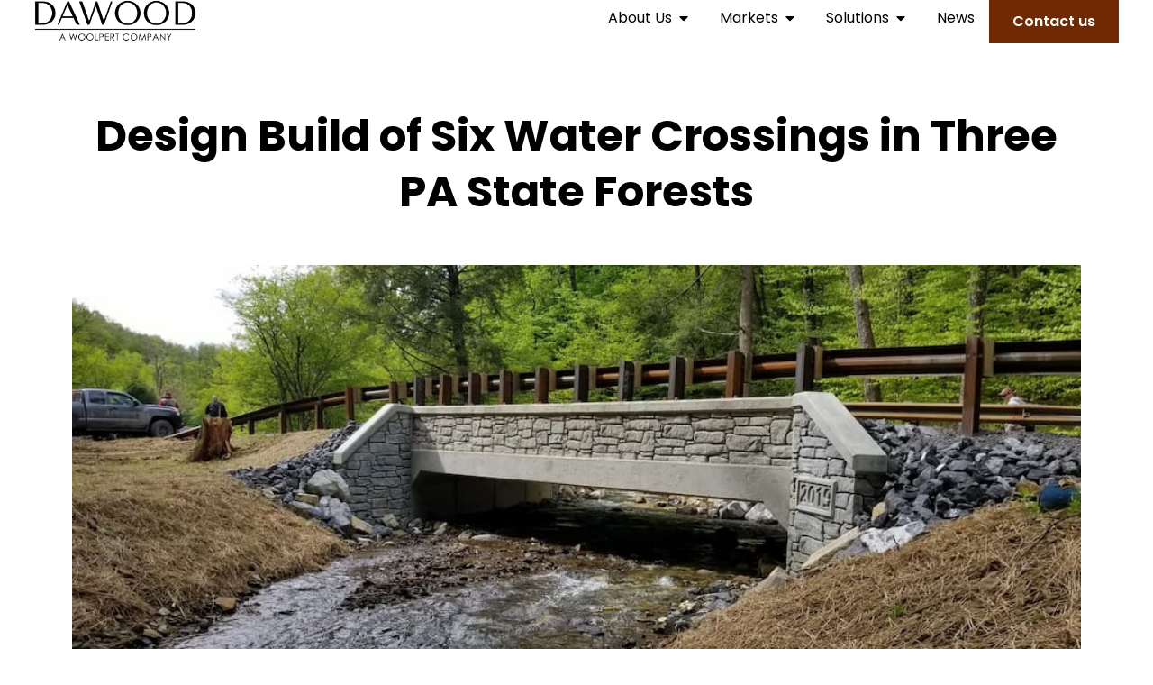

--- FILE ---
content_type: text/html; charset=UTF-8
request_url: https://dawood.net/project/design-build-of-six-water-crossing-in-three-pa-state-forests/
body_size: 43100
content:
<!doctype html><html lang="en-US"><head><meta charset="UTF-8"><meta name="viewport" content="width=device-width, initial-scale=1"><link rel="profile" href="https://gmpg.org/xfn/11"><title>Design Build of Six Water Crossings in Three PA State Forests - Dawood</title><style>img:is([sizes="auto" i], [sizes^="auto," i]) { contain-intrinsic-size: 3000px 1500px }</style><meta name="robots" content="max-snippet:-1,max-image-preview:large,max-video-preview:-1" /><link rel="canonical" href="https://dawood.net/project/design-build-of-six-water-crossing-in-three-pa-state-forests/" /><meta name="description" content="According to a 2018 report completed by the Pennsylvania Parks and Forests Foundation (PPFF), the average age of infrastructure like bridges and buildings…" /><meta property="og:type" content="article" /><meta property="og:locale" content="en_US" /><meta property="og:site_name" content="Dawood" /><meta property="og:title" content="Design Build of Six Water Crossings in Three PA State Forests" /><meta property="og:description" content="According to a 2018 report completed by the Pennsylvania Parks and Forests Foundation (PPFF), the average age of infrastructure like bridges and buildings within Pennsylvania’s state parks and forests…" /><meta property="og:url" content="https://dawood.net/project/design-build-of-six-water-crossing-in-three-pa-state-forests/" /><meta property="og:image" content="https://dawood.net/wp-content/uploads/Six_Water_Crossings_thumbnail2.jpg" /><meta property="og:image:width" content="750" /><meta property="og:image:height" content="365" /><meta property="article:published_time" content="2019-06-18T15:35:39+00:00" /><meta property="article:modified_time" content="2024-09-16T19:23:02+00:00" /><meta name="twitter:card" content="summary_large_image" /><meta name="twitter:title" content="Design Build of Six Water Crossings in Three PA State Forests" /><meta name="twitter:description" content="According to a 2018 report completed by the Pennsylvania Parks and Forests Foundation (PPFF), the average age of infrastructure like bridges and buildings within Pennsylvania’s state parks and forests…" /><meta name="twitter:image" content="https://dawood.net/wp-content/uploads/Six_Water_Crossings_thumbnail2.jpg" /> <script type="application/ld+json">{"@context":"https://schema.org","@graph":[{"@type":"WebSite","@id":"https://dawood.net/#/schema/WebSite","url":"https://dawood.net/","name":"Dawood","description":"Laser-focused on solving client problems.","inLanguage":"en-US","potentialAction":{"@type":"SearchAction","target":{"@type":"EntryPoint","urlTemplate":"https://dawood.net/search/{search_term_string}/"},"query-input":"required name=search_term_string"},"publisher":{"@type":"Organization","@id":"https://dawood.net/#/schema/Organization","name":"Dawood","url":"https://dawood.net/","logo":{"@type":"ImageObject","url":"https://dawood.net/wp-content/uploads/cropped-site_icon_dawood.png","contentUrl":"https://dawood.net/wp-content/uploads/cropped-site_icon_dawood.png","width":512,"height":512,"contentSize":"28539"}}},{"@type":"WebPage","@id":"https://dawood.net/project/design-build-of-six-water-crossing-in-three-pa-state-forests/","url":"https://dawood.net/project/design-build-of-six-water-crossing-in-three-pa-state-forests/","name":"Design Build of Six Water Crossings in Three PA State Forests - Dawood","description":"According to a 2018 report completed by the Pennsylvania Parks and Forests Foundation (PPFF), the average age of infrastructure like bridges and buildings…","inLanguage":"en-US","isPartOf":{"@id":"https://dawood.net/#/schema/WebSite"},"breadcrumb":{"@type":"BreadcrumbList","@id":"https://dawood.net/#/schema/BreadcrumbList","itemListElement":[{"@type":"ListItem","position":1,"item":"https://dawood.net/","name":"Dawood"},{"@type":"ListItem","position":2,"item":"https://dawood.net/project_category/transportation/","name":"Project Category: Transportation"},{"@type":"ListItem","position":3,"name":"Design Build of Six Water Crossings in Three PA State Forests"}]},"potentialAction":{"@type":"ReadAction","target":"https://dawood.net/project/design-build-of-six-water-crossing-in-three-pa-state-forests/"},"datePublished":"2019-06-18T15:35:39+00:00","dateModified":"2024-09-16T19:23:02+00:00"}]}</script> <link rel='dns-prefetch' href='//ajax.googleapis.com' /><link rel="alternate" type="application/rss+xml" title="Dawood &raquo; Feed" href="https://dawood.net/feed/" /><link rel="alternate" type="application/rss+xml" title="Dawood &raquo; Comments Feed" href="https://dawood.net/comments/feed/" />
 <script src="//www.googletagmanager.com/gtag/js?id=G-SL3NND6VNZ"  data-cfasync="false" data-wpfc-render="false" async></script> <script data-cfasync="false" data-wpfc-render="false">var mi_version = '9.11.0';
				var mi_track_user = true;
				var mi_no_track_reason = '';
								var MonsterInsightsDefaultLocations = {"page_location":"https:\/\/dawood.net\/project\/design-build-of-six-water-crossing-in-three-pa-state-forests\/"};
								if ( typeof MonsterInsightsPrivacyGuardFilter === 'function' ) {
					var MonsterInsightsLocations = (typeof MonsterInsightsExcludeQuery === 'object') ? MonsterInsightsPrivacyGuardFilter( MonsterInsightsExcludeQuery ) : MonsterInsightsPrivacyGuardFilter( MonsterInsightsDefaultLocations );
				} else {
					var MonsterInsightsLocations = (typeof MonsterInsightsExcludeQuery === 'object') ? MonsterInsightsExcludeQuery : MonsterInsightsDefaultLocations;
				}

								var disableStrs = [
										'ga-disable-G-SL3NND6VNZ',
									];

				/* Function to detect opted out users */
				function __gtagTrackerIsOptedOut() {
					for (var index = 0; index < disableStrs.length; index++) {
						if (document.cookie.indexOf(disableStrs[index] + '=true') > -1) {
							return true;
						}
					}

					return false;
				}

				/* Disable tracking if the opt-out cookie exists. */
				if (__gtagTrackerIsOptedOut()) {
					for (var index = 0; index < disableStrs.length; index++) {
						window[disableStrs[index]] = true;
					}
				}

				/* Opt-out function */
				function __gtagTrackerOptout() {
					for (var index = 0; index < disableStrs.length; index++) {
						document.cookie = disableStrs[index] + '=true; expires=Thu, 31 Dec 2099 23:59:59 UTC; path=/';
						window[disableStrs[index]] = true;
					}
				}

				if ('undefined' === typeof gaOptout) {
					function gaOptout() {
						__gtagTrackerOptout();
					}
				}
								window.dataLayer = window.dataLayer || [];

				window.MonsterInsightsDualTracker = {
					helpers: {},
					trackers: {},
				};
				if (mi_track_user) {
					function __gtagDataLayer() {
						dataLayer.push(arguments);
					}

					function __gtagTracker(type, name, parameters) {
						if (!parameters) {
							parameters = {};
						}

						if (parameters.send_to) {
							__gtagDataLayer.apply(null, arguments);
							return;
						}

						if (type === 'event') {
														parameters.send_to = monsterinsights_frontend.v4_id;
							var hookName = name;
							if (typeof parameters['event_category'] !== 'undefined') {
								hookName = parameters['event_category'] + ':' + name;
							}

							if (typeof MonsterInsightsDualTracker.trackers[hookName] !== 'undefined') {
								MonsterInsightsDualTracker.trackers[hookName](parameters);
							} else {
								__gtagDataLayer('event', name, parameters);
							}
							
						} else {
							__gtagDataLayer.apply(null, arguments);
						}
					}

					__gtagTracker('js', new Date());
					__gtagTracker('set', {
						'developer_id.dZGIzZG': true,
											});
					if ( MonsterInsightsLocations.page_location ) {
						__gtagTracker('set', MonsterInsightsLocations);
					}
										__gtagTracker('config', 'G-SL3NND6VNZ', {"forceSSL":"true","link_attribution":"true"} );
										window.gtag = __gtagTracker;										(function () {
						/* https://developers.google.com/analytics/devguides/collection/analyticsjs/ */
						/* ga and __gaTracker compatibility shim. */
						var noopfn = function () {
							return null;
						};
						var newtracker = function () {
							return new Tracker();
						};
						var Tracker = function () {
							return null;
						};
						var p = Tracker.prototype;
						p.get = noopfn;
						p.set = noopfn;
						p.send = function () {
							var args = Array.prototype.slice.call(arguments);
							args.unshift('send');
							__gaTracker.apply(null, args);
						};
						var __gaTracker = function () {
							var len = arguments.length;
							if (len === 0) {
								return;
							}
							var f = arguments[len - 1];
							if (typeof f !== 'object' || f === null || typeof f.hitCallback !== 'function') {
								if ('send' === arguments[0]) {
									var hitConverted, hitObject = false, action;
									if ('event' === arguments[1]) {
										if ('undefined' !== typeof arguments[3]) {
											hitObject = {
												'eventAction': arguments[3],
												'eventCategory': arguments[2],
												'eventLabel': arguments[4],
												'value': arguments[5] ? arguments[5] : 1,
											}
										}
									}
									if ('pageview' === arguments[1]) {
										if ('undefined' !== typeof arguments[2]) {
											hitObject = {
												'eventAction': 'page_view',
												'page_path': arguments[2],
											}
										}
									}
									if (typeof arguments[2] === 'object') {
										hitObject = arguments[2];
									}
									if (typeof arguments[5] === 'object') {
										Object.assign(hitObject, arguments[5]);
									}
									if ('undefined' !== typeof arguments[1].hitType) {
										hitObject = arguments[1];
										if ('pageview' === hitObject.hitType) {
											hitObject.eventAction = 'page_view';
										}
									}
									if (hitObject) {
										action = 'timing' === arguments[1].hitType ? 'timing_complete' : hitObject.eventAction;
										hitConverted = mapArgs(hitObject);
										__gtagTracker('event', action, hitConverted);
									}
								}
								return;
							}

							function mapArgs(args) {
								var arg, hit = {};
								var gaMap = {
									'eventCategory': 'event_category',
									'eventAction': 'event_action',
									'eventLabel': 'event_label',
									'eventValue': 'event_value',
									'nonInteraction': 'non_interaction',
									'timingCategory': 'event_category',
									'timingVar': 'name',
									'timingValue': 'value',
									'timingLabel': 'event_label',
									'page': 'page_path',
									'location': 'page_location',
									'title': 'page_title',
									'referrer' : 'page_referrer',
								};
								for (arg in args) {
																		if (!(!args.hasOwnProperty(arg) || !gaMap.hasOwnProperty(arg))) {
										hit[gaMap[arg]] = args[arg];
									} else {
										hit[arg] = args[arg];
									}
								}
								return hit;
							}

							try {
								f.hitCallback();
							} catch (ex) {
							}
						};
						__gaTracker.create = newtracker;
						__gaTracker.getByName = newtracker;
						__gaTracker.getAll = function () {
							return [];
						};
						__gaTracker.remove = noopfn;
						__gaTracker.loaded = true;
						window['__gaTracker'] = __gaTracker;
					})();
									} else {
										console.log("");
					(function () {
						function __gtagTracker() {
							return null;
						}

						window['__gtagTracker'] = __gtagTracker;
						window['gtag'] = __gtagTracker;
					})();
									}</script>  <script src="[data-uri]" defer></script> <link rel="preload" as="image" href="https://dawood.net/wp-content/uploads/Six_Water_Crossings_header.jpg"><style id='wp-emoji-styles-inline-css'>img.wp-smiley, img.emoji {
		display: inline !important;
		border: none !important;
		box-shadow: none !important;
		height: 1em !important;
		width: 1em !important;
		margin: 0 0.07em !important;
		vertical-align: -0.1em !important;
		background: none !important;
		padding: 0 !important;
	}</style><link data-optimized="1" rel='stylesheet' id='wp-block-library-css' href='https://dawood.net/wp-content/litespeed/css/600dcf38474c63c8617bdf78cd90aef2.css?ver=84db9' media='all' /><style id='filebird-block-filebird-gallery-style-inline-css'>ul.filebird-block-filebird-gallery{margin:auto!important;padding:0!important;width:100%}ul.filebird-block-filebird-gallery.layout-grid{display:grid;grid-gap:20px;align-items:stretch;grid-template-columns:repeat(var(--columns),1fr);justify-items:stretch}ul.filebird-block-filebird-gallery.layout-grid li img{border:1px solid #ccc;box-shadow:2px 2px 6px 0 rgba(0,0,0,.3);height:100%;max-width:100%;-o-object-fit:cover;object-fit:cover;width:100%}ul.filebird-block-filebird-gallery.layout-masonry{-moz-column-count:var(--columns);-moz-column-gap:var(--space);column-gap:var(--space);-moz-column-width:var(--min-width);columns:var(--min-width) var(--columns);display:block;overflow:auto}ul.filebird-block-filebird-gallery.layout-masonry li{margin-bottom:var(--space)}ul.filebird-block-filebird-gallery li{list-style:none}ul.filebird-block-filebird-gallery li figure{height:100%;margin:0;padding:0;position:relative;width:100%}ul.filebird-block-filebird-gallery li figure figcaption{background:linear-gradient(0deg,rgba(0,0,0,.7),rgba(0,0,0,.3) 70%,transparent);bottom:0;box-sizing:border-box;color:#fff;font-size:.8em;margin:0;max-height:100%;overflow:auto;padding:3em .77em .7em;position:absolute;text-align:center;width:100%;z-index:2}ul.filebird-block-filebird-gallery li figure figcaption a{color:inherit}</style><style id='global-styles-inline-css'>:root{--wp--preset--aspect-ratio--square: 1;--wp--preset--aspect-ratio--4-3: 4/3;--wp--preset--aspect-ratio--3-4: 3/4;--wp--preset--aspect-ratio--3-2: 3/2;--wp--preset--aspect-ratio--2-3: 2/3;--wp--preset--aspect-ratio--16-9: 16/9;--wp--preset--aspect-ratio--9-16: 9/16;--wp--preset--color--black: #000000;--wp--preset--color--cyan-bluish-gray: #abb8c3;--wp--preset--color--white: #ffffff;--wp--preset--color--pale-pink: #f78da7;--wp--preset--color--vivid-red: #cf2e2e;--wp--preset--color--luminous-vivid-orange: #ff6900;--wp--preset--color--luminous-vivid-amber: #fcb900;--wp--preset--color--light-green-cyan: #7bdcb5;--wp--preset--color--vivid-green-cyan: #00d084;--wp--preset--color--pale-cyan-blue: #8ed1fc;--wp--preset--color--vivid-cyan-blue: #0693e3;--wp--preset--color--vivid-purple: #9b51e0;--wp--preset--gradient--vivid-cyan-blue-to-vivid-purple: linear-gradient(135deg,rgba(6,147,227,1) 0%,rgb(155,81,224) 100%);--wp--preset--gradient--light-green-cyan-to-vivid-green-cyan: linear-gradient(135deg,rgb(122,220,180) 0%,rgb(0,208,130) 100%);--wp--preset--gradient--luminous-vivid-amber-to-luminous-vivid-orange: linear-gradient(135deg,rgba(252,185,0,1) 0%,rgba(255,105,0,1) 100%);--wp--preset--gradient--luminous-vivid-orange-to-vivid-red: linear-gradient(135deg,rgba(255,105,0,1) 0%,rgb(207,46,46) 100%);--wp--preset--gradient--very-light-gray-to-cyan-bluish-gray: linear-gradient(135deg,rgb(238,238,238) 0%,rgb(169,184,195) 100%);--wp--preset--gradient--cool-to-warm-spectrum: linear-gradient(135deg,rgb(74,234,220) 0%,rgb(151,120,209) 20%,rgb(207,42,186) 40%,rgb(238,44,130) 60%,rgb(251,105,98) 80%,rgb(254,248,76) 100%);--wp--preset--gradient--blush-light-purple: linear-gradient(135deg,rgb(255,206,236) 0%,rgb(152,150,240) 100%);--wp--preset--gradient--blush-bordeaux: linear-gradient(135deg,rgb(254,205,165) 0%,rgb(254,45,45) 50%,rgb(107,0,62) 100%);--wp--preset--gradient--luminous-dusk: linear-gradient(135deg,rgb(255,203,112) 0%,rgb(199,81,192) 50%,rgb(65,88,208) 100%);--wp--preset--gradient--pale-ocean: linear-gradient(135deg,rgb(255,245,203) 0%,rgb(182,227,212) 50%,rgb(51,167,181) 100%);--wp--preset--gradient--electric-grass: linear-gradient(135deg,rgb(202,248,128) 0%,rgb(113,206,126) 100%);--wp--preset--gradient--midnight: linear-gradient(135deg,rgb(2,3,129) 0%,rgb(40,116,252) 100%);--wp--preset--font-size--small: 13px;--wp--preset--font-size--medium: 20px;--wp--preset--font-size--large: 36px;--wp--preset--font-size--x-large: 42px;--wp--preset--spacing--20: 0.44rem;--wp--preset--spacing--30: 0.67rem;--wp--preset--spacing--40: 1rem;--wp--preset--spacing--50: 1.5rem;--wp--preset--spacing--60: 2.25rem;--wp--preset--spacing--70: 3.38rem;--wp--preset--spacing--80: 5.06rem;--wp--preset--shadow--natural: 6px 6px 9px rgba(0, 0, 0, 0.2);--wp--preset--shadow--deep: 12px 12px 50px rgba(0, 0, 0, 0.4);--wp--preset--shadow--sharp: 6px 6px 0px rgba(0, 0, 0, 0.2);--wp--preset--shadow--outlined: 6px 6px 0px -3px rgba(255, 255, 255, 1), 6px 6px rgba(0, 0, 0, 1);--wp--preset--shadow--crisp: 6px 6px 0px rgba(0, 0, 0, 1);}:root { --wp--style--global--content-size: 800px;--wp--style--global--wide-size: 1200px; }:where(body) { margin: 0; }.wp-site-blocks > .alignleft { float: left; margin-right: 2em; }.wp-site-blocks > .alignright { float: right; margin-left: 2em; }.wp-site-blocks > .aligncenter { justify-content: center; margin-left: auto; margin-right: auto; }:where(.wp-site-blocks) > * { margin-block-start: 24px; margin-block-end: 0; }:where(.wp-site-blocks) > :first-child { margin-block-start: 0; }:where(.wp-site-blocks) > :last-child { margin-block-end: 0; }:root { --wp--style--block-gap: 24px; }:root :where(.is-layout-flow) > :first-child{margin-block-start: 0;}:root :where(.is-layout-flow) > :last-child{margin-block-end: 0;}:root :where(.is-layout-flow) > *{margin-block-start: 24px;margin-block-end: 0;}:root :where(.is-layout-constrained) > :first-child{margin-block-start: 0;}:root :where(.is-layout-constrained) > :last-child{margin-block-end: 0;}:root :where(.is-layout-constrained) > *{margin-block-start: 24px;margin-block-end: 0;}:root :where(.is-layout-flex){gap: 24px;}:root :where(.is-layout-grid){gap: 24px;}.is-layout-flow > .alignleft{float: left;margin-inline-start: 0;margin-inline-end: 2em;}.is-layout-flow > .alignright{float: right;margin-inline-start: 2em;margin-inline-end: 0;}.is-layout-flow > .aligncenter{margin-left: auto !important;margin-right: auto !important;}.is-layout-constrained > .alignleft{float: left;margin-inline-start: 0;margin-inline-end: 2em;}.is-layout-constrained > .alignright{float: right;margin-inline-start: 2em;margin-inline-end: 0;}.is-layout-constrained > .aligncenter{margin-left: auto !important;margin-right: auto !important;}.is-layout-constrained > :where(:not(.alignleft):not(.alignright):not(.alignfull)){max-width: var(--wp--style--global--content-size);margin-left: auto !important;margin-right: auto !important;}.is-layout-constrained > .alignwide{max-width: var(--wp--style--global--wide-size);}body .is-layout-flex{display: flex;}.is-layout-flex{flex-wrap: wrap;align-items: center;}.is-layout-flex > :is(*, div){margin: 0;}body .is-layout-grid{display: grid;}.is-layout-grid > :is(*, div){margin: 0;}body{padding-top: 0px;padding-right: 0px;padding-bottom: 0px;padding-left: 0px;}a:where(:not(.wp-element-button)){text-decoration: underline;}:root :where(.wp-element-button, .wp-block-button__link){background-color: #32373c;border-width: 0;color: #fff;font-family: inherit;font-size: inherit;line-height: inherit;padding: calc(0.667em + 2px) calc(1.333em + 2px);text-decoration: none;}.has-black-color{color: var(--wp--preset--color--black) !important;}.has-cyan-bluish-gray-color{color: var(--wp--preset--color--cyan-bluish-gray) !important;}.has-white-color{color: var(--wp--preset--color--white) !important;}.has-pale-pink-color{color: var(--wp--preset--color--pale-pink) !important;}.has-vivid-red-color{color: var(--wp--preset--color--vivid-red) !important;}.has-luminous-vivid-orange-color{color: var(--wp--preset--color--luminous-vivid-orange) !important;}.has-luminous-vivid-amber-color{color: var(--wp--preset--color--luminous-vivid-amber) !important;}.has-light-green-cyan-color{color: var(--wp--preset--color--light-green-cyan) !important;}.has-vivid-green-cyan-color{color: var(--wp--preset--color--vivid-green-cyan) !important;}.has-pale-cyan-blue-color{color: var(--wp--preset--color--pale-cyan-blue) !important;}.has-vivid-cyan-blue-color{color: var(--wp--preset--color--vivid-cyan-blue) !important;}.has-vivid-purple-color{color: var(--wp--preset--color--vivid-purple) !important;}.has-black-background-color{background-color: var(--wp--preset--color--black) !important;}.has-cyan-bluish-gray-background-color{background-color: var(--wp--preset--color--cyan-bluish-gray) !important;}.has-white-background-color{background-color: var(--wp--preset--color--white) !important;}.has-pale-pink-background-color{background-color: var(--wp--preset--color--pale-pink) !important;}.has-vivid-red-background-color{background-color: var(--wp--preset--color--vivid-red) !important;}.has-luminous-vivid-orange-background-color{background-color: var(--wp--preset--color--luminous-vivid-orange) !important;}.has-luminous-vivid-amber-background-color{background-color: var(--wp--preset--color--luminous-vivid-amber) !important;}.has-light-green-cyan-background-color{background-color: var(--wp--preset--color--light-green-cyan) !important;}.has-vivid-green-cyan-background-color{background-color: var(--wp--preset--color--vivid-green-cyan) !important;}.has-pale-cyan-blue-background-color{background-color: var(--wp--preset--color--pale-cyan-blue) !important;}.has-vivid-cyan-blue-background-color{background-color: var(--wp--preset--color--vivid-cyan-blue) !important;}.has-vivid-purple-background-color{background-color: var(--wp--preset--color--vivid-purple) !important;}.has-black-border-color{border-color: var(--wp--preset--color--black) !important;}.has-cyan-bluish-gray-border-color{border-color: var(--wp--preset--color--cyan-bluish-gray) !important;}.has-white-border-color{border-color: var(--wp--preset--color--white) !important;}.has-pale-pink-border-color{border-color: var(--wp--preset--color--pale-pink) !important;}.has-vivid-red-border-color{border-color: var(--wp--preset--color--vivid-red) !important;}.has-luminous-vivid-orange-border-color{border-color: var(--wp--preset--color--luminous-vivid-orange) !important;}.has-luminous-vivid-amber-border-color{border-color: var(--wp--preset--color--luminous-vivid-amber) !important;}.has-light-green-cyan-border-color{border-color: var(--wp--preset--color--light-green-cyan) !important;}.has-vivid-green-cyan-border-color{border-color: var(--wp--preset--color--vivid-green-cyan) !important;}.has-pale-cyan-blue-border-color{border-color: var(--wp--preset--color--pale-cyan-blue) !important;}.has-vivid-cyan-blue-border-color{border-color: var(--wp--preset--color--vivid-cyan-blue) !important;}.has-vivid-purple-border-color{border-color: var(--wp--preset--color--vivid-purple) !important;}.has-vivid-cyan-blue-to-vivid-purple-gradient-background{background: var(--wp--preset--gradient--vivid-cyan-blue-to-vivid-purple) !important;}.has-light-green-cyan-to-vivid-green-cyan-gradient-background{background: var(--wp--preset--gradient--light-green-cyan-to-vivid-green-cyan) !important;}.has-luminous-vivid-amber-to-luminous-vivid-orange-gradient-background{background: var(--wp--preset--gradient--luminous-vivid-amber-to-luminous-vivid-orange) !important;}.has-luminous-vivid-orange-to-vivid-red-gradient-background{background: var(--wp--preset--gradient--luminous-vivid-orange-to-vivid-red) !important;}.has-very-light-gray-to-cyan-bluish-gray-gradient-background{background: var(--wp--preset--gradient--very-light-gray-to-cyan-bluish-gray) !important;}.has-cool-to-warm-spectrum-gradient-background{background: var(--wp--preset--gradient--cool-to-warm-spectrum) !important;}.has-blush-light-purple-gradient-background{background: var(--wp--preset--gradient--blush-light-purple) !important;}.has-blush-bordeaux-gradient-background{background: var(--wp--preset--gradient--blush-bordeaux) !important;}.has-luminous-dusk-gradient-background{background: var(--wp--preset--gradient--luminous-dusk) !important;}.has-pale-ocean-gradient-background{background: var(--wp--preset--gradient--pale-ocean) !important;}.has-electric-grass-gradient-background{background: var(--wp--preset--gradient--electric-grass) !important;}.has-midnight-gradient-background{background: var(--wp--preset--gradient--midnight) !important;}.has-small-font-size{font-size: var(--wp--preset--font-size--small) !important;}.has-medium-font-size{font-size: var(--wp--preset--font-size--medium) !important;}.has-large-font-size{font-size: var(--wp--preset--font-size--large) !important;}.has-x-large-font-size{font-size: var(--wp--preset--font-size--x-large) !important;}
:root :where(.wp-block-pullquote){font-size: 1.5em;line-height: 1.6;}</style><link data-optimized="1" rel='stylesheet' id='hello-elementor-css' href='https://dawood.net/wp-content/litespeed/css/9cd8fa8227d92f5c73eee1b13925e973.css?ver=484ff' media='all' /><link data-optimized="1" rel='stylesheet' id='hello-elementor-theme-style-css' href='https://dawood.net/wp-content/litespeed/css/9d80595e0f56dabdc367c6ec9cdb5075.css?ver=7aadf' media='all' /><link data-optimized="1" rel='stylesheet' id='hello-elementor-header-footer-css' href='https://dawood.net/wp-content/litespeed/css/e8780a24f866ba545498500a73492697.css?ver=58610' media='all' /><link data-optimized="1" rel='stylesheet' id='elementor-frontend-css' href='https://dawood.net/wp-content/litespeed/css/4f7b1763d719d29e5cca8b9d7aa804a3.css?ver=f9866' media='all' /><link data-optimized="1" rel='stylesheet' id='elementor-post-37003-css' href='https://dawood.net/wp-content/litespeed/css/a54f3fffca33a511152f2a1b61af55aa.css?ver=798bd' media='all' /><link data-optimized="1" rel='stylesheet' id='widget-image-css' href='https://dawood.net/wp-content/litespeed/css/78b369c1bc90cc7af2f156ab5a4f3a55.css?ver=4a372' media='all' /><link data-optimized="1" rel='stylesheet' id='widget-counter-css' href='https://dawood.net/wp-content/litespeed/css/b9df45f07601d66ba2a53db7c96a73b2.css?ver=4567b' media='all' /><link data-optimized="1" rel='stylesheet' id='widget-heading-css' href='https://dawood.net/wp-content/litespeed/css/c82146667a3f3e0bcc0d5af7ce5fbedb.css?ver=7da8d' media='all' /><link data-optimized="1" rel='stylesheet' id='widget-nav-menu-css' href='https://dawood.net/wp-content/litespeed/css/78d097d9b1ffd6b66177907224c7ac61.css?ver=d03d1' media='all' /><link data-optimized="1" rel='stylesheet' id='widget-icon-list-css' href='https://dawood.net/wp-content/litespeed/css/4dec28ee4904bb2151aef2dd31ee04ef.css?ver=4a1db' media='all' /><link data-optimized="1" rel='stylesheet' id='widget-icon-box-css' href='https://dawood.net/wp-content/litespeed/css/4cd85b1f4ebcbcb5b381fb982112d66d.css?ver=9fd4e' media='all' /><link data-optimized="1" rel='stylesheet' id='widget-image-box-css' href='https://dawood.net/wp-content/litespeed/css/e69e114fef699f576a1eb0d046848ea5.css?ver=a27e8' media='all' /><link data-optimized="1" rel='stylesheet' id='widget-posts-css' href='https://dawood.net/wp-content/litespeed/css/62ba32f67be66f9502b9b017855409fb.css?ver=83e42' media='all' /><link data-optimized="1" rel='stylesheet' id='widget-mega-menu-css' href='https://dawood.net/wp-content/litespeed/css/38772719c3f61255bb1e9246fced33ac.css?ver=7bfc4' media='all' /><link data-optimized="1" rel='stylesheet' id='e-sticky-css' href='https://dawood.net/wp-content/litespeed/css/aac0cd862086aadf03e396f9328e6bda.css?ver=7c213' media='all' /><link data-optimized="1" rel='stylesheet' id='widget-social-icons-css' href='https://dawood.net/wp-content/litespeed/css/8af41009408de9dbfbbf94002587d397.css?ver=d6f2d' media='all' /><link data-optimized="1" rel='stylesheet' id='e-apple-webkit-css' href='https://dawood.net/wp-content/litespeed/css/f510fa81ea836ec8decf37ac73728fd1.css?ver=fad35' media='all' /><link data-optimized="1" rel='stylesheet' id='widget-divider-css' href='https://dawood.net/wp-content/litespeed/css/594caa947685a7a4e14164bc8885ed19.css?ver=41954' media='all' /><link data-optimized="1" rel='stylesheet' id='swiper-css' href='https://dawood.net/wp-content/litespeed/css/1990f783710a075e49195c6fc4e019f4.css?ver=3b03e' media='all' /><link data-optimized="1" rel='stylesheet' id='e-swiper-css' href='https://dawood.net/wp-content/litespeed/css/dc28f665b7340c39d3fe6ac848dda3db.css?ver=d877d' media='all' /><link data-optimized="1" rel='stylesheet' id='widget-gallery-css' href='https://dawood.net/wp-content/litespeed/css/5c446ecadceec276ab580a98b812b22f.css?ver=2c57d' media='all' /><link data-optimized="1" rel='stylesheet' id='elementor-gallery-css' href='https://dawood.net/wp-content/litespeed/css/3edd6c72d0416119cc93d9121ef48e9f.css?ver=32cb8' media='all' /><link data-optimized="1" rel='stylesheet' id='e-transitions-css' href='https://dawood.net/wp-content/litespeed/css/a2d6cc04d0410b56b012b90d987ea31f.css?ver=8f886' media='all' /><link data-optimized="1" rel='stylesheet' id='elementor-post-49553-css' href='https://dawood.net/wp-content/litespeed/css/a7ea3b345889d4339a41e865cbd3b8dd.css?ver=c8e42' media='all' /><link data-optimized="1" rel='stylesheet' id='elementor-post-44072-css' href='https://dawood.net/wp-content/litespeed/css/784537bcd7b703671131ae0c573ec28e.css?ver=48e2e' media='all' /><link data-optimized="1" rel='stylesheet' id='elementor-post-40243-css' href='https://dawood.net/wp-content/litespeed/css/05c9eeeb63ab639d6f108709dae3df53.css?ver=862af' media='all' /> <script src="https://dawood.net/wp-content/plugins/google-analytics-for-wordpress/assets/js/frontend-gtag.min.js?ver=9.11.0" id="monsterinsights-frontend-script-js" data-wp-strategy="async" defer data-deferred="1"></script> <script data-cfasync="false" data-wpfc-render="false" id='monsterinsights-frontend-script-js-extra'>var monsterinsights_frontend = {"js_events_tracking":"true","download_extensions":"doc,pdf,ppt,zip,xls,docx,pptx,xlsx","inbound_paths":"[]","home_url":"https:\/\/dawood.net","hash_tracking":"false","v4_id":"G-SL3NND6VNZ"};</script> <script src="https://dawood.net/wp-includes/js/jquery/jquery.min.js?ver=3.7.1" id="jquery-core-js"></script> <script data-optimized="1" src="https://dawood.net/wp-content/litespeed/js/324a683c510a70d9ad1b125c9995583b.js?ver=20586" id="jquery-migrate-js" defer data-deferred="1"></script> <link rel="https://api.w.org/" href="https://dawood.net/wp-json/" /><link rel="alternate" title="JSON" type="application/json" href="https://dawood.net/wp-json/wp/v2/project/10153" /><link rel="EditURI" type="application/rsd+xml" title="RSD" href="https://dawood.net/xmlrpc.php?rsd" /><link rel="alternate" title="oEmbed (JSON)" type="application/json+oembed" href="https://dawood.net/wp-json/oembed/1.0/embed?url=https%3A%2F%2Fdawood.net%2Fproject%2Fdesign-build-of-six-water-crossing-in-three-pa-state-forests%2F" /><link rel="alternate" title="oEmbed (XML)" type="text/xml+oembed" href="https://dawood.net/wp-json/oembed/1.0/embed?url=https%3A%2F%2Fdawood.net%2Fproject%2Fdesign-build-of-six-water-crossing-in-three-pa-state-forests%2F&#038;format=xml" /><style type="text/css" id="simple-css-output">@media screen and (min-width: 767px) { #my-quote-container{ position: relative; width: 50%; float: right; margin-top: 7px; margin-right: 15px; }}@media screen and (min-width: 767px) { #my-quote-container-2{ position: relative; width: 50%; float: left; margin-top: 7px; margin-right: 15px; }}/* PART 1 - Before Lazy Load */img[data-lazyloaded]{ opacity: 0;}/* PART 2 - Upon Lazy Load */img.litespeed-loaded{ -webkit-transition: opacity .5s linear 0.2s; -moz-transition: opacity .5s linear 0.2s; transition: opacity .5s linear 0.2s; opacity: 1;}</style><meta name="generator" content="Elementor 3.33.4; features: e_font_icon_svg, additional_custom_breakpoints; settings: css_print_method-external, google_font-disabled, font_display-fallback"><link rel="preload" href="https://dawood.net/wp-content/uploads/Poppins-Regular.woff2" as="font" type="font/woff2" crossorigin><link rel="preload" href="https://dawood.net/wp-content/uploads/Poppins-SemiBold.woff2" as="font" type="font/woff2" crossorigin><link rel="preload" href="https://dawood.net/wp-content/uploads/Poppins-Medium.woff2" as="font" type="font/woff2" crossorigin><link rel="preload" href="https://dawood.net/wp-content/uploads/Poppins-Bold.woff2" as="font" type="font/woff2" crossorigin><style>.e-con.e-parent:nth-of-type(n+4):not(.e-lazyloaded):not(.e-no-lazyload),
				.e-con.e-parent:nth-of-type(n+4):not(.e-lazyloaded):not(.e-no-lazyload) * {
					background-image: none !important;
				}
				@media screen and (max-height: 1024px) {
					.e-con.e-parent:nth-of-type(n+3):not(.e-lazyloaded):not(.e-no-lazyload),
					.e-con.e-parent:nth-of-type(n+3):not(.e-lazyloaded):not(.e-no-lazyload) * {
						background-image: none !important;
					}
				}
				@media screen and (max-height: 640px) {
					.e-con.e-parent:nth-of-type(n+2):not(.e-lazyloaded):not(.e-no-lazyload),
					.e-con.e-parent:nth-of-type(n+2):not(.e-lazyloaded):not(.e-no-lazyload) * {
						background-image: none !important;
					}
				}</style><link rel="icon" href="https://dawood.net/wp-content/uploads/cropped-site_icon_dawood-32x32.png" sizes="32x32" /><link rel="icon" href="https://dawood.net/wp-content/uploads/cropped-site_icon_dawood-192x192.png" sizes="192x192" /><link rel="apple-touch-icon" href="https://dawood.net/wp-content/uploads/cropped-site_icon_dawood-180x180.png" /><meta name="msapplication-TileImage" content="https://dawood.net/wp-content/uploads/cropped-site_icon_dawood-270x270.png" /></head><body class="wp-singular project-template-default single single-project postid-10153 wp-embed-responsive wp-theme-hello-elementor hello-elementor-default elementor-default elementor-kit-37003 elementor-page-40243"><a class="skip-link screen-reader-text" href="#content">Skip to content</a><header data-elementor-type="header" data-elementor-id="49553" class="elementor elementor-49553 elementor-location-header" data-elementor-post-type="elementor_library"><div class="elementor-element elementor-element-4b83c421 e-con-full e-flex e-con e-parent" data-id="4b83c421" data-element_type="container" data-settings="{&quot;background_background&quot;:&quot;classic&quot;,&quot;sticky&quot;:&quot;top&quot;,&quot;sticky_effects_offset&quot;:100,&quot;animation&quot;:&quot;none&quot;,&quot;sticky_on&quot;:[&quot;desktop&quot;,&quot;laptop&quot;,&quot;tablet&quot;,&quot;mobile&quot;],&quot;sticky_offset&quot;:0,&quot;sticky_anchor_link_offset&quot;:0}"><div class="elementor-element elementor-element-4f7bbc45 e-con-full e-flex e-con e-child" data-id="4f7bbc45" data-element_type="container"><div class="elementor-element elementor-element-82af4c8 logo-dark elementor-widget elementor-widget-image" data-id="82af4c8" data-element_type="widget" data-widget_type="image.default"><div class="elementor-widget-container">
<a href="https://dawood.net">
<img data-lazyloaded="1" src="[data-uri]" width="600" height="153" data-src="https://dawood.net/wp-content/uploads/Dawood-a-Woolpert-Company-Black-resized.png" class="attachment-full size-full wp-image-50800" alt="" data-srcset="https://dawood.net/wp-content/uploads/Dawood-a-Woolpert-Company-Black-resized.png 600w, https://dawood.net/wp-content/uploads/Dawood-a-Woolpert-Company-Black-resized-300x77.png 300w" data-sizes="(max-width: 600px) 100vw, 600px" /><noscript><img width="600" height="153" src="https://dawood.net/wp-content/uploads/Dawood-a-Woolpert-Company-Black-resized.png" class="attachment-full size-full wp-image-50800" alt="" srcset="https://dawood.net/wp-content/uploads/Dawood-a-Woolpert-Company-Black-resized.png 600w, https://dawood.net/wp-content/uploads/Dawood-a-Woolpert-Company-Black-resized-300x77.png 300w" sizes="(max-width: 600px) 100vw, 600px" /></noscript>								</a></div></div></div><div class="elementor-element elementor-element-26a942d e-con-full e-flex e-con e-child" data-id="26a942d" data-element_type="container"><div class="elementor-element elementor-element-268cdf3d nav-text e-full_width e-n-menu-layout-horizontal e-n-menu-tablet elementor-widget elementor-widget-n-menu" data-id="268cdf3d" data-element_type="widget" data-settings="{&quot;menu_items&quot;:[{&quot;item_title&quot;:&quot;About Us&quot;,&quot;_id&quot;:&quot;dcdc6e8&quot;,&quot;item_dropdown_content&quot;:&quot;yes&quot;,&quot;item_link&quot;:{&quot;url&quot;:&quot;&quot;,&quot;is_external&quot;:&quot;&quot;,&quot;nofollow&quot;:&quot;&quot;,&quot;custom_attributes&quot;:&quot;&quot;},&quot;item_icon&quot;:{&quot;value&quot;:&quot;&quot;,&quot;library&quot;:&quot;&quot;},&quot;item_icon_active&quot;:null,&quot;element_id&quot;:&quot;&quot;},{&quot;item_title&quot;:&quot;Markets&quot;,&quot;_id&quot;:&quot;4df07f4&quot;,&quot;item_dropdown_content&quot;:&quot;yes&quot;,&quot;item_link&quot;:{&quot;url&quot;:&quot;&quot;,&quot;is_external&quot;:&quot;&quot;,&quot;nofollow&quot;:&quot;&quot;,&quot;custom_attributes&quot;:&quot;&quot;},&quot;item_icon&quot;:{&quot;value&quot;:&quot;&quot;,&quot;library&quot;:&quot;&quot;},&quot;item_icon_active&quot;:null,&quot;element_id&quot;:&quot;&quot;},{&quot;item_title&quot;:&quot;Solutions&quot;,&quot;_id&quot;:&quot;df5c7c9&quot;,&quot;item_dropdown_content&quot;:&quot;yes&quot;,&quot;item_link&quot;:{&quot;url&quot;:&quot;&quot;,&quot;is_external&quot;:&quot;&quot;,&quot;nofollow&quot;:&quot;&quot;,&quot;custom_attributes&quot;:&quot;&quot;},&quot;item_icon&quot;:{&quot;value&quot;:&quot;&quot;,&quot;library&quot;:&quot;&quot;},&quot;item_icon_active&quot;:null,&quot;element_id&quot;:&quot;&quot;},{&quot;_id&quot;:&quot;a85ba2f&quot;,&quot;item_title&quot;:&quot;News&quot;,&quot;item_link&quot;:{&quot;url&quot;:&quot;https:\/\/dawood.net\/news\/&quot;,&quot;is_external&quot;:&quot;&quot;,&quot;nofollow&quot;:&quot;&quot;,&quot;custom_attributes&quot;:&quot;&quot;},&quot;item_dropdown_content&quot;:&quot;no&quot;,&quot;item_icon&quot;:{&quot;value&quot;:&quot;&quot;,&quot;library&quot;:&quot;&quot;},&quot;item_icon_active&quot;:null,&quot;element_id&quot;:&quot;&quot;},{&quot;_id&quot;:&quot;b2dccc3&quot;,&quot;item_title&quot;:&quot;Contact Us&quot;,&quot;item_link&quot;:{&quot;url&quot;:&quot;https:\/\/dawood.net\/contact-us\/&quot;,&quot;is_external&quot;:&quot;&quot;,&quot;nofollow&quot;:&quot;&quot;,&quot;custom_attributes&quot;:&quot;&quot;},&quot;element_id&quot;:&quot;contact_us&quot;,&quot;item_dropdown_content&quot;:&quot;no&quot;,&quot;item_icon&quot;:{&quot;value&quot;:&quot;&quot;,&quot;library&quot;:&quot;&quot;},&quot;item_icon_active&quot;:null}],&quot;item_position_horizontal&quot;:&quot;end&quot;,&quot;item_position_horizontal_tablet&quot;:&quot;center&quot;,&quot;horizontal_scroll_tablet&quot;:&quot;disable&quot;,&quot;menu_item_title_distance_from_content&quot;:{&quot;unit&quot;:&quot;px&quot;,&quot;size&quot;:25,&quot;sizes&quot;:[]},&quot;menu_item_title_distance_from_content_tablet&quot;:{&quot;unit&quot;:&quot;px&quot;,&quot;size&quot;:0,&quot;sizes&quot;:[]},&quot;menu_item_title_distance_from_content_mobile&quot;:{&quot;unit&quot;:&quot;px&quot;,&quot;size&quot;:0,&quot;sizes&quot;:[]},&quot;content_width&quot;:&quot;full_width&quot;,&quot;item_layout&quot;:&quot;horizontal&quot;,&quot;open_on&quot;:&quot;hover&quot;,&quot;horizontal_scroll&quot;:&quot;disable&quot;,&quot;breakpoint_selector&quot;:&quot;tablet&quot;,&quot;menu_item_title_distance_from_content_laptop&quot;:{&quot;unit&quot;:&quot;px&quot;,&quot;size&quot;:&quot;&quot;,&quot;sizes&quot;:[]}}" data-widget_type="mega-menu.default"><div class="elementor-widget-container"><nav class="e-n-menu" data-widget-number="646" aria-label="Menu">
<button class="e-n-menu-toggle" id="menu-toggle-646" aria-haspopup="true" aria-expanded="false" aria-controls="menubar-646" aria-label="Menu Toggle">
<span class="e-n-menu-toggle-icon e-open">
<svg class="e-font-icon-svg e-eicon-menu-bar" viewBox="0 0 1000 1000" xmlns="http://www.w3.org/2000/svg"><path d="M104 333H896C929 333 958 304 958 271S929 208 896 208H104C71 208 42 237 42 271S71 333 104 333ZM104 583H896C929 583 958 554 958 521S929 458 896 458H104C71 458 42 487 42 521S71 583 104 583ZM104 833H896C929 833 958 804 958 771S929 708 896 708H104C71 708 42 737 42 771S71 833 104 833Z"></path></svg>			</span>
<span class="e-n-menu-toggle-icon e-close">
<svg class="e-font-icon-svg e-eicon-close" viewBox="0 0 1000 1000" xmlns="http://www.w3.org/2000/svg"><path d="M742 167L500 408 258 167C246 154 233 150 217 150 196 150 179 158 167 167 154 179 150 196 150 212 150 229 154 242 171 254L408 500 167 742C138 771 138 800 167 829 196 858 225 858 254 829L496 587 738 829C750 842 767 846 783 846 800 846 817 842 829 829 842 817 846 804 846 783 846 767 842 750 829 737L588 500 833 258C863 229 863 200 833 171 804 137 775 137 742 167Z"></path></svg>			</span>
</button><div class="e-n-menu-wrapper" id="menubar-646" aria-labelledby="menu-toggle-646"><ul class="e-n-menu-heading"><li class="e-n-menu-item"><div id="e-n-menu-title-6461" class="e-n-menu-title"><div class="e-n-menu-title-container">												<span class="e-n-menu-title-text">
About Us						</span></div>											<button id="e-n-menu-dropdown-icon-6461" class="e-n-menu-dropdown-icon e-focus" data-tab-index="1" aria-haspopup="true" aria-expanded="false" aria-controls="e-n-menu-content-6461" >
<span class="e-n-menu-dropdown-icon-opened">
<svg aria-hidden="true" class="e-font-icon-svg e-fas-caret-up" viewBox="0 0 320 512" xmlns="http://www.w3.org/2000/svg"><path d="M288.662 352H31.338c-17.818 0-26.741-21.543-14.142-34.142l128.662-128.662c7.81-7.81 20.474-7.81 28.284 0l128.662 128.662c12.6 12.599 3.676 34.142-14.142 34.142z"></path></svg>								<span class="elementor-screen-only">Close About Us</span>
</span>
<span class="e-n-menu-dropdown-icon-closed">
<svg aria-hidden="true" class="e-font-icon-svg e-fas-caret-down" viewBox="0 0 320 512" xmlns="http://www.w3.org/2000/svg"><path d="M31.3 192h257.3c17.8 0 26.7 21.5 14.1 34.1L174.1 354.8c-7.8 7.8-20.5 7.8-28.3 0L17.2 226.1C4.6 213.5 13.5 192 31.3 192z"></path></svg>								<span class="elementor-screen-only">Open About Us</span>
</span>
</button></div><div class="e-n-menu-content"><div id="e-n-menu-content-6461" data-tab-index="1" aria-labelledby="e-n-menu-dropdown-icon-6461" class="elementor-element elementor-element-502a1717 e-flex e-con-boxed e-con e-child" data-id="502a1717" data-element_type="container" data-settings="{&quot;background_background&quot;:&quot;classic&quot;}"><div class="e-con-inner"><div class="elementor-element elementor-element-3bce4f45 e-flex e-con-boxed e-con e-child" data-id="3bce4f45" data-element_type="container" data-settings="{&quot;background_background&quot;:&quot;classic&quot;}"><div class="e-con-inner"><div class="elementor-element elementor-element-37c03dc4 e-con-full elementor-hidden-tablet elementor-hidden-mobile e-flex e-con e-child" data-id="37c03dc4" data-element_type="container"><div class="elementor-element elementor-element-af8389f e-flex e-con-boxed e-con e-child" data-id="af8389f" data-element_type="container" data-settings="{&quot;background_background&quot;:&quot;classic&quot;}"><div class="e-con-inner"><div class="elementor-element elementor-element-34d55546 e-con-full e-flex e-con e-child" data-id="34d55546" data-element_type="container"><div class="elementor-element elementor-element-6fd2ab26 elementor-widget-mobile__width-initial .count-text elementor-widget elementor-widget-counter" data-id="6fd2ab26" data-element_type="widget" data-widget_type="counter.default"><div class="elementor-widget-container"><div class="elementor-counter"><div class="elementor-counter-title">YEARS IN BUSINESS</div><div class="elementor-counter-number-wrapper">
<span class="elementor-counter-number-prefix"></span>
<span class="elementor-counter-number" data-duration="2000" data-to-value="30" data-from-value="0" data-delimiter=",">0</span>
<span class="elementor-counter-number-suffix">+</span></div></div></div></div><div class="elementor-element elementor-element-36006ecd elementor-widget-mobile__width-initial .count-text elementor-widget elementor-widget-counter" data-id="36006ecd" data-element_type="widget" data-widget_type="counter.default"><div class="elementor-widget-container"><div class="elementor-counter"><div class="elementor-counter-title">STATES WITH LICENSED PROFESSIONALS</div><div class="elementor-counter-number-wrapper">
<span class="elementor-counter-number-prefix"></span>
<span class="elementor-counter-number" data-duration="2000" data-to-value="40" data-from-value="0" data-delimiter=" ">0</span>
<span class="elementor-counter-number-suffix">+</span></div></div></div></div><div class="elementor-element elementor-element-2f170fde elementor-widget-mobile__width-initial .count-text elementor-widget elementor-widget-counter" data-id="2f170fde" data-element_type="widget" data-widget_type="counter.default"><div class="elementor-widget-container"><div class="elementor-counter"><div class="elementor-counter-title">ENGINEERING, TECHNOLOGY, SUPPLIER DIVERSITY AWARDS</div><div class="elementor-counter-number-wrapper">
<span class="elementor-counter-number-prefix"></span>
<span class="elementor-counter-number" data-duration="1000" data-to-value="10" data-from-value="0" data-delimiter=" ">0</span>
<span class="elementor-counter-number-suffix">+</span></div></div></div></div></div></div></div></div><div class="elementor-element elementor-element-77be7bb8 e-con-full e-flex e-con e-child" data-id="77be7bb8" data-element_type="container"><div class="elementor-element elementor-element-2165f596 elementor-widget elementor-widget-heading" data-id="2165f596" data-element_type="widget" data-widget_type="heading.default"><div class="elementor-widget-container"><h3 class="elementor-heading-title elementor-size-default">About us</h3></div></div><div class="elementor-element elementor-element-639bde2 elementor-nav-menu__align-start nav-text elementor-nav-menu--dropdown-tablet elementor-nav-menu__text-align-aside elementor-widget elementor-widget-nav-menu" data-id="639bde2" data-element_type="widget" data-settings="{&quot;layout&quot;:&quot;vertical&quot;,&quot;submenu_icon&quot;:{&quot;value&quot;:&quot;&lt;svg aria-hidden=\&quot;true\&quot; class=\&quot;e-font-icon-svg e-fas-caret-down\&quot; viewBox=\&quot;0 0 320 512\&quot; xmlns=\&quot;http:\/\/www.w3.org\/2000\/svg\&quot;&gt;&lt;path d=\&quot;M31.3 192h257.3c17.8 0 26.7 21.5 14.1 34.1L174.1 354.8c-7.8 7.8-20.5 7.8-28.3 0L17.2 226.1C4.6 213.5 13.5 192 31.3 192z\&quot;&gt;&lt;\/path&gt;&lt;\/svg&gt;&quot;,&quot;library&quot;:&quot;fa-solid&quot;}}" data-widget_type="nav-menu.default"><div class="elementor-widget-container"><nav aria-label="Menu" class="elementor-nav-menu--main elementor-nav-menu__container elementor-nav-menu--layout-vertical e--pointer-background e--animation-fade"><ul id="menu-1-639bde2" class="elementor-nav-menu sm-vertical"><li class="menu-item menu-item-type-custom menu-item-object-custom menu-item-48809"><a href="https://dawood.net/about-us" class="elementor-item">Leading By Example</a></li><li class="menu-item menu-item-type-post_type menu-item-object-page menu-item-48810"><a href="https://dawood.net/diversity/" class="elementor-item">Embracing Culture</a></li><li class="menu-item menu-item-type-post_type menu-item-object-page menu-item-48811"><a href="https://dawood.net/helping-you-thrive/" class="elementor-item">Helping You Thrive</a></li><li class="menu-item menu-item-type-custom menu-item-object-custom menu-item-48812"><a href="https://dawood.net/category/high-performers/" class="elementor-item">High Performers</a></li><li class="menu-item menu-item-type-custom menu-item-object-custom menu-item-48813"><a href="https://dawood.net/category/safety/" class="elementor-item">Think Safety First</a></li></ul></nav><nav class="elementor-nav-menu--dropdown elementor-nav-menu__container" aria-hidden="true"><ul id="menu-2-639bde2" class="elementor-nav-menu sm-vertical"><li class="menu-item menu-item-type-custom menu-item-object-custom menu-item-48809"><a href="https://dawood.net/about-us" class="elementor-item" tabindex="-1">Leading By Example</a></li><li class="menu-item menu-item-type-post_type menu-item-object-page menu-item-48810"><a href="https://dawood.net/diversity/" class="elementor-item" tabindex="-1">Embracing Culture</a></li><li class="menu-item menu-item-type-post_type menu-item-object-page menu-item-48811"><a href="https://dawood.net/helping-you-thrive/" class="elementor-item" tabindex="-1">Helping You Thrive</a></li><li class="menu-item menu-item-type-custom menu-item-object-custom menu-item-48812"><a href="https://dawood.net/category/high-performers/" class="elementor-item" tabindex="-1">High Performers</a></li><li class="menu-item menu-item-type-custom menu-item-object-custom menu-item-48813"><a href="https://dawood.net/category/safety/" class="elementor-item" tabindex="-1">Think Safety First</a></li></ul></nav></div></div></div><div class="elementor-element elementor-element-63bd2602 e-con-full e-flex e-con e-child" data-id="63bd2602" data-element_type="container"><div class="elementor-element elementor-element-77118a8c elementor-widget elementor-widget-heading" data-id="77118a8c" data-element_type="widget" data-widget_type="heading.default"><div class="elementor-widget-container"><h3 class="elementor-heading-title elementor-size-default">Our office locations</h3></div></div><div class="elementor-element elementor-element-7d9ff008 elementor-widget elementor-widget-image" data-id="7d9ff008" data-element_type="widget" data-widget_type="image.default"><div class="elementor-widget-container">
<img data-lazyloaded="1" src="[data-uri]" width="600" height="368" data-src="https://dawood.net/wp-content/uploads/dawood_locations.webp" class="attachment-large size-large wp-image-48847" alt="" data-srcset="https://dawood.net/wp-content/uploads/dawood_locations.webp 600w, https://dawood.net/wp-content/uploads/dawood_locations-300x184.webp 300w" data-sizes="(max-width: 600px) 100vw, 600px" /><noscript><img width="600" height="368" src="https://dawood.net/wp-content/uploads/dawood_locations.webp" class="attachment-large size-large wp-image-48847" alt="" srcset="https://dawood.net/wp-content/uploads/dawood_locations.webp 600w, https://dawood.net/wp-content/uploads/dawood_locations-300x184.webp 300w" sizes="(max-width: 600px) 100vw, 600px" /></noscript></div></div><div class="elementor-element elementor-element-73d227ce elementor-mobile-align-center elementor-widget__width-auto elementor-align-left mega_button elementor-tablet-align-center elementor-widget elementor-widget-button" data-id="73d227ce" data-element_type="widget" data-widget_type="button.default"><div class="elementor-widget-container"><div class="elementor-button-wrapper">
<a class="elementor-button elementor-button-link elementor-size-sm" href="https://dawood.net/locations/">
<span class="elementor-button-content-wrapper">
<span class="elementor-button-text">View all locations</span>
</span>
</a></div></div></div></div></div></div><div class="elementor-element elementor-element-35d7faa8 elementor-hidden-tablet elementor-hidden-mobile e-flex e-con-boxed e-con e-child" data-id="35d7faa8" data-element_type="container" data-settings="{&quot;background_background&quot;:&quot;classic&quot;}"><div class="e-con-inner"><div class="elementor-element elementor-element-4906a6ba e-con-full e-flex e-con e-child" data-id="4906a6ba" data-element_type="container"><div class="elementor-element elementor-element-cf6e571 elementor-align-left elementor-icon-list--layout-traditional elementor-list-item-link-full_width elementor-widget elementor-widget-icon-list" data-id="cf6e571" data-element_type="widget" data-widget_type="icon-list.default"><div class="elementor-widget-container"><ul class="elementor-icon-list-items"><li class="elementor-icon-list-item">
<a href="mailto:contact@dawood.net"><span class="elementor-icon-list-icon">
<svg aria-hidden="true" class="e-font-icon-svg e-far-envelope" viewBox="0 0 512 512" xmlns="http://www.w3.org/2000/svg"><path d="M464 64H48C21.49 64 0 85.49 0 112v288c0 26.51 21.49 48 48 48h416c26.51 0 48-21.49 48-48V112c0-26.51-21.49-48-48-48zm0 48v40.805c-22.422 18.259-58.168 46.651-134.587 106.49-16.841 13.247-50.201 45.072-73.413 44.701-23.208.375-56.579-31.459-73.413-44.701C106.18 199.465 70.425 171.067 48 152.805V112h416zM48 400V214.398c22.914 18.251 55.409 43.862 104.938 82.646 21.857 17.205 60.134 55.186 103.062 54.955 42.717.231 80.509-37.199 103.053-54.947 49.528-38.783 82.032-64.401 104.947-82.653V400H48z"></path></svg>						</span>
<span class="elementor-icon-list-text">info@dawood.net</span>
</a></li></ul></div></div><div class="elementor-element elementor-element-52bc5d5b elementor-align-left elementor-icon-list--layout-traditional elementor-list-item-link-full_width elementor-widget elementor-widget-icon-list" data-id="52bc5d5b" data-element_type="widget" data-widget_type="icon-list.default"><div class="elementor-widget-container"><ul class="elementor-icon-list-items"><li class="elementor-icon-list-item">
<a href="#"><span class="elementor-icon-list-icon">
<svg aria-hidden="true" class="e-font-icon-svg e-fas-phone" viewBox="0 0 512 512" xmlns="http://www.w3.org/2000/svg"><path d="M493.4 24.6l-104-24c-11.3-2.6-22.9 3.3-27.5 13.9l-48 112c-4.2 9.8-1.4 21.3 6.9 28l60.6 49.6c-36 76.7-98.9 140.5-177.2 177.2l-49.6-60.6c-6.8-8.3-18.2-11.1-28-6.9l-112 48C3.9 366.5-2 378.1.6 389.4l24 104C27.1 504.2 36.7 512 48 512c256.1 0 464-207.5 464-464 0-11.2-7.7-20.9-18.6-23.4z"></path></svg>						</span>
<span class="elementor-icon-list-text">1.855.4DAWOOD</span>
</a></li></ul></div></div></div><div class="elementor-element elementor-element-c487a67 e-con-full e-flex e-con e-child" data-id="c487a67" data-element_type="container"><div class="elementor-element elementor-element-2b526b67 elementor-position-left no-dots elementor-view-default elementor-mobile-position-top elementor-widget elementor-widget-icon-box" data-id="2b526b67" data-element_type="widget" data-widget_type="icon-box.default"><div class="elementor-widget-container"><div class="elementor-icon-box-wrapper"><div class="elementor-icon-box-icon">
<span  class="elementor-icon">
<svg aria-hidden="true" class="e-font-icon-svg e-far-building" viewBox="0 0 448 512" xmlns="http://www.w3.org/2000/svg"><path d="M128 148v-40c0-6.6 5.4-12 12-12h40c6.6 0 12 5.4 12 12v40c0 6.6-5.4 12-12 12h-40c-6.6 0-12-5.4-12-12zm140 12h40c6.6 0 12-5.4 12-12v-40c0-6.6-5.4-12-12-12h-40c-6.6 0-12 5.4-12 12v40c0 6.6 5.4 12 12 12zm-128 96h40c6.6 0 12-5.4 12-12v-40c0-6.6-5.4-12-12-12h-40c-6.6 0-12 5.4-12 12v40c0 6.6 5.4 12 12 12zm128 0h40c6.6 0 12-5.4 12-12v-40c0-6.6-5.4-12-12-12h-40c-6.6 0-12 5.4-12 12v40c0 6.6 5.4 12 12 12zm-76 84v-40c0-6.6-5.4-12-12-12h-40c-6.6 0-12 5.4-12 12v40c0 6.6 5.4 12 12 12h40c6.6 0 12-5.4 12-12zm76 12h40c6.6 0 12-5.4 12-12v-40c0-6.6-5.4-12-12-12h-40c-6.6 0-12 5.4-12 12v40c0 6.6 5.4 12 12 12zm180 124v36H0v-36c0-6.6 5.4-12 12-12h19.5V24c0-13.3 10.7-24 24-24h337c13.3 0 24 10.7 24 24v440H436c6.6 0 12 5.4 12 12zM79.5 463H192v-67c0-6.6 5.4-12 12-12h40c6.6 0 12 5.4 12 12v67h112.5V49L80 48l-.5 415z"></path></svg>				</span></div><div class="elementor-icon-box-content"><p class="elementor-icon-box-description">
1926 Good Hope Road,
Suite 400<br>
Enola, PA 17025</p></div></div></div></div></div></div></div></div></div></div></li><li class="e-n-menu-item"><div id="e-n-menu-title-6462" class="e-n-menu-title"><div class="e-n-menu-title-container">												<span class="e-n-menu-title-text">
Markets						</span></div>											<button id="e-n-menu-dropdown-icon-6462" class="e-n-menu-dropdown-icon e-focus" data-tab-index="2" aria-haspopup="true" aria-expanded="false" aria-controls="e-n-menu-content-6462" >
<span class="e-n-menu-dropdown-icon-opened">
<svg aria-hidden="true" class="e-font-icon-svg e-fas-caret-up" viewBox="0 0 320 512" xmlns="http://www.w3.org/2000/svg"><path d="M288.662 352H31.338c-17.818 0-26.741-21.543-14.142-34.142l128.662-128.662c7.81-7.81 20.474-7.81 28.284 0l128.662 128.662c12.6 12.599 3.676 34.142-14.142 34.142z"></path></svg>								<span class="elementor-screen-only">Close Markets</span>
</span>
<span class="e-n-menu-dropdown-icon-closed">
<svg aria-hidden="true" class="e-font-icon-svg e-fas-caret-down" viewBox="0 0 320 512" xmlns="http://www.w3.org/2000/svg"><path d="M31.3 192h257.3c17.8 0 26.7 21.5 14.1 34.1L174.1 354.8c-7.8 7.8-20.5 7.8-28.3 0L17.2 226.1C4.6 213.5 13.5 192 31.3 192z"></path></svg>								<span class="elementor-screen-only">Open Markets</span>
</span>
</button></div><div class="e-n-menu-content"><div id="e-n-menu-content-6462" data-tab-index="2" aria-labelledby="e-n-menu-dropdown-icon-6462" class="elementor-element elementor-element-3d48dd5e e-flex e-con-boxed e-con e-child" data-id="3d48dd5e" data-element_type="container" data-settings="{&quot;background_background&quot;:&quot;classic&quot;}"><div class="e-con-inner"><div class="elementor-element elementor-element-31533cda e-flex e-con-boxed e-con e-child" data-id="31533cda" data-element_type="container" data-settings="{&quot;background_background&quot;:&quot;classic&quot;}"><div class="e-con-inner"><div class="elementor-element elementor-element-2f4be5da e-con-full e-flex e-con e-child" data-id="2f4be5da" data-element_type="container"><div class="elementor-element elementor-element-708e71e4 elementor-position-left elementor-vertical-align-middle elementor-widget__width-initial elementor-widget elementor-widget-image-box" data-id="708e71e4" data-element_type="widget" data-widget_type="image-box.default"><div class="elementor-widget-container"><div class="elementor-image-box-wrapper"><figure class="elementor-image-box-img"><a href="https://dawood.net/market/transportation/" tabindex="-1"><img data-lazyloaded="1" src="[data-uri]" width="100" height="100" data-src="https://dawood.net/wp-content/uploads/icons8-bridge-100.png" class="attachment-full size-full wp-image-48862" alt="" /><noscript><img width="100" height="100" src="https://dawood.net/wp-content/uploads/icons8-bridge-100.png" class="attachment-full size-full wp-image-48862" alt="" /></noscript></a></figure><div class="elementor-image-box-content"><h3 class="elementor-image-box-title"><a href="https://dawood.net/market/transportation/">Transportation</a></h3><p class="elementor-image-box-description">Highway, Traffic, and Bridge Design</p></div></div></div></div><div class="elementor-element elementor-element-216512cb elementor-position-left elementor-vertical-align-middle elementor-widget__width-initial elementor-widget elementor-widget-image-box" data-id="216512cb" data-element_type="widget" data-widget_type="image-box.default"><div class="elementor-widget-container"><div class="elementor-image-box-wrapper"><figure class="elementor-image-box-img"><a href="https://dawood.net/market/municipal/" tabindex="-1"><img data-lazyloaded="1" src="[data-uri]" width="100" height="100" data-src="https://dawood.net/wp-content/uploads/icons8-city-hall-100.png" class="attachment-full size-full wp-image-48868" alt="" /><noscript><img width="100" height="100" src="https://dawood.net/wp-content/uploads/icons8-city-hall-100.png" class="attachment-full size-full wp-image-48868" alt="" /></noscript></a></figure><div class="elementor-image-box-content"><h3 class="elementor-image-box-title"><a href="https://dawood.net/market/municipal/">Municipal</a></h3><p class="elementor-image-box-description">Partner With Public Works</p></div></div></div></div></div><div class="elementor-element elementor-element-2b4376e1 e-con-full e-flex e-con e-child" data-id="2b4376e1" data-element_type="container"><div class="elementor-element elementor-element-14ec3816 elementor-position-left elementor-vertical-align-middle elementor-widget__width-initial elementor-widget elementor-widget-image-box" data-id="14ec3816" data-element_type="widget" data-widget_type="image-box.default"><div class="elementor-widget-container"><div class="elementor-image-box-wrapper"><figure class="elementor-image-box-img"><a href="https://dawood.net/market/utilities/" tabindex="-1"><img data-lazyloaded="1" src="[data-uri]" width="64" height="64" data-src="https://dawood.net/wp-content/uploads/icons8-pipe-64-1.png" class="attachment-full size-full wp-image-48874" alt="" /><noscript><img width="64" height="64" src="https://dawood.net/wp-content/uploads/icons8-pipe-64-1.png" class="attachment-full size-full wp-image-48874" alt="" /></noscript></a></figure><div class="elementor-image-box-content"><h3 class="elementor-image-box-title"><a href="https://dawood.net/market/utilities/">Utilities</a></h3><p class="elementor-image-box-description">Engineering, GIS, and Permitting</p></div></div></div></div><div class="elementor-element elementor-element-227c97da elementor-position-left elementor-vertical-align-middle elementor-widget__width-initial elementor-widget elementor-widget-image-box" data-id="227c97da" data-element_type="widget" data-widget_type="image-box.default"><div class="elementor-widget-container"><div class="elementor-image-box-wrapper"><figure class="elementor-image-box-img"><a href="https://dawood.net/market/energy/" tabindex="-1"><img data-lazyloaded="1" src="[data-uri]" width="100" height="100" data-src="https://dawood.net/wp-content/uploads/icons8-oil-pump-100-1.png" class="attachment-full size-full wp-image-48869" alt="" /><noscript><img width="100" height="100" src="https://dawood.net/wp-content/uploads/icons8-oil-pump-100-1.png" class="attachment-full size-full wp-image-48869" alt="" /></noscript></a></figure><div class="elementor-image-box-content"><h3 class="elementor-image-box-title"><a href="https://dawood.net/market/energy/">Energy</a></h3><p class="elementor-image-box-description">Renewables and Oil &amp; Gas Engineering</p></div></div></div></div></div><div class="elementor-element elementor-element-1b1b340a e-con-full e-flex e-con e-child" data-id="1b1b340a" data-element_type="container"><div class="elementor-element elementor-element-7e31275f elementor-position-left elementor-vertical-align-middle elementor-widget__width-initial elementor-widget elementor-widget-image-box" data-id="7e31275f" data-element_type="widget" data-widget_type="image-box.default"><div class="elementor-widget-container"><div class="elementor-image-box-wrapper"><figure class="elementor-image-box-img"><a href="https://dawood.net/market/land/" tabindex="-1"><img data-lazyloaded="1" src="[data-uri]" width="100" height="100" data-src="https://dawood.net/wp-content/uploads/icons8-land-100-1.png" class="attachment-full size-full wp-image-48864" alt="" /><noscript><img width="100" height="100" src="https://dawood.net/wp-content/uploads/icons8-land-100-1.png" class="attachment-full size-full wp-image-48864" alt="" /></noscript></a></figure><div class="elementor-image-box-content"><h3 class="elementor-image-box-title"><a href="https://dawood.net/market/land/">Land</a></h3><p class="elementor-image-box-description">Civil Engineering and Site Design</p></div></div></div></div><div class="elementor-element elementor-element-12d21986 elementor-position-left elementor-vertical-align-middle elementor-widget__width-initial elementor-widget elementor-widget-image-box" data-id="12d21986" data-element_type="widget" data-widget_type="image-box.default"><div class="elementor-widget-container"><div class="elementor-image-box-wrapper"><figure class="elementor-image-box-img"><a href="https://dawood.net/market/heritage" tabindex="-1"><img data-lazyloaded="1" src="[data-uri]" width="90" height="90" data-src="https://dawood.net/wp-content/uploads/icons8-cologne-cathedral-90.png" class="attachment-full size-full wp-image-48971" alt="" /><noscript><img width="90" height="90" src="https://dawood.net/wp-content/uploads/icons8-cologne-cathedral-90.png" class="attachment-full size-full wp-image-48971" alt="" /></noscript></a></figure><div class="elementor-image-box-content"><h3 class="elementor-image-box-title"><a href="https://dawood.net/market/heritage">Heritage</a></h3><p class="elementor-image-box-description">Preserving History</p></div></div></div></div></div></div></div><div class="elementor-element elementor-element-14d94df1 elementor-hidden-tablet elementor-hidden-mobile e-flex e-con-boxed e-con e-child" data-id="14d94df1" data-element_type="container" data-settings="{&quot;background_background&quot;:&quot;classic&quot;}"><div class="e-con-inner"><div class="elementor-element elementor-element-4bc65793 e-con-full e-flex e-con e-child" data-id="4bc65793" data-element_type="container"><div class="elementor-element elementor-element-60264a75 elementor-align-left elementor-icon-list--layout-traditional elementor-list-item-link-full_width elementor-widget elementor-widget-icon-list" data-id="60264a75" data-element_type="widget" data-widget_type="icon-list.default"><div class="elementor-widget-container"><ul class="elementor-icon-list-items"><li class="elementor-icon-list-item">
<a href="mailto:contact@dawood.net"><span class="elementor-icon-list-icon">
<svg aria-hidden="true" class="e-font-icon-svg e-far-envelope" viewBox="0 0 512 512" xmlns="http://www.w3.org/2000/svg"><path d="M464 64H48C21.49 64 0 85.49 0 112v288c0 26.51 21.49 48 48 48h416c26.51 0 48-21.49 48-48V112c0-26.51-21.49-48-48-48zm0 48v40.805c-22.422 18.259-58.168 46.651-134.587 106.49-16.841 13.247-50.201 45.072-73.413 44.701-23.208.375-56.579-31.459-73.413-44.701C106.18 199.465 70.425 171.067 48 152.805V112h416zM48 400V214.398c22.914 18.251 55.409 43.862 104.938 82.646 21.857 17.205 60.134 55.186 103.062 54.955 42.717.231 80.509-37.199 103.053-54.947 49.528-38.783 82.032-64.401 104.947-82.653V400H48z"></path></svg>						</span>
<span class="elementor-icon-list-text">info@dawood.net</span>
</a></li></ul></div></div><div class="elementor-element elementor-element-54fd5ce8 elementor-align-left elementor-icon-list--layout-traditional elementor-list-item-link-full_width elementor-widget elementor-widget-icon-list" data-id="54fd5ce8" data-element_type="widget" data-widget_type="icon-list.default"><div class="elementor-widget-container"><ul class="elementor-icon-list-items"><li class="elementor-icon-list-item">
<a href="#"><span class="elementor-icon-list-icon">
<svg aria-hidden="true" class="e-font-icon-svg e-fas-phone" viewBox="0 0 512 512" xmlns="http://www.w3.org/2000/svg"><path d="M493.4 24.6l-104-24c-11.3-2.6-22.9 3.3-27.5 13.9l-48 112c-4.2 9.8-1.4 21.3 6.9 28l60.6 49.6c-36 76.7-98.9 140.5-177.2 177.2l-49.6-60.6c-6.8-8.3-18.2-11.1-28-6.9l-112 48C3.9 366.5-2 378.1.6 389.4l24 104C27.1 504.2 36.7 512 48 512c256.1 0 464-207.5 464-464 0-11.2-7.7-20.9-18.6-23.4z"></path></svg>						</span>
<span class="elementor-icon-list-text">1.855.4DAWOOD</span>
</a></li></ul></div></div></div><div class="elementor-element elementor-element-3629b43b e-con-full e-flex e-con e-child" data-id="3629b43b" data-element_type="container"><div class="elementor-element elementor-element-5fe80e85 elementor-position-left no-dots elementor-view-default elementor-mobile-position-top elementor-widget elementor-widget-icon-box" data-id="5fe80e85" data-element_type="widget" data-widget_type="icon-box.default"><div class="elementor-widget-container"><div class="elementor-icon-box-wrapper"><div class="elementor-icon-box-icon">
<span  class="elementor-icon">
<svg aria-hidden="true" class="e-font-icon-svg e-far-building" viewBox="0 0 448 512" xmlns="http://www.w3.org/2000/svg"><path d="M128 148v-40c0-6.6 5.4-12 12-12h40c6.6 0 12 5.4 12 12v40c0 6.6-5.4 12-12 12h-40c-6.6 0-12-5.4-12-12zm140 12h40c6.6 0 12-5.4 12-12v-40c0-6.6-5.4-12-12-12h-40c-6.6 0-12 5.4-12 12v40c0 6.6 5.4 12 12 12zm-128 96h40c6.6 0 12-5.4 12-12v-40c0-6.6-5.4-12-12-12h-40c-6.6 0-12 5.4-12 12v40c0 6.6 5.4 12 12 12zm128 0h40c6.6 0 12-5.4 12-12v-40c0-6.6-5.4-12-12-12h-40c-6.6 0-12 5.4-12 12v40c0 6.6 5.4 12 12 12zm-76 84v-40c0-6.6-5.4-12-12-12h-40c-6.6 0-12 5.4-12 12v40c0 6.6 5.4 12 12 12h40c6.6 0 12-5.4 12-12zm76 12h40c6.6 0 12-5.4 12-12v-40c0-6.6-5.4-12-12-12h-40c-6.6 0-12 5.4-12 12v40c0 6.6 5.4 12 12 12zm180 124v36H0v-36c0-6.6 5.4-12 12-12h19.5V24c0-13.3 10.7-24 24-24h337c13.3 0 24 10.7 24 24v440H436c6.6 0 12 5.4 12 12zM79.5 463H192v-67c0-6.6 5.4-12 12-12h40c6.6 0 12 5.4 12 12v67h112.5V49L80 48l-.5 415z"></path></svg>				</span></div><div class="elementor-icon-box-content"><p class="elementor-icon-box-description">
1926 Good Hope Road,
Suite 400<br>
Enola, PA 17025</p></div></div></div></div></div></div></div></div></div></div></li><li class="e-n-menu-item"><div id="e-n-menu-title-6463" class="e-n-menu-title"><div class="e-n-menu-title-container">												<span class="e-n-menu-title-text">
Solutions						</span></div>											<button id="e-n-menu-dropdown-icon-6463" class="e-n-menu-dropdown-icon e-focus" data-tab-index="3" aria-haspopup="true" aria-expanded="false" aria-controls="e-n-menu-content-6463" >
<span class="e-n-menu-dropdown-icon-opened">
<svg aria-hidden="true" class="e-font-icon-svg e-fas-caret-up" viewBox="0 0 320 512" xmlns="http://www.w3.org/2000/svg"><path d="M288.662 352H31.338c-17.818 0-26.741-21.543-14.142-34.142l128.662-128.662c7.81-7.81 20.474-7.81 28.284 0l128.662 128.662c12.6 12.599 3.676 34.142-14.142 34.142z"></path></svg>								<span class="elementor-screen-only">Close Solutions</span>
</span>
<span class="e-n-menu-dropdown-icon-closed">
<svg aria-hidden="true" class="e-font-icon-svg e-fas-caret-down" viewBox="0 0 320 512" xmlns="http://www.w3.org/2000/svg"><path d="M31.3 192h257.3c17.8 0 26.7 21.5 14.1 34.1L174.1 354.8c-7.8 7.8-20.5 7.8-28.3 0L17.2 226.1C4.6 213.5 13.5 192 31.3 192z"></path></svg>								<span class="elementor-screen-only">Open Solutions</span>
</span>
</button></div><div class="e-n-menu-content"><div id="e-n-menu-content-6463" data-tab-index="3" aria-labelledby="e-n-menu-dropdown-icon-6463" class="elementor-element elementor-element-5b2ad53d e-flex e-con-boxed e-con e-child" data-id="5b2ad53d" data-element_type="container" data-settings="{&quot;background_background&quot;:&quot;classic&quot;}"><div class="e-con-inner"><div class="elementor-element elementor-element-733ece46 e-flex e-con-boxed e-con e-child" data-id="733ece46" data-element_type="container" data-settings="{&quot;background_background&quot;:&quot;classic&quot;}"><div class="e-con-inner"><div class="elementor-element elementor-element-100b28c3 e-con-full e-flex e-con e-child" data-id="100b28c3" data-element_type="container"><div class="elementor-element elementor-element-d311c10 elementor-widget elementor-widget-heading" data-id="d311c10" data-element_type="widget" data-widget_type="heading.default"><div class="elementor-widget-container"><h3 class="elementor-heading-title elementor-size-default">Technology</h3></div></div><div class="elementor-element elementor-element-175cd39f elementor-nav-menu__align-start nav-text elementor-nav-menu--dropdown-tablet elementor-nav-menu__text-align-aside elementor-widget elementor-widget-nav-menu" data-id="175cd39f" data-element_type="widget" data-settings="{&quot;layout&quot;:&quot;vertical&quot;,&quot;submenu_icon&quot;:{&quot;value&quot;:&quot;&lt;svg aria-hidden=\&quot;true\&quot; class=\&quot;e-font-icon-svg e-fas-caret-down\&quot; viewBox=\&quot;0 0 320 512\&quot; xmlns=\&quot;http:\/\/www.w3.org\/2000\/svg\&quot;&gt;&lt;path d=\&quot;M31.3 192h257.3c17.8 0 26.7 21.5 14.1 34.1L174.1 354.8c-7.8 7.8-20.5 7.8-28.3 0L17.2 226.1C4.6 213.5 13.5 192 31.3 192z\&quot;&gt;&lt;\/path&gt;&lt;\/svg&gt;&quot;,&quot;library&quot;:&quot;fa-solid&quot;}}" data-widget_type="nav-menu.default"><div class="elementor-widget-container"><nav aria-label="Menu" class="elementor-nav-menu--main elementor-nav-menu__container elementor-nav-menu--layout-vertical e--pointer-background e--animation-fade"><ul id="menu-1-175cd39f" class="elementor-nav-menu sm-vertical"><li class="menu-item menu-item-type-custom menu-item-object-custom menu-item-48889"><a href="https://dawood.net/service/3d-laser-scanning/" class="elementor-item">3D Laser Scanning</a></li><li class="menu-item menu-item-type-custom menu-item-object-custom menu-item-48888"><a href="https://dawood.net/service/bim" class="elementor-item">Building Information Modeling</a></li><li class="menu-item menu-item-type-custom menu-item-object-custom menu-item-48884"><a href="https://dawood.net/service/digital-twins/" class="elementor-item">Digital Twins</a></li><li class="menu-item menu-item-type-custom menu-item-object-custom menu-item-49259"><a href="https://dawood.net/service/gis" class="elementor-item">Geospatial</a></li><li class="menu-item menu-item-type-custom menu-item-object-custom menu-item-48890"><a href="https://dawood.net/service/mobile-mapping" class="elementor-item">Mobile Mapping</a></li><li class="menu-item menu-item-type-custom menu-item-object-custom menu-item-48885"><a href="https://dawood.net/service/surveying-mapping/" class="elementor-item">Surveying &#038; Mapping</a></li></ul></nav><nav class="elementor-nav-menu--dropdown elementor-nav-menu__container" aria-hidden="true"><ul id="menu-2-175cd39f" class="elementor-nav-menu sm-vertical"><li class="menu-item menu-item-type-custom menu-item-object-custom menu-item-48889"><a href="https://dawood.net/service/3d-laser-scanning/" class="elementor-item" tabindex="-1">3D Laser Scanning</a></li><li class="menu-item menu-item-type-custom menu-item-object-custom menu-item-48888"><a href="https://dawood.net/service/bim" class="elementor-item" tabindex="-1">Building Information Modeling</a></li><li class="menu-item menu-item-type-custom menu-item-object-custom menu-item-48884"><a href="https://dawood.net/service/digital-twins/" class="elementor-item" tabindex="-1">Digital Twins</a></li><li class="menu-item menu-item-type-custom menu-item-object-custom menu-item-49259"><a href="https://dawood.net/service/gis" class="elementor-item" tabindex="-1">Geospatial</a></li><li class="menu-item menu-item-type-custom menu-item-object-custom menu-item-48890"><a href="https://dawood.net/service/mobile-mapping" class="elementor-item" tabindex="-1">Mobile Mapping</a></li><li class="menu-item menu-item-type-custom menu-item-object-custom menu-item-48885"><a href="https://dawood.net/service/surveying-mapping/" class="elementor-item" tabindex="-1">Surveying &#038; Mapping</a></li></ul></nav></div></div></div><div class="elementor-element elementor-element-6f1f6b44 e-con-full e-flex e-con e-child" data-id="6f1f6b44" data-element_type="container"><div class="elementor-element elementor-element-3f4831a3 elementor-widget elementor-widget-heading" data-id="3f4831a3" data-element_type="widget" data-widget_type="heading.default"><div class="elementor-widget-container"><h3 class="elementor-heading-title elementor-size-default">Engineering</h3></div></div><div class="elementor-element elementor-element-4e743af6 elementor-nav-menu__align-start nav-text elementor-nav-menu--dropdown-tablet elementor-nav-menu__text-align-aside elementor-widget elementor-widget-nav-menu" data-id="4e743af6" data-element_type="widget" data-settings="{&quot;layout&quot;:&quot;vertical&quot;,&quot;submenu_icon&quot;:{&quot;value&quot;:&quot;&lt;svg aria-hidden=\&quot;true\&quot; class=\&quot;e-font-icon-svg e-fas-caret-down\&quot; viewBox=\&quot;0 0 320 512\&quot; xmlns=\&quot;http:\/\/www.w3.org\/2000\/svg\&quot;&gt;&lt;path d=\&quot;M31.3 192h257.3c17.8 0 26.7 21.5 14.1 34.1L174.1 354.8c-7.8 7.8-20.5 7.8-28.3 0L17.2 226.1C4.6 213.5 13.5 192 31.3 192z\&quot;&gt;&lt;\/path&gt;&lt;\/svg&gt;&quot;,&quot;library&quot;:&quot;fa-solid&quot;}}" data-widget_type="nav-menu.default"><div class="elementor-widget-container"><nav aria-label="Menu" class="elementor-nav-menu--main elementor-nav-menu__container elementor-nav-menu--layout-vertical e--pointer-background e--animation-fade"><ul id="menu-1-4e743af6" class="elementor-nav-menu sm-vertical"><li class="menu-item menu-item-type-custom menu-item-object-custom menu-item-48895"><a href="https://dawood.net/service/geotechnical-engineering/" class="elementor-item">Geotechnical</a></li><li class="menu-item menu-item-type-custom menu-item-object-custom menu-item-48896"><a href="https://dawood.net/service/highway-traffic/" class="elementor-item">Highway &#038; Traffic</a></li><li class="menu-item menu-item-type-custom menu-item-object-custom menu-item-48898"><a href="https://dawood.net/service/water-management/" class="elementor-item">Water Management</a></li></ul></nav><nav class="elementor-nav-menu--dropdown elementor-nav-menu__container" aria-hidden="true"><ul id="menu-2-4e743af6" class="elementor-nav-menu sm-vertical"><li class="menu-item menu-item-type-custom menu-item-object-custom menu-item-48895"><a href="https://dawood.net/service/geotechnical-engineering/" class="elementor-item" tabindex="-1">Geotechnical</a></li><li class="menu-item menu-item-type-custom menu-item-object-custom menu-item-48896"><a href="https://dawood.net/service/highway-traffic/" class="elementor-item" tabindex="-1">Highway &#038; Traffic</a></li><li class="menu-item menu-item-type-custom menu-item-object-custom menu-item-48898"><a href="https://dawood.net/service/water-management/" class="elementor-item" tabindex="-1">Water Management</a></li></ul></nav></div></div></div><div class="elementor-element elementor-element-1101057f e-con-full e-flex e-con e-child" data-id="1101057f" data-element_type="container"><div class="elementor-element elementor-element-783964a3 elementor-widget elementor-widget-heading" data-id="783964a3" data-element_type="widget" data-widget_type="heading.default"><div class="elementor-widget-container"><h3 class="elementor-heading-title elementor-size-default">Sustainability</h3></div></div><div class="elementor-element elementor-element-64cdecae elementor-nav-menu__align-start nav-text elementor-nav-menu--dropdown-tablet elementor-nav-menu__text-align-aside elementor-widget elementor-widget-nav-menu" data-id="64cdecae" data-element_type="widget" data-settings="{&quot;layout&quot;:&quot;vertical&quot;,&quot;submenu_icon&quot;:{&quot;value&quot;:&quot;&lt;svg aria-hidden=\&quot;true\&quot; class=\&quot;e-font-icon-svg e-fas-caret-down\&quot; viewBox=\&quot;0 0 320 512\&quot; xmlns=\&quot;http:\/\/www.w3.org\/2000\/svg\&quot;&gt;&lt;path d=\&quot;M31.3 192h257.3c17.8 0 26.7 21.5 14.1 34.1L174.1 354.8c-7.8 7.8-20.5 7.8-28.3 0L17.2 226.1C4.6 213.5 13.5 192 31.3 192z\&quot;&gt;&lt;\/path&gt;&lt;\/svg&gt;&quot;,&quot;library&quot;:&quot;fa-solid&quot;}}" data-widget_type="nav-menu.default"><div class="elementor-widget-container"><nav aria-label="Menu" class="elementor-nav-menu--main elementor-nav-menu__container elementor-nav-menu--layout-vertical e--pointer-background e--animation-fade"><ul id="menu-1-64cdecae" class="elementor-nav-menu sm-vertical"><li class="menu-item menu-item-type-custom menu-item-object-custom menu-item-48906"><a href="https://dawood.net/service/renewable-energy/" class="elementor-item">Green Energy</a></li><li class="menu-item menu-item-type-custom menu-item-object-custom menu-item-48907"><a href="https://dawood.net/service/environmental/" class="elementor-item">Environmental</a></li></ul></nav><nav class="elementor-nav-menu--dropdown elementor-nav-menu__container" aria-hidden="true"><ul id="menu-2-64cdecae" class="elementor-nav-menu sm-vertical"><li class="menu-item menu-item-type-custom menu-item-object-custom menu-item-48906"><a href="https://dawood.net/service/renewable-energy/" class="elementor-item" tabindex="-1">Green Energy</a></li><li class="menu-item menu-item-type-custom menu-item-object-custom menu-item-48907"><a href="https://dawood.net/service/environmental/" class="elementor-item" tabindex="-1">Environmental</a></li></ul></nav></div></div></div><div class="elementor-element elementor-element-3f35c121 e-con-full e-flex e-con e-child" data-id="3f35c121" data-element_type="container"><div class="elementor-element elementor-element-26e0442a elementor-widget elementor-widget-heading" data-id="26e0442a" data-element_type="widget" data-widget_type="heading.default"><div class="elementor-widget-container"><h3 class="elementor-heading-title elementor-size-default">Our Latest Projects</h3></div></div><div class="elementor-element elementor-element-60922dc1 elementor-grid-1 elementor-grid-tablet-2 elementor-grid-mobile-1 elementor-widget elementor-widget-portfolio" data-id="60922dc1" data-element_type="widget" data-settings="{&quot;columns&quot;:&quot;1&quot;,&quot;item_ratio&quot;:{&quot;unit&quot;:&quot;px&quot;,&quot;size&quot;:0.6,&quot;sizes&quot;:[]},&quot;row_gap&quot;:{&quot;unit&quot;:&quot;px&quot;,&quot;size&quot;:20,&quot;sizes&quot;:[]},&quot;columns_tablet&quot;:&quot;2&quot;,&quot;columns_mobile&quot;:&quot;1&quot;,&quot;item_gap&quot;:{&quot;unit&quot;:&quot;px&quot;,&quot;size&quot;:&quot;&quot;,&quot;sizes&quot;:[]}}" data-widget_type="portfolio.default"><div class="elementor-widget-container"><div class="elementor-portfolio elementor-grid elementor-posts-container" role="list"><article class="elementor-portfolio-item elementor-post  post-50997 project type-project status-publish has-post-thumbnail hentry project_category-transportation" role="listitem">
<a class="elementor-post__thumbnail__link" href="https://dawood.net/project/interstate-376-highway-lighting-design/"><div class="elementor-portfolio-item__img elementor-post__thumbnail">
<img data-lazyloaded="1" src="[data-uri]" width="600" height="450" data-src="https://dawood.net/wp-content/uploads/Featured-Image-L19-southwest.jpg" class="attachment-full size-full wp-image-50999" alt="" data-srcset="https://dawood.net/wp-content/uploads/Featured-Image-L19-southwest.jpg 600w, https://dawood.net/wp-content/uploads/Featured-Image-L19-southwest-300x225.jpg 300w" data-sizes="(max-width: 600px) 100vw, 600px" /><noscript><img width="600" height="450" src="https://dawood.net/wp-content/uploads/Featured-Image-L19-southwest.jpg" class="attachment-full size-full wp-image-50999" alt="" srcset="https://dawood.net/wp-content/uploads/Featured-Image-L19-southwest.jpg 600w, https://dawood.net/wp-content/uploads/Featured-Image-L19-southwest-300x225.jpg 300w" sizes="(max-width: 600px) 100vw, 600px" /></noscript></div><div class="elementor-portfolio-item__overlay"><h3 class="elementor-portfolio-item__title">
Interstate-376 Highway Lighting Design </h3></div>
</a></article><article class="elementor-portfolio-item elementor-post  post-50989 project type-project status-publish has-post-thumbnail hentry project_category-survey" role="listitem">
<a class="elementor-post__thumbnail__link" href="https://dawood.net/project/leonard-p-zakim-bunker-hill-memorial-bridge-survey-study/"><div class="elementor-portfolio-item__img elementor-post__thumbnail">
<img data-lazyloaded="1" src="[data-uri]" width="600" height="317" data-src="https://dawood.net/wp-content/uploads/Featured-Image-Zakim-Imagery-and-Model-1-1.jpg" class="attachment-full size-full wp-image-50991" alt="" data-srcset="https://dawood.net/wp-content/uploads/Featured-Image-Zakim-Imagery-and-Model-1-1.jpg 600w, https://dawood.net/wp-content/uploads/Featured-Image-Zakim-Imagery-and-Model-1-1-300x159.jpg 300w" data-sizes="(max-width: 600px) 100vw, 600px" /><noscript><img width="600" height="317" src="https://dawood.net/wp-content/uploads/Featured-Image-Zakim-Imagery-and-Model-1-1.jpg" class="attachment-full size-full wp-image-50991" alt="" srcset="https://dawood.net/wp-content/uploads/Featured-Image-Zakim-Imagery-and-Model-1-1.jpg 600w, https://dawood.net/wp-content/uploads/Featured-Image-Zakim-Imagery-and-Model-1-1-300x159.jpg 300w" sizes="(max-width: 600px) 100vw, 600px" /></noscript></div><div class="elementor-portfolio-item__overlay"><h3 class="elementor-portfolio-item__title">
Leonard P. Zakim Bunker Hill Memorial Bridge Survey Study </h3></div>
</a></article></div></div></div><div class="elementor-element elementor-element-29bdfcd3 elementor-mobile-align-center elementor-widget__width-auto elementor-align-left mega_button elementor-tablet-align-center elementor-widget elementor-widget-button" data-id="29bdfcd3" data-element_type="widget" data-widget_type="button.default"><div class="elementor-widget-container"><div class="elementor-button-wrapper">
<a class="elementor-button elementor-button-link elementor-size-sm" href="https://dawood.net/projects/">
<span class="elementor-button-content-wrapper">
<span class="elementor-button-text">View all projects</span>
</span>
</a></div></div></div></div></div></div><div class="elementor-element elementor-element-6e9713fb elementor-hidden-tablet elementor-hidden-mobile e-flex e-con-boxed e-con e-child" data-id="6e9713fb" data-element_type="container" data-settings="{&quot;background_background&quot;:&quot;classic&quot;}"><div class="e-con-inner"><div class="elementor-element elementor-element-7b5735d0 e-con-full e-flex e-con e-child" data-id="7b5735d0" data-element_type="container"><div class="elementor-element elementor-element-1f3bc6da elementor-align-left elementor-icon-list--layout-traditional elementor-list-item-link-full_width elementor-widget elementor-widget-icon-list" data-id="1f3bc6da" data-element_type="widget" data-widget_type="icon-list.default"><div class="elementor-widget-container"><ul class="elementor-icon-list-items"><li class="elementor-icon-list-item">
<a href="mailto:contact@dawood.net"><span class="elementor-icon-list-icon">
<svg aria-hidden="true" class="e-font-icon-svg e-far-envelope" viewBox="0 0 512 512" xmlns="http://www.w3.org/2000/svg"><path d="M464 64H48C21.49 64 0 85.49 0 112v288c0 26.51 21.49 48 48 48h416c26.51 0 48-21.49 48-48V112c0-26.51-21.49-48-48-48zm0 48v40.805c-22.422 18.259-58.168 46.651-134.587 106.49-16.841 13.247-50.201 45.072-73.413 44.701-23.208.375-56.579-31.459-73.413-44.701C106.18 199.465 70.425 171.067 48 152.805V112h416zM48 400V214.398c22.914 18.251 55.409 43.862 104.938 82.646 21.857 17.205 60.134 55.186 103.062 54.955 42.717.231 80.509-37.199 103.053-54.947 49.528-38.783 82.032-64.401 104.947-82.653V400H48z"></path></svg>						</span>
<span class="elementor-icon-list-text">info@dawood.net</span>
</a></li></ul></div></div><div class="elementor-element elementor-element-6c359fe4 elementor-align-left elementor-icon-list--layout-traditional elementor-list-item-link-full_width elementor-widget elementor-widget-icon-list" data-id="6c359fe4" data-element_type="widget" data-widget_type="icon-list.default"><div class="elementor-widget-container"><ul class="elementor-icon-list-items"><li class="elementor-icon-list-item">
<a href="#"><span class="elementor-icon-list-icon">
<svg aria-hidden="true" class="e-font-icon-svg e-fas-phone" viewBox="0 0 512 512" xmlns="http://www.w3.org/2000/svg"><path d="M493.4 24.6l-104-24c-11.3-2.6-22.9 3.3-27.5 13.9l-48 112c-4.2 9.8-1.4 21.3 6.9 28l60.6 49.6c-36 76.7-98.9 140.5-177.2 177.2l-49.6-60.6c-6.8-8.3-18.2-11.1-28-6.9l-112 48C3.9 366.5-2 378.1.6 389.4l24 104C27.1 504.2 36.7 512 48 512c256.1 0 464-207.5 464-464 0-11.2-7.7-20.9-18.6-23.4z"></path></svg>						</span>
<span class="elementor-icon-list-text">1.855.4DAWOOD</span>
</a></li></ul></div></div></div><div class="elementor-element elementor-element-2de74092 e-con-full e-flex e-con e-child" data-id="2de74092" data-element_type="container"><div class="elementor-element elementor-element-1c648c25 elementor-position-left no-dots elementor-view-default elementor-mobile-position-top elementor-widget elementor-widget-icon-box" data-id="1c648c25" data-element_type="widget" data-widget_type="icon-box.default"><div class="elementor-widget-container"><div class="elementor-icon-box-wrapper"><div class="elementor-icon-box-icon">
<span  class="elementor-icon">
<svg aria-hidden="true" class="e-font-icon-svg e-far-building" viewBox="0 0 448 512" xmlns="http://www.w3.org/2000/svg"><path d="M128 148v-40c0-6.6 5.4-12 12-12h40c6.6 0 12 5.4 12 12v40c0 6.6-5.4 12-12 12h-40c-6.6 0-12-5.4-12-12zm140 12h40c6.6 0 12-5.4 12-12v-40c0-6.6-5.4-12-12-12h-40c-6.6 0-12 5.4-12 12v40c0 6.6 5.4 12 12 12zm-128 96h40c6.6 0 12-5.4 12-12v-40c0-6.6-5.4-12-12-12h-40c-6.6 0-12 5.4-12 12v40c0 6.6 5.4 12 12 12zm128 0h40c6.6 0 12-5.4 12-12v-40c0-6.6-5.4-12-12-12h-40c-6.6 0-12 5.4-12 12v40c0 6.6 5.4 12 12 12zm-76 84v-40c0-6.6-5.4-12-12-12h-40c-6.6 0-12 5.4-12 12v40c0 6.6 5.4 12 12 12h40c6.6 0 12-5.4 12-12zm76 12h40c6.6 0 12-5.4 12-12v-40c0-6.6-5.4-12-12-12h-40c-6.6 0-12 5.4-12 12v40c0 6.6 5.4 12 12 12zm180 124v36H0v-36c0-6.6 5.4-12 12-12h19.5V24c0-13.3 10.7-24 24-24h337c13.3 0 24 10.7 24 24v440H436c6.6 0 12 5.4 12 12zM79.5 463H192v-67c0-6.6 5.4-12 12-12h40c6.6 0 12 5.4 12 12v67h112.5V49L80 48l-.5 415z"></path></svg>				</span></div><div class="elementor-icon-box-content"><p class="elementor-icon-box-description">
1926 Good Hope Road,
Suite 400<br>
Enola, PA 17025</p></div></div></div></div></div></div></div></div></div></div></li><li class="e-n-menu-item"><div id="e-n-menu-title-6464" class="e-n-menu-title">
<a class="e-n-menu-title-container e-focus e-link" href="https://dawood.net/news/">												<span class="e-n-menu-title-text">
News						</span>
</a></div></li><li class="e-n-menu-item"><div id="contact_us" class="e-n-menu-title">
<a class="e-n-menu-title-container e-focus e-link" href="https://dawood.net/contact-us/">												<span class="e-n-menu-title-text">
Contact Us						</span>
</a></div></li></ul></div></nav></div></div><div class="elementor-element elementor-element-231c23c4 elementor-tablet-align-right elementor-mobile-align-center nav-button elementor-hidden-tablet elementor-hidden-mobile elementor-widget elementor-widget-button" data-id="231c23c4" data-element_type="widget" data-widget_type="button.default"><div class="elementor-widget-container"><div class="elementor-button-wrapper">
<a class="elementor-button elementor-button-link elementor-size-sm" href="https://dawood.net/contact-us/">
<span class="elementor-button-content-wrapper">
<span class="elementor-button-text">Contact us</span>
</span>
</a></div></div></div></div></div></header><div data-elementor-type="single-page" data-elementor-id="40243" class="elementor elementor-40243 elementor-location-single post-10153 project type-project status-publish has-post-thumbnail hentry project_category-transportation" data-elementor-post-type="elementor_library"><div class="elementor-element elementor-element-6aceafa5 e-flex e-con-boxed e-con e-parent" data-id="6aceafa5" data-element_type="container"><div class="e-con-inner"><div class="elementor-element elementor-element-389e4a67 elementor-widget elementor-widget-heading" data-id="389e4a67" data-element_type="widget" data-widget_type="heading.default"><div class="elementor-widget-container"><h1 class="elementor-heading-title elementor-size-default">Design Build of Six Water Crossings in Three PA State Forests</h1></div></div></div></div><div class="elementor-element elementor-element-e2c2213 e-flex e-con-boxed e-con e-parent" data-id="e2c2213" data-element_type="container"><div class="e-con-inner"><div class="elementor-element elementor-element-caddb2e elementor-widget elementor-widget-theme-post-content" data-id="caddb2e" data-element_type="widget" data-widget_type="theme-post-content.default"><div class="elementor-widget-container"><p>According to a 2018 report completed by the Pennsylvania Parks and Forests Foundation (PPFF), the average age of infrastructure like bridges and buildings within Pennsylvania’s state parks and forests is 50 years old. There is a long list of infrastructure in need of maintenance, repair, and/or replacement that staff at those locations do not have the resources to address personally. Therefore, the Pennsylvania Department of Conservation and Natural Resources (DCNR), the government agency that oversees all 121 state parks and 2 million acres of state forest land, awarded Dawood Engineering, Inc. (Dawood) as a sub-contractor to LTT Construction in 2017 to provide design build services for six water crossing projects in three state forests.</p><p>The six projects involved 2 concrete rigid frames, 3 concrete box culverts, and 1 corrugated metal pipe.</p><p>At all but one site, due to the high-quality designation of the streams all associated wetlands were deemed Exceptional Value. To minimize erosion that could affect the streams and wetlands, trees felled within the limit of disturbance had stumps and root systems left in place.</p></div></div><div class="elementor-element elementor-element-61d57692 e-con-full e-flex e-con e-child" data-id="61d57692" data-element_type="container"><div class="elementor-element elementor-element-367b2517 e-flex e-con-boxed e-con e-child" data-id="367b2517" data-element_type="container"><div class="e-con-inner"><div class="elementor-element elementor-element-15f5a224 e-con-full e-flex e-con e-child" data-id="15f5a224" data-element_type="container"><div class="elementor-element elementor-element-3c23cff7 elementor-widget elementor-widget-heading" data-id="3c23cff7" data-element_type="widget" data-widget_type="heading.default"><div class="elementor-widget-container"><h3 class="elementor-heading-title elementor-size-default">Location</h3></div></div><div class="elementor-element elementor-element-4ecc3ed1 elementor-widget elementor-widget-heading" data-id="4ecc3ed1" data-element_type="widget" data-widget_type="heading.default"><div class="elementor-widget-container"><h3 class="elementor-heading-title elementor-size-default">Three PA State Forests</h3></div></div></div><div class="elementor-element elementor-element-5fe02b42 e-con-full e-flex e-con e-child" data-id="5fe02b42" data-element_type="container"><div class="elementor-element elementor-element-5bf34b4c elementor-widget elementor-widget-heading" data-id="5bf34b4c" data-element_type="widget" data-widget_type="heading.default"><div class="elementor-widget-container"><h3 class="elementor-heading-title elementor-size-default">Status</h3></div></div><div class="elementor-element elementor-element-52e159e8 elementor-widget elementor-widget-heading" data-id="52e159e8" data-element_type="widget" data-widget_type="heading.default"><div class="elementor-widget-container"><h3 class="elementor-heading-title elementor-size-default">Complete in 2018</h3></div></div></div></div></div><div class="elementor-element elementor-element-4b77ca7e elementor-widget elementor-widget-image" data-id="4b77ca7e" data-element_type="widget" data-widget_type="image.default"><div class="elementor-widget-container">
<img src="https://dawood.net/wp-content/uploads/Six_Water_Crossings_header.jpg" title="" alt="" loading="lazy" fetchpriority="high" decoding="sync"/></div></div></div></div></div><div class="elementor-element elementor-element-e1cc791 e-flex e-con-boxed e-con e-parent" data-id="e1cc791" data-element_type="container" data-settings="{&quot;background_background&quot;:&quot;classic&quot;}"><div class="e-con-inner"><div class="elementor-element elementor-element-39c290af e-con-full e-flex e-con e-child" data-id="39c290af" data-element_type="container"><div class="elementor-element elementor-element-510d382 elementor-widget elementor-widget-heading" data-id="510d382" data-element_type="widget" data-widget_type="heading.default"><div class="elementor-widget-container"><h3 class="elementor-heading-title elementor-size-default">Solutions</h3></div></div><div class="elementor-element elementor-element-1d9cc4a8 elementor-widget elementor-widget-heading" data-id="1d9cc4a8" data-element_type="widget" data-widget_type="heading.default"><div class="elementor-widget-container"><h3 class="elementor-heading-title elementor-size-default">Roadway and Bridge Design, Geotechnical Engineering, Surveying, Hydrology and Hydraulics, Wetland Delineation</h3></div></div></div></div></div><div class="elementor-element elementor-element-12669603 e-flex e-con-boxed e-con e-parent" data-id="12669603" data-element_type="container"><div class="e-con-inner"><div class="elementor-element elementor-element-19ec0b9 elementor-widget elementor-widget-gallery" data-id="19ec0b9" data-element_type="widget" data-settings="{&quot;gallery_layout&quot;:&quot;justified&quot;,&quot;ideal_row_height&quot;:{&quot;unit&quot;:&quot;px&quot;,&quot;size&quot;:300,&quot;sizes&quot;:[]},&quot;lazyload&quot;:&quot;yes&quot;,&quot;ideal_row_height_laptop&quot;:{&quot;unit&quot;:&quot;px&quot;,&quot;size&quot;:150,&quot;sizes&quot;:[]},&quot;ideal_row_height_tablet&quot;:{&quot;unit&quot;:&quot;px&quot;,&quot;size&quot;:150,&quot;sizes&quot;:[]},&quot;ideal_row_height_mobile&quot;:{&quot;unit&quot;:&quot;px&quot;,&quot;size&quot;:150,&quot;sizes&quot;:[]},&quot;gap&quot;:{&quot;unit&quot;:&quot;px&quot;,&quot;size&quot;:10,&quot;sizes&quot;:[]},&quot;gap_laptop&quot;:{&quot;unit&quot;:&quot;px&quot;,&quot;size&quot;:10,&quot;sizes&quot;:[]},&quot;gap_tablet&quot;:{&quot;unit&quot;:&quot;px&quot;,&quot;size&quot;:10,&quot;sizes&quot;:[]},&quot;gap_mobile&quot;:{&quot;unit&quot;:&quot;px&quot;,&quot;size&quot;:10,&quot;sizes&quot;:[]},&quot;link_to&quot;:&quot;file&quot;,&quot;overlay_background&quot;:&quot;yes&quot;,&quot;content_hover_animation&quot;:&quot;fade-in&quot;}" data-widget_type="gallery.default"><div class="elementor-widget-container"><div class="elementor-gallery__container">
<a class="e-gallery-item elementor-gallery-item elementor-animated-content" href="https://dawood.net/wp-content/uploads/Six_Water_Crossings_gallery1.jpg" data-elementor-open-lightbox="yes" data-elementor-lightbox-slideshow="19ec0b9" data-elementor-lightbox-title="Six_Water_Crossings_gallery1" data-e-action-hash="#elementor-action%3Aaction%3Dlightbox%26settings%3DeyJpZCI6NDQ2NDIsInVybCI6Imh0dHBzOlwvXC9kYXdvb2QubmV0XC93cC1jb250ZW50XC91cGxvYWRzXC9TaXhfV2F0ZXJfQ3Jvc3NpbmdzX2dhbGxlcnkxLmpwZyIsInNsaWRlc2hvdyI6IjE5ZWMwYjkifQ%3D%3D"><div class="e-gallery-image elementor-gallery-item__image" data-thumbnail="https://dawood.net/wp-content/uploads/Six_Water_Crossings_gallery1.jpg" data-width="1000" data-height="486" aria-label="" role="img" ></div><div class="elementor-gallery-item__overlay"></div>
</a>
<a class="e-gallery-item elementor-gallery-item elementor-animated-content" href="https://dawood.net/wp-content/uploads/Six_Water_Crossings_header.jpg" data-elementor-open-lightbox="yes" data-elementor-lightbox-slideshow="19ec0b9" data-elementor-lightbox-title="Six_Water_Crossings_header" data-e-action-hash="#elementor-action%3Aaction%3Dlightbox%26settings%3DeyJpZCI6NDQ2NDEsInVybCI6Imh0dHBzOlwvXC9kYXdvb2QubmV0XC93cC1jb250ZW50XC91cGxvYWRzXC9TaXhfV2F0ZXJfQ3Jvc3NpbmdzX2hlYWRlci5qcGciLCJzbGlkZXNob3ciOiIxOWVjMGI5In0%3D"><div class="e-gallery-image elementor-gallery-item__image" data-thumbnail="https://dawood.net/wp-content/uploads/Six_Water_Crossings_header.jpg" data-width="1000" data-height="486" aria-label="" role="img" ></div><div class="elementor-gallery-item__overlay"></div>
</a>
<a class="e-gallery-item elementor-gallery-item elementor-animated-content" href="https://dawood.net/wp-content/uploads/Six_Water_Crossings_gallery2.jpg" data-elementor-open-lightbox="yes" data-elementor-lightbox-slideshow="19ec0b9" data-elementor-lightbox-title="Six_Water_Crossings_gallery2" data-e-action-hash="#elementor-action%3Aaction%3Dlightbox%26settings%3DeyJpZCI6NDQ2MzksInVybCI6Imh0dHBzOlwvXC9kYXdvb2QubmV0XC93cC1jb250ZW50XC91cGxvYWRzXC9TaXhfV2F0ZXJfQ3Jvc3NpbmdzX2dhbGxlcnkyLmpwZyIsInNsaWRlc2hvdyI6IjE5ZWMwYjkifQ%3D%3D"><div class="e-gallery-image elementor-gallery-item__image" data-thumbnail="https://dawood.net/wp-content/uploads/Six_Water_Crossings_gallery2.jpg" data-width="1000" data-height="486" aria-label="" role="img" ></div><div class="elementor-gallery-item__overlay"></div>
</a></div></div></div></div></div><div class="elementor-element elementor-element-4aec9950 e-flex e-con-boxed e-con e-parent" data-id="4aec9950" data-element_type="container"><div class="e-con-inner"><div class="elementor-element elementor-element-589c8cfa elementor-widget elementor-widget-heading" data-id="589c8cfa" data-element_type="widget" data-widget_type="heading.default"><div class="elementor-widget-container"><h3 class="elementor-heading-title elementor-size-default">Similar Projects</h3></div></div><div class="elementor-element elementor-element-726bdef8 elementor-grid-2 elementor-grid-tablet-2 elementor-grid-mobile-1 elementor-widget elementor-widget-portfolio" data-id="726bdef8" data-element_type="widget" data-settings="{&quot;row_gap&quot;:{&quot;unit&quot;:&quot;px&quot;,&quot;size&quot;:10,&quot;sizes&quot;:[]},&quot;columns&quot;:&quot;2&quot;,&quot;columns_tablet&quot;:&quot;2&quot;,&quot;columns_mobile&quot;:&quot;1&quot;,&quot;item_ratio&quot;:{&quot;unit&quot;:&quot;px&quot;,&quot;size&quot;:0.66,&quot;sizes&quot;:[]},&quot;item_gap&quot;:{&quot;unit&quot;:&quot;px&quot;,&quot;size&quot;:&quot;&quot;,&quot;sizes&quot;:[]}}" data-widget_type="portfolio.default"><div class="elementor-widget-container"><div class="elementor-portfolio elementor-grid elementor-posts-container" role="list"><article class="elementor-portfolio-item elementor-post  post-50997 project type-project status-publish has-post-thumbnail hentry project_category-transportation" role="listitem">
<a class="elementor-post__thumbnail__link" href="https://dawood.net/project/interstate-376-highway-lighting-design/"><div class="elementor-portfolio-item__img elementor-post__thumbnail">
<img data-lazyloaded="1" src="[data-uri]" width="300" height="225" data-src="https://dawood.net/wp-content/uploads/Featured-Image-L19-southwest-300x225.jpg" class="attachment-medium size-medium wp-image-50999" alt="" data-srcset="https://dawood.net/wp-content/uploads/Featured-Image-L19-southwest-300x225.jpg 300w, https://dawood.net/wp-content/uploads/Featured-Image-L19-southwest.jpg 600w" data-sizes="(max-width: 300px) 100vw, 300px" /><noscript><img width="300" height="225" src="https://dawood.net/wp-content/uploads/Featured-Image-L19-southwest-300x225.jpg" class="attachment-medium size-medium wp-image-50999" alt="" srcset="https://dawood.net/wp-content/uploads/Featured-Image-L19-southwest-300x225.jpg 300w, https://dawood.net/wp-content/uploads/Featured-Image-L19-southwest.jpg 600w" sizes="(max-width: 300px) 100vw, 300px" /></noscript></div><div class="elementor-portfolio-item__overlay"><h3 class="elementor-portfolio-item__title">
Interstate-376 Highway Lighting Design </h3></div>
</a></article><article class="elementor-portfolio-item elementor-post  post-50538 project type-project status-publish has-post-thumbnail hentry project_category-transportation" role="listitem">
<a class="elementor-post__thumbnail__link" href="https://dawood.net/project/sr-1012-bridge-replacement/"><div class="elementor-portfolio-item__img elementor-post__thumbnail">
<img data-lazyloaded="1" src="[data-uri]" width="300" height="225" data-src="https://dawood.net/wp-content/uploads/Featured-Image-SR-1012-Bridge-Replacement-300x225.jpg" class="attachment-medium size-medium wp-image-50539" alt="" data-srcset="https://dawood.net/wp-content/uploads/Featured-Image-SR-1012-Bridge-Replacement-300x225.jpg 300w, https://dawood.net/wp-content/uploads/Featured-Image-SR-1012-Bridge-Replacement.jpg 600w" data-sizes="(max-width: 300px) 100vw, 300px" /><noscript><img width="300" height="225" src="https://dawood.net/wp-content/uploads/Featured-Image-SR-1012-Bridge-Replacement-300x225.jpg" class="attachment-medium size-medium wp-image-50539" alt="" srcset="https://dawood.net/wp-content/uploads/Featured-Image-SR-1012-Bridge-Replacement-300x225.jpg 300w, https://dawood.net/wp-content/uploads/Featured-Image-SR-1012-Bridge-Replacement.jpg 600w" sizes="(max-width: 300px) 100vw, 300px" /></noscript></div><div class="elementor-portfolio-item__overlay"><h3 class="elementor-portfolio-item__title">
$1.9 Million State Route 1012 Bridge Replacement</h3></div>
</a></article></div></div></div></div></div></div><footer data-elementor-type="footer" data-elementor-id="44072" class="elementor elementor-44072 elementor-location-footer" data-elementor-post-type="elementor_library"><div class="elementor-element elementor-element-41b3b859 e-con-full e-flex e-con e-parent" data-id="41b3b859" data-element_type="container" data-settings="{&quot;background_background&quot;:&quot;classic&quot;}"><div class="elementor-element elementor-element-825488f e-con-full e-flex e-con e-child" data-id="825488f" data-element_type="container"><div class="elementor-element elementor-element-7eaeae2 e-con-full e-flex e-con e-child" data-id="7eaeae2" data-element_type="container"><div class="elementor-element elementor-element-e3a77ae elementor-widget elementor-widget-image" data-id="e3a77ae" data-element_type="widget" data-widget_type="image.default"><div class="elementor-widget-container">
<img data-lazyloaded="1" src="[data-uri]" width="600" height="153" data-src="https://dawood.net/wp-content/uploads/Dawood-a-Woolpert-Company-White-resized.png" class="attachment-full size-full wp-image-50801" alt="" data-srcset="https://dawood.net/wp-content/uploads/Dawood-a-Woolpert-Company-White-resized.png 600w, https://dawood.net/wp-content/uploads/Dawood-a-Woolpert-Company-White-resized-300x77.png 300w" data-sizes="(max-width: 600px) 100vw, 600px" /><noscript><img width="600" height="153" src="https://dawood.net/wp-content/uploads/Dawood-a-Woolpert-Company-White-resized.png" class="attachment-full size-full wp-image-50801" alt="" srcset="https://dawood.net/wp-content/uploads/Dawood-a-Woolpert-Company-White-resized.png 600w, https://dawood.net/wp-content/uploads/Dawood-a-Woolpert-Company-White-resized-300x77.png 300w" sizes="(max-width: 600px) 100vw, 600px" /></noscript></div></div><div class="elementor-element elementor-element-d240a69 elementor-widget elementor-widget-text-editor" data-id="d240a69" data-element_type="widget" data-widget_type="text-editor.default"><div class="elementor-widget-container"><p style="font-weight: 400;">1926 Good Hope Road</p><p style="font-weight: 400;">Suite 400</p><p style="font-weight: 400;">Enola, PA 17025</p><p style="font-weight: 400;">1.855.4DAWOOD</p></div></div></div><div class="elementor-element elementor-element-31919bf e-con-full e-flex e-con e-child" data-id="31919bf" data-element_type="container"><div class="elementor-element elementor-element-28c4dc0 elementor-widget elementor-widget-heading" data-id="28c4dc0" data-element_type="widget" data-widget_type="heading.default"><div class="elementor-widget-container"><h6 class="elementor-heading-title elementor-size-default">Quick Links</h6></div></div><div class="elementor-element elementor-element-7b6b4ec elementor-nav-menu--dropdown-none elementor-widget elementor-widget-nav-menu" data-id="7b6b4ec" data-element_type="widget" data-settings="{&quot;layout&quot;:&quot;vertical&quot;,&quot;submenu_icon&quot;:{&quot;value&quot;:&quot;&lt;svg aria-hidden=\&quot;true\&quot; class=\&quot;e-font-icon-svg e-fas-caret-down\&quot; viewBox=\&quot;0 0 320 512\&quot; xmlns=\&quot;http:\/\/www.w3.org\/2000\/svg\&quot;&gt;&lt;path d=\&quot;M31.3 192h257.3c17.8 0 26.7 21.5 14.1 34.1L174.1 354.8c-7.8 7.8-20.5 7.8-28.3 0L17.2 226.1C4.6 213.5 13.5 192 31.3 192z\&quot;&gt;&lt;\/path&gt;&lt;\/svg&gt;&quot;,&quot;library&quot;:&quot;fa-solid&quot;}}" data-widget_type="nav-menu.default"><div class="elementor-widget-container"><nav aria-label="Menu" class="elementor-nav-menu--main elementor-nav-menu__container elementor-nav-menu--layout-vertical e--pointer-none"><ul id="menu-1-7b6b4ec" class="elementor-nav-menu sm-vertical"><li class="menu-item menu-item-type-custom menu-item-object-custom menu-item-home menu-item-12118"><a href="https://dawood.net" class="elementor-item">Home</a></li><li class="menu-item menu-item-type-post_type menu-item-object-page menu-item-39074"><a href="https://dawood.net/about-us/" class="elementor-item">About Us</a></li><li class="menu-item menu-item-type-post_type menu-item-object-page menu-item-40151"><a href="https://dawood.net/projects/" class="elementor-item">Projects</a></li><li class="menu-item menu-item-type-post_type menu-item-object-page current_page_parent menu-item-38211"><a href="https://dawood.net/news/" class="elementor-item">News</a></li><li class="menu-item menu-item-type-post_type menu-item-object-page menu-item-41543"><a href="https://dawood.net/locations/" class="elementor-item">Locations</a></li><li class="menu-item menu-item-type-post_type menu-item-object-page menu-item-privacy-policy menu-item-12131"><a rel="privacy-policy" href="https://dawood.net/privacy-policy/" class="elementor-item">Privacy Policy</a></li><li class="menu-item menu-item-type-post_type menu-item-object-page menu-item-47898"><a href="https://dawood.net/cookie-policy-eu/" class="elementor-item">Cookie Policy</a></li><li class="menu-item menu-item-type-post_type menu-item-object-page menu-item-12122"><a href="https://dawood.net/contact-us/" class="elementor-item">Contact Us</a></li></ul></nav><nav class="elementor-nav-menu--dropdown elementor-nav-menu__container" aria-hidden="true"><ul id="menu-2-7b6b4ec" class="elementor-nav-menu sm-vertical"><li class="menu-item menu-item-type-custom menu-item-object-custom menu-item-home menu-item-12118"><a href="https://dawood.net" class="elementor-item" tabindex="-1">Home</a></li><li class="menu-item menu-item-type-post_type menu-item-object-page menu-item-39074"><a href="https://dawood.net/about-us/" class="elementor-item" tabindex="-1">About Us</a></li><li class="menu-item menu-item-type-post_type menu-item-object-page menu-item-40151"><a href="https://dawood.net/projects/" class="elementor-item" tabindex="-1">Projects</a></li><li class="menu-item menu-item-type-post_type menu-item-object-page current_page_parent menu-item-38211"><a href="https://dawood.net/news/" class="elementor-item" tabindex="-1">News</a></li><li class="menu-item menu-item-type-post_type menu-item-object-page menu-item-41543"><a href="https://dawood.net/locations/" class="elementor-item" tabindex="-1">Locations</a></li><li class="menu-item menu-item-type-post_type menu-item-object-page menu-item-privacy-policy menu-item-12131"><a rel="privacy-policy" href="https://dawood.net/privacy-policy/" class="elementor-item" tabindex="-1">Privacy Policy</a></li><li class="menu-item menu-item-type-post_type menu-item-object-page menu-item-47898"><a href="https://dawood.net/cookie-policy-eu/" class="elementor-item" tabindex="-1">Cookie Policy</a></li><li class="menu-item menu-item-type-post_type menu-item-object-page menu-item-12122"><a href="https://dawood.net/contact-us/" class="elementor-item" tabindex="-1">Contact Us</a></li></ul></nav></div></div></div><div class="elementor-element elementor-element-a60be0c e-con-full e-flex e-con e-child" data-id="a60be0c" data-element_type="container"><div class="elementor-element elementor-element-a827b16 elementor-widget elementor-widget-heading" data-id="a827b16" data-element_type="widget" data-widget_type="heading.default"><div class="elementor-widget-container"><h6 class="elementor-heading-title elementor-size-default">Let's connect</h6></div></div><div class="elementor-element elementor-element-8eda170 e-grid-align-left elementor-shape-rounded elementor-grid-0 elementor-widget elementor-widget-social-icons" data-id="8eda170" data-element_type="widget" data-widget_type="social-icons.default"><div class="elementor-widget-container"><div class="elementor-social-icons-wrapper elementor-grid" role="list">
<span class="elementor-grid-item" role="listitem">
<a class="elementor-icon elementor-social-icon elementor-social-icon-facebook-f elementor-repeater-item-3f1b7ac" href="https://www.facebook.com/DawoodEngineers" target="_blank">
<span class="elementor-screen-only">Facebook-f</span>
<svg aria-hidden="true" class="e-font-icon-svg e-fab-facebook-f" viewBox="0 0 320 512" xmlns="http://www.w3.org/2000/svg"><path d="M279.14 288l14.22-92.66h-88.91v-60.13c0-25.35 12.42-50.06 52.24-50.06h40.42V6.26S260.43 0 225.36 0c-73.22 0-121.08 44.38-121.08 124.72v70.62H22.89V288h81.39v224h100.17V288z"></path></svg>					</a>
</span>
<span class="elementor-grid-item" role="listitem">
<a class="elementor-icon elementor-social-icon elementor-social-icon-instagram elementor-repeater-item-5c0ce3c" href="https://www.instagram.com/DawoodEngineers/" target="_blank">
<span class="elementor-screen-only">Instagram</span>
<svg aria-hidden="true" class="e-font-icon-svg e-fab-instagram" viewBox="0 0 448 512" xmlns="http://www.w3.org/2000/svg"><path d="M224.1 141c-63.6 0-114.9 51.3-114.9 114.9s51.3 114.9 114.9 114.9S339 319.5 339 255.9 287.7 141 224.1 141zm0 189.6c-41.1 0-74.7-33.5-74.7-74.7s33.5-74.7 74.7-74.7 74.7 33.5 74.7 74.7-33.6 74.7-74.7 74.7zm146.4-194.3c0 14.9-12 26.8-26.8 26.8-14.9 0-26.8-12-26.8-26.8s12-26.8 26.8-26.8 26.8 12 26.8 26.8zm76.1 27.2c-1.7-35.9-9.9-67.7-36.2-93.9-26.2-26.2-58-34.4-93.9-36.2-37-2.1-147.9-2.1-184.9 0-35.8 1.7-67.6 9.9-93.9 36.1s-34.4 58-36.2 93.9c-2.1 37-2.1 147.9 0 184.9 1.7 35.9 9.9 67.7 36.2 93.9s58 34.4 93.9 36.2c37 2.1 147.9 2.1 184.9 0 35.9-1.7 67.7-9.9 93.9-36.2 26.2-26.2 34.4-58 36.2-93.9 2.1-37 2.1-147.8 0-184.8zM398.8 388c-7.8 19.6-22.9 34.7-42.6 42.6-29.5 11.7-99.5 9-132.1 9s-102.7 2.6-132.1-9c-19.6-7.8-34.7-22.9-42.6-42.6-11.7-29.5-9-99.5-9-132.1s-2.6-102.7 9-132.1c7.8-19.6 22.9-34.7 42.6-42.6 29.5-11.7 99.5-9 132.1-9s102.7-2.6 132.1 9c19.6 7.8 34.7 22.9 42.6 42.6 11.7 29.5 9 99.5 9 132.1s2.7 102.7-9 132.1z"></path></svg>					</a>
</span>
<span class="elementor-grid-item" role="listitem">
<a class="elementor-icon elementor-social-icon elementor-social-icon-linkedin elementor-repeater-item-828f132" href="https://www.linkedin.com/company/dawoodengineers" target="_blank">
<span class="elementor-screen-only">Linkedin</span>
<svg aria-hidden="true" class="e-font-icon-svg e-fab-linkedin" viewBox="0 0 448 512" xmlns="http://www.w3.org/2000/svg"><path d="M416 32H31.9C14.3 32 0 46.5 0 64.3v383.4C0 465.5 14.3 480 31.9 480H416c17.6 0 32-14.5 32-32.3V64.3c0-17.8-14.4-32.3-32-32.3zM135.4 416H69V202.2h66.5V416zm-33.2-243c-21.3 0-38.5-17.3-38.5-38.5S80.9 96 102.2 96c21.2 0 38.5 17.3 38.5 38.5 0 21.3-17.2 38.5-38.5 38.5zm282.1 243h-66.4V312c0-24.8-.5-56.7-34.5-56.7-34.6 0-39.9 27-39.9 54.9V416h-66.4V202.2h63.7v29.2h.9c8.9-16.8 30.6-34.5 62.9-34.5 67.2 0 79.7 44.3 79.7 101.9V416z"></path></svg>					</a>
</span>
<span class="elementor-grid-item" role="listitem">
<a class="elementor-icon elementor-social-icon elementor-social-icon-youtube elementor-repeater-item-f3aab16" href="https://www.youtube.com/@dawoodengineeringinc" target="_blank">
<span class="elementor-screen-only">Youtube</span>
<svg aria-hidden="true" class="e-font-icon-svg e-fab-youtube" viewBox="0 0 576 512" xmlns="http://www.w3.org/2000/svg"><path d="M549.655 124.083c-6.281-23.65-24.787-42.276-48.284-48.597C458.781 64 288 64 288 64S117.22 64 74.629 75.486c-23.497 6.322-42.003 24.947-48.284 48.597-11.412 42.867-11.412 132.305-11.412 132.305s0 89.438 11.412 132.305c6.281 23.65 24.787 41.5 48.284 47.821C117.22 448 288 448 288 448s170.78 0 213.371-11.486c23.497-6.321 42.003-24.171 48.284-47.821 11.412-42.867 11.412-132.305 11.412-132.305s0-89.438-11.412-132.305zm-317.51 213.508V175.185l142.739 81.205-142.739 81.201z"></path></svg>					</a>
</span></div></div></div><div class="elementor-element elementor-element-b6f9412 elementor-icon-list--layout-traditional elementor-list-item-link-full_width elementor-widget elementor-widget-icon-list" data-id="b6f9412" data-element_type="widget" data-widget_type="icon-list.default"><div class="elementor-widget-container"><ul class="elementor-icon-list-items"><li class="elementor-icon-list-item">
<a href="mailto:contact@dawood.net"><span class="elementor-icon-list-icon">
<svg aria-hidden="true" class="e-font-icon-svg e-far-envelope" viewBox="0 0 512 512" xmlns="http://www.w3.org/2000/svg"><path d="M464 64H48C21.49 64 0 85.49 0 112v288c0 26.51 21.49 48 48 48h416c26.51 0 48-21.49 48-48V112c0-26.51-21.49-48-48-48zm0 48v40.805c-22.422 18.259-58.168 46.651-134.587 106.49-16.841 13.247-50.201 45.072-73.413 44.701-23.208.375-56.579-31.459-73.413-44.701C106.18 199.465 70.425 171.067 48 152.805V112h416zM48 400V214.398c22.914 18.251 55.409 43.862 104.938 82.646 21.857 17.205 60.134 55.186 103.062 54.955 42.717.231 80.509-37.199 103.053-54.947 49.528-38.783 82.032-64.401 104.947-82.653V400H48z"></path></svg>						</span>
<span class="elementor-icon-list-text">info@dawood.net</span>
</a></li></ul></div></div><div class="elementor-element elementor-element-8398ca1 elementor-widget elementor-widget-image" data-id="8398ca1" data-element_type="widget" data-widget_type="image.default"><div class="elementor-widget-container">
<img data-lazyloaded="1" src="[data-uri]" width="500" height="625" data-src="https://dawood.net/wp-content/uploads/25Greatest-Place-Intern-PA1080x1350-DAWOOD.jpg" class="attachment-full size-full wp-image-50835" alt="" data-srcset="https://dawood.net/wp-content/uploads/25Greatest-Place-Intern-PA1080x1350-DAWOOD.jpg 500w, https://dawood.net/wp-content/uploads/25Greatest-Place-Intern-PA1080x1350-DAWOOD-240x300.jpg 240w" data-sizes="(max-width: 500px) 100vw, 500px" /><noscript><img width="500" height="625" src="https://dawood.net/wp-content/uploads/25Greatest-Place-Intern-PA1080x1350-DAWOOD.jpg" class="attachment-full size-full wp-image-50835" alt="" srcset="https://dawood.net/wp-content/uploads/25Greatest-Place-Intern-PA1080x1350-DAWOOD.jpg 500w, https://dawood.net/wp-content/uploads/25Greatest-Place-Intern-PA1080x1350-DAWOOD-240x300.jpg 240w" sizes="(max-width: 500px) 100vw, 500px" /></noscript></div></div></div></div></div><div class="elementor-element elementor-element-74fc1375 e-flex e-con-boxed e-con e-parent" data-id="74fc1375" data-element_type="container" data-settings="{&quot;background_background&quot;:&quot;classic&quot;}"><div class="e-con-inner"><div class="elementor-element elementor-element-a31b4cf elementor-widget-divider--view-line elementor-widget elementor-widget-divider" data-id="a31b4cf" data-element_type="widget" data-widget_type="divider.default"><div class="elementor-widget-container"><div class="elementor-divider">
<span class="elementor-divider-separator">
</span></div></div></div><div class="elementor-element elementor-element-623d8f53 elementor-widget elementor-widget-heading" data-id="623d8f53" data-element_type="widget" data-widget_type="heading.default"><div class="elementor-widget-container"><p class="elementor-heading-title elementor-size-default">© 2025 DAWOOD ENGINEERING INC. All Rights Reserved</p></div></div></div></div></footer> <script type="speculationrules">{"prefetch":[{"source":"document","where":{"and":[{"href_matches":"\/*"},{"not":{"href_matches":["\/wp-*.php","\/wp-admin\/*","\/wp-content\/uploads\/*","\/wp-content\/*","\/wp-content\/plugins\/*","\/wp-content\/themes\/hello-elementor\/*","\/*\\?(.+)"]}},{"not":{"selector_matches":"a[rel~=\"nofollow\"]"}},{"not":{"selector_matches":".no-prefetch, .no-prefetch a"}}]},"eagerness":"conservative"}]}</script> <script src="[data-uri]" defer></script> <script src="https://ajax.googleapis.com/ajax/libs/webfont/1.6.26/webfont.js?ver=1.2.75.4" id="mo-google-webfont-js" defer data-deferred="1"></script> <script id="mailoptin-js-extra" src="[data-uri]" defer></script> <script data-optimized="1" src="https://dawood.net/wp-content/litespeed/js/c0fb0a78b1c4f6daac666ceb76999d17.js?ver=c2f60" id="mailoptin-js" defer data-deferred="1"></script> <script data-optimized="1" src="https://dawood.net/wp-content/litespeed/js/404cad009c5636cadbce00472b588180.js?ver=fc281" id="hello-theme-frontend-js" defer data-deferred="1"></script> <script src="https://dawood.net/wp-content/plugins/elementor/assets/js/webpack.runtime.min.js?ver=3.33.4" id="elementor-webpack-runtime-js" defer data-deferred="1"></script> <script src="https://dawood.net/wp-content/plugins/elementor/assets/js/frontend-modules.min.js?ver=3.33.4" id="elementor-frontend-modules-js" defer data-deferred="1"></script> <script data-optimized="1" src="https://dawood.net/wp-content/litespeed/js/d70ba7b6003b4f0378e280761158a07a.js?ver=84427" id="jquery-ui-core-js" defer data-deferred="1"></script> <script id="elementor-frontend-js-before" src="[data-uri]" defer></script> <script src="https://dawood.net/wp-content/plugins/elementor/assets/js/frontend.min.js?ver=3.33.4" id="elementor-frontend-js" defer data-deferred="1"></script> <script data-optimized="1" src="https://dawood.net/wp-content/litespeed/js/3a4fd680f6c6954fc0a003bfaf72e30d.js?ver=a2fd6" id="jquery-numerator-js" defer data-deferred="1"></script> <script src="https://dawood.net/wp-content/plugins/elementor-pro/assets/lib/smartmenus/jquery.smartmenus.min.js?ver=1.2.1" id="smartmenus-js" defer data-deferred="1"></script> <script src="https://dawood.net/wp-includes/js/imagesloaded.min.js?ver=5.0.0" id="imagesloaded-js" defer data-deferred="1"></script> <script data-optimized="1" src="https://dawood.net/wp-content/litespeed/js/920fb5c0c12904dc2bf2d10945938ce3.js?ver=659e8" id="e-sticky-js" defer data-deferred="1"></script> <script data-optimized="1" src="https://dawood.net/wp-content/litespeed/js/c2cc7514a1862d0e5cd66ff5966948ba.js?ver=1e766" id="swiper-js" defer data-deferred="1"></script> <script data-optimized="1" src="https://dawood.net/wp-content/litespeed/js/f11aaa27f21de94d0ba906d2f59e9c69.js?ver=647ec" id="elementor-gallery-js" defer data-deferred="1"></script> <script src="https://dawood.net/wp-content/plugins/elementor-pro/assets/js/webpack-pro.runtime.min.js?ver=3.33.2" id="elementor-pro-webpack-runtime-js" defer data-deferred="1"></script> <script data-optimized="1" src="https://dawood.net/wp-content/litespeed/js/a4221983f7ecda72faf86496a473be04.js?ver=fcf5c" id="wp-hooks-js" defer data-deferred="1"></script> <script data-optimized="1" src="https://dawood.net/wp-content/litespeed/js/4815ee0da30cf8b526f64516da187271.js?ver=f4c99" id="wp-i18n-js" defer data-deferred="1"></script> <script id="wp-i18n-js-after" src="[data-uri]" defer></script> <script id="elementor-pro-frontend-js-before" src="[data-uri]" defer></script> <script src="https://dawood.net/wp-content/plugins/elementor-pro/assets/js/frontend.min.js?ver=3.33.2" id="elementor-pro-frontend-js" defer data-deferred="1"></script> <script src="https://dawood.net/wp-content/plugins/elementor-pro/assets/js/elements-handlers.min.js?ver=3.33.2" id="pro-elements-handlers-js" defer data-deferred="1"></script> <script data-no-optimize="1">window.lazyLoadOptions=Object.assign({},{threshold:300},window.lazyLoadOptions||{});!function(t,e){"object"==typeof exports&&"undefined"!=typeof module?module.exports=e():"function"==typeof define&&define.amd?define(e):(t="undefined"!=typeof globalThis?globalThis:t||self).LazyLoad=e()}(this,function(){"use strict";function e(){return(e=Object.assign||function(t){for(var e=1;e<arguments.length;e++){var n,a=arguments[e];for(n in a)Object.prototype.hasOwnProperty.call(a,n)&&(t[n]=a[n])}return t}).apply(this,arguments)}function o(t){return e({},at,t)}function l(t,e){return t.getAttribute(gt+e)}function c(t){return l(t,vt)}function s(t,e){return function(t,e,n){e=gt+e;null!==n?t.setAttribute(e,n):t.removeAttribute(e)}(t,vt,e)}function i(t){return s(t,null),0}function r(t){return null===c(t)}function u(t){return c(t)===_t}function d(t,e,n,a){t&&(void 0===a?void 0===n?t(e):t(e,n):t(e,n,a))}function f(t,e){et?t.classList.add(e):t.className+=(t.className?" ":"")+e}function _(t,e){et?t.classList.remove(e):t.className=t.className.replace(new RegExp("(^|\\s+)"+e+"(\\s+|$)")," ").replace(/^\s+/,"").replace(/\s+$/,"")}function g(t){return t.llTempImage}function v(t,e){!e||(e=e._observer)&&e.unobserve(t)}function b(t,e){t&&(t.loadingCount+=e)}function p(t,e){t&&(t.toLoadCount=e)}function n(t){for(var e,n=[],a=0;e=t.children[a];a+=1)"SOURCE"===e.tagName&&n.push(e);return n}function h(t,e){(t=t.parentNode)&&"PICTURE"===t.tagName&&n(t).forEach(e)}function a(t,e){n(t).forEach(e)}function m(t){return!!t[lt]}function E(t){return t[lt]}function I(t){return delete t[lt]}function y(e,t){var n;m(e)||(n={},t.forEach(function(t){n[t]=e.getAttribute(t)}),e[lt]=n)}function L(a,t){var o;m(a)&&(o=E(a),t.forEach(function(t){var e,n;e=a,(t=o[n=t])?e.setAttribute(n,t):e.removeAttribute(n)}))}function k(t,e,n){f(t,e.class_loading),s(t,st),n&&(b(n,1),d(e.callback_loading,t,n))}function A(t,e,n){n&&t.setAttribute(e,n)}function O(t,e){A(t,rt,l(t,e.data_sizes)),A(t,it,l(t,e.data_srcset)),A(t,ot,l(t,e.data_src))}function w(t,e,n){var a=l(t,e.data_bg_multi),o=l(t,e.data_bg_multi_hidpi);(a=nt&&o?o:a)&&(t.style.backgroundImage=a,n=n,f(t=t,(e=e).class_applied),s(t,dt),n&&(e.unobserve_completed&&v(t,e),d(e.callback_applied,t,n)))}function x(t,e){!e||0<e.loadingCount||0<e.toLoadCount||d(t.callback_finish,e)}function M(t,e,n){t.addEventListener(e,n),t.llEvLisnrs[e]=n}function N(t){return!!t.llEvLisnrs}function z(t){if(N(t)){var e,n,a=t.llEvLisnrs;for(e in a){var o=a[e];n=e,o=o,t.removeEventListener(n,o)}delete t.llEvLisnrs}}function C(t,e,n){var a;delete t.llTempImage,b(n,-1),(a=n)&&--a.toLoadCount,_(t,e.class_loading),e.unobserve_completed&&v(t,n)}function R(i,r,c){var l=g(i)||i;N(l)||function(t,e,n){N(t)||(t.llEvLisnrs={});var a="VIDEO"===t.tagName?"loadeddata":"load";M(t,a,e),M(t,"error",n)}(l,function(t){var e,n,a,o;n=r,a=c,o=u(e=i),C(e,n,a),f(e,n.class_loaded),s(e,ut),d(n.callback_loaded,e,a),o||x(n,a),z(l)},function(t){var e,n,a,o;n=r,a=c,o=u(e=i),C(e,n,a),f(e,n.class_error),s(e,ft),d(n.callback_error,e,a),o||x(n,a),z(l)})}function T(t,e,n){var a,o,i,r,c;t.llTempImage=document.createElement("IMG"),R(t,e,n),m(c=t)||(c[lt]={backgroundImage:c.style.backgroundImage}),i=n,r=l(a=t,(o=e).data_bg),c=l(a,o.data_bg_hidpi),(r=nt&&c?c:r)&&(a.style.backgroundImage='url("'.concat(r,'")'),g(a).setAttribute(ot,r),k(a,o,i)),w(t,e,n)}function G(t,e,n){var a;R(t,e,n),a=e,e=n,(t=Et[(n=t).tagName])&&(t(n,a),k(n,a,e))}function D(t,e,n){var a;a=t,(-1<It.indexOf(a.tagName)?G:T)(t,e,n)}function S(t,e,n){var a;t.setAttribute("loading","lazy"),R(t,e,n),a=e,(e=Et[(n=t).tagName])&&e(n,a),s(t,_t)}function V(t){t.removeAttribute(ot),t.removeAttribute(it),t.removeAttribute(rt)}function j(t){h(t,function(t){L(t,mt)}),L(t,mt)}function F(t){var e;(e=yt[t.tagName])?e(t):m(e=t)&&(t=E(e),e.style.backgroundImage=t.backgroundImage)}function P(t,e){var n;F(t),n=e,r(e=t)||u(e)||(_(e,n.class_entered),_(e,n.class_exited),_(e,n.class_applied),_(e,n.class_loading),_(e,n.class_loaded),_(e,n.class_error)),i(t),I(t)}function U(t,e,n,a){var o;n.cancel_on_exit&&(c(t)!==st||"IMG"===t.tagName&&(z(t),h(o=t,function(t){V(t)}),V(o),j(t),_(t,n.class_loading),b(a,-1),i(t),d(n.callback_cancel,t,e,a)))}function $(t,e,n,a){var o,i,r=(i=t,0<=bt.indexOf(c(i)));s(t,"entered"),f(t,n.class_entered),_(t,n.class_exited),o=t,i=a,n.unobserve_entered&&v(o,i),d(n.callback_enter,t,e,a),r||D(t,n,a)}function q(t){return t.use_native&&"loading"in HTMLImageElement.prototype}function H(t,o,i){t.forEach(function(t){return(a=t).isIntersecting||0<a.intersectionRatio?$(t.target,t,o,i):(e=t.target,n=t,a=o,t=i,void(r(e)||(f(e,a.class_exited),U(e,n,a,t),d(a.callback_exit,e,n,t))));var e,n,a})}function B(e,n){var t;tt&&!q(e)&&(n._observer=new IntersectionObserver(function(t){H(t,e,n)},{root:(t=e).container===document?null:t.container,rootMargin:t.thresholds||t.threshold+"px"}))}function J(t){return Array.prototype.slice.call(t)}function K(t){return t.container.querySelectorAll(t.elements_selector)}function Q(t){return c(t)===ft}function W(t,e){return e=t||K(e),J(e).filter(r)}function X(e,t){var n;(n=K(e),J(n).filter(Q)).forEach(function(t){_(t,e.class_error),i(t)}),t.update()}function t(t,e){var n,a,t=o(t);this._settings=t,this.loadingCount=0,B(t,this),n=t,a=this,Y&&window.addEventListener("online",function(){X(n,a)}),this.update(e)}var Y="undefined"!=typeof window,Z=Y&&!("onscroll"in window)||"undefined"!=typeof navigator&&/(gle|ing|ro)bot|crawl|spider/i.test(navigator.userAgent),tt=Y&&"IntersectionObserver"in window,et=Y&&"classList"in document.createElement("p"),nt=Y&&1<window.devicePixelRatio,at={elements_selector:".lazy",container:Z||Y?document:null,threshold:300,thresholds:null,data_src:"src",data_srcset:"srcset",data_sizes:"sizes",data_bg:"bg",data_bg_hidpi:"bg-hidpi",data_bg_multi:"bg-multi",data_bg_multi_hidpi:"bg-multi-hidpi",data_poster:"poster",class_applied:"applied",class_loading:"litespeed-loading",class_loaded:"litespeed-loaded",class_error:"error",class_entered:"entered",class_exited:"exited",unobserve_completed:!0,unobserve_entered:!1,cancel_on_exit:!0,callback_enter:null,callback_exit:null,callback_applied:null,callback_loading:null,callback_loaded:null,callback_error:null,callback_finish:null,callback_cancel:null,use_native:!1},ot="src",it="srcset",rt="sizes",ct="poster",lt="llOriginalAttrs",st="loading",ut="loaded",dt="applied",ft="error",_t="native",gt="data-",vt="ll-status",bt=[st,ut,dt,ft],pt=[ot],ht=[ot,ct],mt=[ot,it,rt],Et={IMG:function(t,e){h(t,function(t){y(t,mt),O(t,e)}),y(t,mt),O(t,e)},IFRAME:function(t,e){y(t,pt),A(t,ot,l(t,e.data_src))},VIDEO:function(t,e){a(t,function(t){y(t,pt),A(t,ot,l(t,e.data_src))}),y(t,ht),A(t,ct,l(t,e.data_poster)),A(t,ot,l(t,e.data_src)),t.load()}},It=["IMG","IFRAME","VIDEO"],yt={IMG:j,IFRAME:function(t){L(t,pt)},VIDEO:function(t){a(t,function(t){L(t,pt)}),L(t,ht),t.load()}},Lt=["IMG","IFRAME","VIDEO"];return t.prototype={update:function(t){var e,n,a,o=this._settings,i=W(t,o);{if(p(this,i.length),!Z&&tt)return q(o)?(e=o,n=this,i.forEach(function(t){-1!==Lt.indexOf(t.tagName)&&S(t,e,n)}),void p(n,0)):(t=this._observer,o=i,t.disconnect(),a=t,void o.forEach(function(t){a.observe(t)}));this.loadAll(i)}},destroy:function(){this._observer&&this._observer.disconnect(),K(this._settings).forEach(function(t){I(t)}),delete this._observer,delete this._settings,delete this.loadingCount,delete this.toLoadCount},loadAll:function(t){var e=this,n=this._settings;W(t,n).forEach(function(t){v(t,e),D(t,n,e)})},restoreAll:function(){var e=this._settings;K(e).forEach(function(t){P(t,e)})}},t.load=function(t,e){e=o(e);D(t,e)},t.resetStatus=function(t){i(t)},t}),function(t,e){"use strict";function n(){e.body.classList.add("litespeed_lazyloaded")}function a(){console.log("[LiteSpeed] Start Lazy Load"),o=new LazyLoad(Object.assign({},t.lazyLoadOptions||{},{elements_selector:"[data-lazyloaded]",callback_finish:n})),i=function(){o.update()},t.MutationObserver&&new MutationObserver(i).observe(e.documentElement,{childList:!0,subtree:!0,attributes:!0})}var o,i;t.addEventListener?t.addEventListener("load",a,!1):t.attachEvent("onload",a)}(window,document);</script></body></html>
<!-- Page optimized by LiteSpeed Cache @2026-01-22 08:18:38 -->

<!-- Page cached by LiteSpeed Cache 7.7 on 2026-01-22 08:18:37 -->

--- FILE ---
content_type: text/css
request_url: https://dawood.net/wp-content/litespeed/css/a54f3fffca33a511152f2a1b61af55aa.css?ver=798bd
body_size: 155
content:
.elementor-kit-37003{--e-global-color-primary:#6EC1E4;--e-global-color-secondary:#54595F;--e-global-color-text:#7A7A7A;--e-global-color-accent:#61CE70;--e-global-typography-primary-font-family:"myCustomPoppins";--e-global-typography-primary-font-weight:600;--e-global-typography-secondary-font-family:"myCustomPoppins";--e-global-typography-secondary-font-weight:400;--e-global-typography-text-font-family:"myCustomPoppins";--e-global-typography-text-font-weight:400;--e-global-typography-accent-font-family:"myCustomPoppins";--e-global-typography-accent-font-weight:500}.elementor-kit-37003 e-page-transition{background-color:#FFBC7D}.elementor-section.elementor-section-boxed>.elementor-container{max-width:1140px}.e-con{--container-max-width:1140px}.elementor-widget:not(:last-child){margin-block-end:20px}.elementor-element{--widgets-spacing:20px 20px;--widgets-spacing-row:20px;--widgets-spacing-column:20px}{}h1.entry-title{display:var(--page-title-display)}.site-header .site-branding{flex-direction:column;align-items:stretch}.site-header{padding-inline-end:0;padding-inline-start:0}.site-footer .site-branding{flex-direction:column;align-items:stretch}@media(max-width:1024px){.elementor-section.elementor-section-boxed>.elementor-container{max-width:1024px}.e-con{--container-max-width:1024px}}@media(max-width:767px){.elementor-section.elementor-section-boxed>.elementor-container{max-width:767px}.e-con{--container-max-width:767px}}@font-face{font-display:swap;font-family:'myCustomPoppins';font-style:normal;font-weight:400;font-display:auto;src:url(https://dawood.net/wp-content/uploads/Poppins-Regular.woff2) format('woff2'),url(https://dawood.net/wp-content/uploads/Poppins-Regular.woff) format('woff'),url(https://dawood.net/wp-content/uploads/Poppins-Regular.ttf) format('truetype')}@font-face{font-display:swap;font-family:'myCustomPoppins';font-style:normal;font-weight:500;font-display:auto;src:url(https://dawood.net/wp-content/uploads/Poppins-Medium.woff2) format('woff2'),url(https://dawood.net/wp-content/uploads/Poppins-Medium.woff) format('woff'),url(https://dawood.net/wp-content/uploads/Poppins-Medium.ttf) format('truetype')}@font-face{font-display:swap;font-family:'myCustomPoppins';font-style:normal;font-weight:600;font-display:auto;src:url(https://dawood.net/wp-content/uploads/Poppins-SemiBold.woff2) format('woff2'),url(https://dawood.net/wp-content/uploads/Poppins-SemiBold.woff) format('woff'),url(https://dawood.net/wp-content/uploads/Poppins-SemiBold.ttf) format('truetype')}@font-face{font-display:swap;font-family:'myCustomPoppins';font-style:normal;font-weight:700;font-display:auto;src:url(https://dawood.net/wp-content/uploads/Poppins-Bold.woff2) format('woff2'),url(https://dawood.net/wp-content/uploads/Poppins-Bold.woff) format('woff'),url(https://dawood.net/wp-content/uploads/Poppins-Bold.ttf) format('truetype')}

--- FILE ---
content_type: text/css
request_url: https://dawood.net/wp-content/litespeed/css/a7ea3b345889d4339a41e865cbd3b8dd.css?ver=c8e42
body_size: 4524
content:
.elementor-49553 .elementor-element.elementor-element-4b83c421{--display:flex;--flex-direction:row;--container-widget-width:calc( ( 1 - var( --container-widget-flex-grow ) ) * 100% );--container-widget-height:100%;--container-widget-flex-grow:1;--container-widget-align-self:stretch;--flex-wrap-mobile:wrap;--align-items:stretch;--gap:0px 0px;--row-gap:0px;--column-gap:0px;--margin-top:0px;--margin-bottom:0px;--margin-left:0px;--margin-right:0px;--padding-top:0%;--padding-bottom:0%;--padding-left:03%;--padding-right:03%;--z-index:100}.elementor-49553 .elementor-element.elementor-element-4b83c421:not(.elementor-motion-effects-element-type-background),.elementor-49553 .elementor-element.elementor-element-4b83c421>.elementor-motion-effects-container>.elementor-motion-effects-layer{background-color:#FFF}.elementor-49553 .elementor-element.elementor-element-4f7bbc45{--display:flex;--min-height:90px;--flex-direction:column;--container-widget-width:100%;--container-widget-height:initial;--container-widget-flex-grow:0;--container-widget-align-self:initial;--flex-wrap-mobile:wrap;--justify-content:center;--gap:0px 0px;--row-gap:0px;--column-gap:0px;--margin-top:0px;--margin-bottom:0px;--margin-left:0px;--margin-right:0px;--padding-top:0px;--padding-bottom:0px;--padding-left:0px;--padding-right:0px}.elementor-widget-image .widget-image-caption{color:var(--e-global-color-text);font-family:var(--e-global-typography-text-font-family),Sans-serif;font-weight:var(--e-global-typography-text-font-weight)}.elementor-49553 .elementor-element.elementor-element-82af4c8.elementor-element{--align-self:flex-start}.elementor-49553 .elementor-element.elementor-element-82af4c8 img{max-width:200px}.elementor-49553 .elementor-element.elementor-element-26a942d{--display:flex;--min-height:90px;--flex-direction:row;--container-widget-width:calc( ( 1 - var( --container-widget-flex-grow ) ) * 100% );--container-widget-height:100%;--container-widget-flex-grow:1;--container-widget-align-self:stretch;--flex-wrap-mobile:wrap;--justify-content:flex-end;--align-items:center;--gap:20px 20px;--row-gap:20px;--column-gap:20px;--padding-top:0%;--padding-bottom:0%;--padding-left:0%;--padding-right:0%}.elementor-widget-mega-menu>.elementor-widget-container>.e-n-menu>.e-n-menu-wrapper>.e-n-menu-heading>.e-n-menu-item>.e-n-menu-title,.elementor-widget-mega-menu>.elementor-widget-container>.e-n-menu>.e-n-menu-wrapper>.e-n-menu-heading>.e-n-menu-item>.e-n-menu-title>.e-n-menu-title-container,.elementor-widget-mega-menu>.elementor-widget-container>.e-n-menu>.e-n-menu-wrapper>.e-n-menu-heading>.e-n-menu-item>.e-n-menu-title>.e-n-menu-title-container>span{font-family:var(--e-global-typography-accent-font-family),Sans-serif;font-weight:var(--e-global-typography-accent-font-weight)}.elementor-widget-mega-menu{--n-menu-divider-color:var( --e-global-color-text )}.elementor-49553 .elementor-element.elementor-element-502a1717{--display:flex;--gap:0px 0px;--row-gap:0px;--column-gap:0px;--margin-top:0px;--margin-bottom:0px;--margin-left:0px;--margin-right:0px;--padding-top:0em;--padding-bottom:0em;--padding-left:0em;--padding-right:0em}.elementor-49553 .elementor-element.elementor-element-502a1717:not(.elementor-motion-effects-element-type-background),.elementor-49553 .elementor-element.elementor-element-502a1717>.elementor-motion-effects-container>.elementor-motion-effects-layer{background-color:#fff0}.elementor-49553 .elementor-element.elementor-element-3bce4f45{--display:flex;--flex-direction:row;--container-widget-width:initial;--container-widget-height:100%;--container-widget-flex-grow:1;--container-widget-align-self:stretch;--flex-wrap-mobile:wrap;--justify-content:space-between;border-style:solid;--border-style:solid;border-width:0 1px 1px 1px;--border-top-width:0px;--border-right-width:1px;--border-bottom-width:1px;--border-left-width:1px;border-color:#B4B4B4;--border-color:#B4B4B4;--padding-top:1em;--padding-bottom:1em;--padding-left:0em;--padding-right:0em}.elementor-49553 .elementor-element.elementor-element-3bce4f45:not(.elementor-motion-effects-element-type-background),.elementor-49553 .elementor-element.elementor-element-3bce4f45>.elementor-motion-effects-container>.elementor-motion-effects-layer{background-color:#FFF}.elementor-49553 .elementor-element.elementor-element-37c03dc4{--display:flex;--justify-content:center;--align-items:center;--container-widget-width:calc( ( 1 - var( --container-widget-flex-grow ) ) * 100% );border-style:solid;--border-style:solid;border-width:0 1px 0 0;--border-top-width:0px;--border-right-width:1px;--border-bottom-width:0px;--border-left-width:0px;border-color:#B4B4B4;--border-color:#B4B4B4;--margin-top:0px;--margin-bottom:0px;--margin-left:0px;--margin-right:0px;--padding-top:0px;--padding-bottom:0px;--padding-left:0px;--padding-right:20px}.elementor-49553 .elementor-element.elementor-element-af8389f{--display:flex;--justify-content:space-around;--gap:5px 5px;--row-gap:5px;--column-gap:5px;--border-radius:10px 10px 10px 10px;--margin-top:0em;--margin-bottom:0em;--margin-left:0em;--margin-right:0em}.elementor-49553 .elementor-element.elementor-element-af8389f:not(.elementor-motion-effects-element-type-background),.elementor-49553 .elementor-element.elementor-element-af8389f>.elementor-motion-effects-container>.elementor-motion-effects-layer{background-color:#EEEEEE96}.elementor-49553 .elementor-element.elementor-element-af8389f.e-con{--flex-grow:0;--flex-shrink:0}.elementor-49553 .elementor-element.elementor-element-34d55546{--display:flex;--justify-content:space-evenly;--padding-top:10px;--padding-bottom:10px;--padding-left:0px;--padding-right:10px}.elementor-widget-counter .elementor-counter-number-wrapper{color:var(--e-global-color-primary);font-family:var(--e-global-typography-primary-font-family),Sans-serif;font-weight:var(--e-global-typography-primary-font-weight)}.elementor-widget-counter .elementor-counter-title{color:var(--e-global-color-secondary);font-family:var(--e-global-typography-secondary-font-family),Sans-serif;font-weight:var(--e-global-typography-secondary-font-weight)}.elementor-49553 .elementor-element.elementor-element-6fd2ab26 .elementor-counter{flex-direction:column-reverse}.elementor-49553 .elementor-element.elementor-element-6fd2ab26 .elementor-counter-title{justify-content:start;color:#383838;font-size:1rem;font-weight:500;line-height:1.5rem}.elementor-49553 .elementor-element.elementor-element-6fd2ab26 .elementor-counter-number-wrapper{color:#892C03;font-size:1.8rem;font-weight:700}.elementor-49553 .elementor-element.elementor-element-36006ecd>.elementor-widget-container{margin:1em 0em 1em 0em}.elementor-49553 .elementor-element.elementor-element-36006ecd .elementor-counter{flex-direction:column-reverse}.elementor-49553 .elementor-element.elementor-element-36006ecd .elementor-counter-title{justify-content:start;color:#383838;font-size:1rem;font-weight:500;line-height:1.5rem}.elementor-49553 .elementor-element.elementor-element-36006ecd .elementor-counter-number-wrapper{color:#892C03;font-size:1.8rem;font-weight:700}.elementor-49553 .elementor-element.elementor-element-2f170fde .elementor-counter{flex-direction:column-reverse}.elementor-49553 .elementor-element.elementor-element-2f170fde .elementor-counter-title{justify-content:start;color:#383838;font-size:1rem;font-weight:500;line-height:1.5rem}.elementor-49553 .elementor-element.elementor-element-2f170fde .elementor-counter-number-wrapper{color:#892C03;font-size:1.8rem;font-weight:700}.elementor-49553 .elementor-element.elementor-element-77be7bb8{--display:flex;border-style:solid;--border-style:solid;border-width:0 1px 0 0;--border-top-width:0px;--border-right-width:1px;--border-bottom-width:0px;--border-left-width:0px;border-color:#B4B4B4;--border-color:#B4B4B4}.elementor-widget-heading .elementor-heading-title{font-family:var(--e-global-typography-primary-font-family),Sans-serif;font-weight:var(--e-global-typography-primary-font-weight);color:var(--e-global-color-primary)}.elementor-49553 .elementor-element.elementor-element-2165f596 .elementor-heading-title{font-family:"myCustomPoppins",Sans-serif;font-size:1.25rem;font-weight:600;color:#000}.elementor-widget-nav-menu .elementor-nav-menu .elementor-item{font-family:var(--e-global-typography-primary-font-family),Sans-serif;font-weight:var(--e-global-typography-primary-font-weight)}.elementor-widget-nav-menu .elementor-nav-menu--main .elementor-item{color:var(--e-global-color-text);fill:var(--e-global-color-text)}.elementor-widget-nav-menu .elementor-nav-menu--main .elementor-item:hover,.elementor-widget-nav-menu .elementor-nav-menu--main .elementor-item.elementor-item-active,.elementor-widget-nav-menu .elementor-nav-menu--main .elementor-item.highlighted,.elementor-widget-nav-menu .elementor-nav-menu--main .elementor-item:focus{color:var(--e-global-color-accent);fill:var(--e-global-color-accent)}.elementor-widget-nav-menu .elementor-nav-menu--main:not(.e--pointer-framed) .elementor-item:before,.elementor-widget-nav-menu .elementor-nav-menu--main:not(.e--pointer-framed) .elementor-item:after{background-color:var(--e-global-color-accent)}.elementor-widget-nav-menu .e--pointer-framed .elementor-item:before,.elementor-widget-nav-menu .e--pointer-framed .elementor-item:after{border-color:var(--e-global-color-accent)}.elementor-widget-nav-menu{--e-nav-menu-divider-color:var( --e-global-color-text )}.elementor-widget-nav-menu .elementor-nav-menu--dropdown .elementor-item,.elementor-widget-nav-menu .elementor-nav-menu--dropdown .elementor-sub-item{font-family:var(--e-global-typography-accent-font-family),Sans-serif;font-weight:var(--e-global-typography-accent-font-weight)}.elementor-49553 .elementor-element.elementor-element-639bde2>.elementor-widget-container{padding:0em 2em 0em 0em}.elementor-49553 .elementor-element.elementor-element-639bde2 .elementor-nav-menu .elementor-item{font-family:"myCustomPoppins",Sans-serif;font-size:1rem;font-weight:500}.elementor-49553 .elementor-element.elementor-element-639bde2 .elementor-nav-menu--main .elementor-item{color:#111;fill:#111}.elementor-49553 .elementor-element.elementor-element-639bde2 .elementor-nav-menu--main .elementor-item:hover,.elementor-49553 .elementor-element.elementor-element-639bde2 .elementor-nav-menu--main .elementor-item.elementor-item-active,.elementor-49553 .elementor-element.elementor-element-639bde2 .elementor-nav-menu--main .elementor-item.highlighted,.elementor-49553 .elementor-element.elementor-element-639bde2 .elementor-nav-menu--main .elementor-item:focus{color:#fff}.elementor-49553 .elementor-element.elementor-element-639bde2 .elementor-nav-menu--main:not(.e--pointer-framed) .elementor-item:before,.elementor-49553 .elementor-element.elementor-element-639bde2 .elementor-nav-menu--main:not(.e--pointer-framed) .elementor-item:after{background-color:#892C03}.elementor-49553 .elementor-element.elementor-element-639bde2 .e--pointer-framed .elementor-item:before,.elementor-49553 .elementor-element.elementor-element-639bde2 .e--pointer-framed .elementor-item:after{border-color:#892C03}.elementor-49553 .elementor-element.elementor-element-639bde2 .elementor-nav-menu--dropdown{background-color:#FFF0}.elementor-49553 .elementor-element.elementor-element-63bd2602{--display:flex}.elementor-49553 .elementor-element.elementor-element-77118a8c .elementor-heading-title{font-family:"myCustomPoppins",Sans-serif;font-size:1.25rem;font-weight:600;color:#000}.elementor-widget-button .elementor-button{background-color:var(--e-global-color-accent);font-family:var(--e-global-typography-accent-font-family),Sans-serif;font-weight:var(--e-global-typography-accent-font-weight)}.elementor-49553 .elementor-element.elementor-element-73d227ce .elementor-button{background-color:#892C03;font-size:1rem;font-weight:600;fill:#FFF;color:#FFF;border-style:solid;border-width:1px 1px 1px 1px;border-color:#892C03;border-radius:0 0 0 0;padding:10px 15px 10px 15px}.elementor-49553 .elementor-element.elementor-element-73d227ce .elementor-button:hover,.elementor-49553 .elementor-element.elementor-element-73d227ce .elementor-button:focus{background-color:#792805;border-color:#792805}.elementor-49553 .elementor-element.elementor-element-73d227ce{width:auto;max-width:auto}.elementor-49553 .elementor-element.elementor-element-73d227ce>.elementor-widget-container{margin:0 0 0 0;padding:0 0 0 0}.elementor-49553 .elementor-element.elementor-element-35d7faa8{--display:flex;--flex-direction:row;--container-widget-width:initial;--container-widget-height:100%;--container-widget-flex-grow:1;--container-widget-align-self:stretch;--flex-wrap-mobile:wrap;--justify-content:space-between;--gap:0px 0px;--row-gap:0px;--column-gap:0px;border-style:solid;--border-style:solid;border-width:0 1px 1px 1px;--border-top-width:0px;--border-right-width:1px;--border-bottom-width:1px;--border-left-width:1px;border-color:#B4B4B4;--border-color:#B4B4B4;--border-radius:0px 0px 0px 0px;--margin-top:0px;--margin-bottom:0px;--margin-left:0px;--margin-right:0px;--padding-top:0px;--padding-bottom:0px;--padding-left:0px;--padding-right:0px}.elementor-49553 .elementor-element.elementor-element-35d7faa8:not(.elementor-motion-effects-element-type-background),.elementor-49553 .elementor-element.elementor-element-35d7faa8>.elementor-motion-effects-container>.elementor-motion-effects-layer{background-color:#F3F3F3}.elementor-49553 .elementor-element.elementor-element-4906a6ba{--display:flex;--flex-direction:row;--container-widget-width:calc( ( 1 - var( --container-widget-flex-grow ) ) * 100% );--container-widget-height:100%;--container-widget-flex-grow:1;--container-widget-align-self:stretch;--flex-wrap-mobile:wrap;--justify-content:flex-start;--align-items:center}.elementor-widget-icon-list .elementor-icon-list-item:not(:last-child):after{border-color:var(--e-global-color-text)}.elementor-widget-icon-list .elementor-icon-list-icon i{color:var(--e-global-color-primary)}.elementor-widget-icon-list .elementor-icon-list-icon svg{fill:var(--e-global-color-primary)}.elementor-widget-icon-list .elementor-icon-list-item>.elementor-icon-list-text,.elementor-widget-icon-list .elementor-icon-list-item>a{font-family:var(--e-global-typography-text-font-family),Sans-serif;font-weight:var(--e-global-typography-text-font-weight)}.elementor-widget-icon-list .elementor-icon-list-text{color:var(--e-global-color-secondary)}.elementor-49553 .elementor-element.elementor-element-cf6e571 .elementor-icon-list-items:not(.elementor-inline-items) .elementor-icon-list-item:not(:last-child){padding-block-end:calc(0px/2)}.elementor-49553 .elementor-element.elementor-element-cf6e571 .elementor-icon-list-items:not(.elementor-inline-items) .elementor-icon-list-item:not(:first-child){margin-block-start:calc(0px/2)}.elementor-49553 .elementor-element.elementor-element-cf6e571 .elementor-icon-list-items.elementor-inline-items .elementor-icon-list-item{margin-inline:calc(0px/2)}.elementor-49553 .elementor-element.elementor-element-cf6e571 .elementor-icon-list-items.elementor-inline-items{margin-inline:calc(-0px/2)}.elementor-49553 .elementor-element.elementor-element-cf6e571 .elementor-icon-list-items.elementor-inline-items .elementor-icon-list-item:after{inset-inline-end:calc(-0px/2)}.elementor-49553 .elementor-element.elementor-element-cf6e571 .elementor-icon-list-icon i{color:#000;transition:color 0.3s}.elementor-49553 .elementor-element.elementor-element-cf6e571 .elementor-icon-list-icon svg{fill:#000;transition:fill 0.3s}.elementor-49553 .elementor-element.elementor-element-cf6e571{--icon-vertical-offset:0px}.elementor-49553 .elementor-element.elementor-element-cf6e571 .elementor-icon-list-item>.elementor-icon-list-text,.elementor-49553 .elementor-element.elementor-element-cf6e571 .elementor-icon-list-item>a{font-weight:400;text-transform:none;font-style:normal;text-decoration:none;line-height:1.5em;letter-spacing:0}.elementor-49553 .elementor-element.elementor-element-cf6e571 .elementor-icon-list-text{color:#000;transition:color 0.3s}.elementor-49553 .elementor-element.elementor-element-52bc5d5b .elementor-icon-list-items:not(.elementor-inline-items) .elementor-icon-list-item:not(:last-child){padding-block-end:calc(0px/2)}.elementor-49553 .elementor-element.elementor-element-52bc5d5b .elementor-icon-list-items:not(.elementor-inline-items) .elementor-icon-list-item:not(:first-child){margin-block-start:calc(0px/2)}.elementor-49553 .elementor-element.elementor-element-52bc5d5b .elementor-icon-list-items.elementor-inline-items .elementor-icon-list-item{margin-inline:calc(0px/2)}.elementor-49553 .elementor-element.elementor-element-52bc5d5b .elementor-icon-list-items.elementor-inline-items{margin-inline:calc(-0px/2)}.elementor-49553 .elementor-element.elementor-element-52bc5d5b .elementor-icon-list-items.elementor-inline-items .elementor-icon-list-item:after{inset-inline-end:calc(-0px/2)}.elementor-49553 .elementor-element.elementor-element-52bc5d5b .elementor-icon-list-icon i{color:#000;transition:color 0.3s}.elementor-49553 .elementor-element.elementor-element-52bc5d5b .elementor-icon-list-icon svg{fill:#000;transition:fill 0.3s}.elementor-49553 .elementor-element.elementor-element-52bc5d5b{--icon-vertical-offset:0px}.elementor-49553 .elementor-element.elementor-element-52bc5d5b .elementor-icon-list-item>.elementor-icon-list-text,.elementor-49553 .elementor-element.elementor-element-52bc5d5b .elementor-icon-list-item>a{font-weight:400;text-transform:none;font-style:normal;text-decoration:none;line-height:1.5em;letter-spacing:0}.elementor-49553 .elementor-element.elementor-element-52bc5d5b .elementor-icon-list-text{color:#000;transition:color 0.3s}.elementor-49553 .elementor-element.elementor-element-c487a67{--display:flex;--justify-content:center;--align-items:flex-start;--container-widget-width:calc( ( 1 - var( --container-widget-flex-grow ) ) * 100% )}.elementor-widget-icon-box.elementor-view-stacked .elementor-icon{background-color:var(--e-global-color-primary)}.elementor-widget-icon-box.elementor-view-framed .elementor-icon,.elementor-widget-icon-box.elementor-view-default .elementor-icon{fill:var(--e-global-color-primary);color:var(--e-global-color-primary);border-color:var(--e-global-color-primary)}.elementor-widget-icon-box .elementor-icon-box-title,.elementor-widget-icon-box .elementor-icon-box-title a{font-family:var(--e-global-typography-primary-font-family),Sans-serif;font-weight:var(--e-global-typography-primary-font-weight)}.elementor-widget-icon-box .elementor-icon-box-title{color:var(--e-global-color-primary)}.elementor-widget-icon-box:has(:hover) .elementor-icon-box-title,.elementor-widget-icon-box:has(:focus) .elementor-icon-box-title{color:var(--e-global-color-primary)}.elementor-widget-icon-box .elementor-icon-box-description{font-family:var(--e-global-typography-text-font-family),Sans-serif;font-weight:var(--e-global-typography-text-font-weight);color:var(--e-global-color-text)}.elementor-49553 .elementor-element.elementor-element-2b526b67.elementor-element{--align-self:center}.elementor-49553 .elementor-element.elementor-element-2b526b67 .elementor-icon-box-wrapper{align-items:center}.elementor-49553 .elementor-element.elementor-element-2b526b67{--icon-box-icon-margin:15px}.elementor-49553 .elementor-element.elementor-element-2b526b67.elementor-view-stacked .elementor-icon{background-color:#000}.elementor-49553 .elementor-element.elementor-element-2b526b67.elementor-view-framed .elementor-icon,.elementor-49553 .elementor-element.elementor-element-2b526b67.elementor-view-default .elementor-icon{fill:#000;color:#000;border-color:#000}.elementor-49553 .elementor-element.elementor-element-2b526b67 .elementor-icon{font-size:20px}.elementor-49553 .elementor-element.elementor-element-2b526b67 .elementor-icon-box-description{color:#000}.elementor-49553 .elementor-element.elementor-element-3d48dd5e{--display:flex;--gap:0px 0px;--row-gap:0px;--column-gap:0px;--margin-top:0em;--margin-bottom:0em;--margin-left:0em;--margin-right:0em;--padding-top:0em;--padding-bottom:0em;--padding-left:0em;--padding-right:0em}.elementor-49553 .elementor-element.elementor-element-3d48dd5e:not(.elementor-motion-effects-element-type-background),.elementor-49553 .elementor-element.elementor-element-3d48dd5e>.elementor-motion-effects-container>.elementor-motion-effects-layer{background-color:#FFF0}.elementor-49553 .elementor-element.elementor-element-31533cda{--display:flex;--flex-direction:row;--container-widget-width:initial;--container-widget-height:100%;--container-widget-flex-grow:1;--container-widget-align-self:stretch;--flex-wrap-mobile:wrap;--justify-content:center;border-style:solid;--border-style:solid;border-width:0 1px 1px 1px;--border-top-width:0px;--border-right-width:1px;--border-bottom-width:1px;--border-left-width:1px;border-color:#B4B4B4;--border-color:#B4B4B4;--padding-top:1em;--padding-bottom:1em;--padding-left:0em;--padding-right:0em}.elementor-49553 .elementor-element.elementor-element-31533cda:not(.elementor-motion-effects-element-type-background),.elementor-49553 .elementor-element.elementor-element-31533cda>.elementor-motion-effects-container>.elementor-motion-effects-layer{background-color:#FFF}.elementor-49553 .elementor-element.elementor-element-2f4be5da{--display:flex;--gap:5px 5px;--row-gap:5px;--column-gap:5px;border-style:solid;--border-style:solid;border-width:0 1px 0 0;--border-top-width:0px;--border-right-width:1px;--border-bottom-width:0px;--border-left-width:0px;border-color:#B4B4B4;--border-color:#B4B4B4}.elementor-widget-image-box .elementor-image-box-title{font-family:var(--e-global-typography-primary-font-family),Sans-serif;font-weight:var(--e-global-typography-primary-font-weight);color:var(--e-global-color-primary)}.elementor-widget-image-box:has(:hover) .elementor-image-box-title,.elementor-widget-image-box:has(:focus) .elementor-image-box-title{color:var(--e-global-color-primary)}.elementor-widget-image-box .elementor-image-box-description{font-family:var(--e-global-typography-text-font-family),Sans-serif;font-weight:var(--e-global-typography-text-font-weight);color:var(--e-global-color-text)}.elementor-49553 .elementor-element.elementor-element-708e71e4{width:var(--container-widget-width,500px);max-width:500px;--container-widget-width:500px;--container-widget-flex-grow:0}.elementor-49553 .elementor-element.elementor-element-708e71e4:hover .elementor-widget-container{background-color:#88300214}.elementor-49553 .elementor-element.elementor-element-708e71e4>.elementor-widget-container{padding:10px 10px 10px 10px;border-radius:10px 10px 10px 10px}.elementor-49553 .elementor-element.elementor-element-708e71e4.elementor-position-right .elementor-image-box-img{margin-left:15px}.elementor-49553 .elementor-element.elementor-element-708e71e4.elementor-position-left .elementor-image-box-img{margin-right:15px}.elementor-49553 .elementor-element.elementor-element-708e71e4.elementor-position-top .elementor-image-box-img{margin-bottom:15px}.elementor-49553 .elementor-element.elementor-element-708e71e4 .elementor-image-box-title{margin-bottom:5px;font-family:"myCustomPoppins",Sans-serif;font-weight:600;color:#181818}.elementor-49553 .elementor-element.elementor-element-708e71e4 .elementor-image-box-wrapper .elementor-image-box-img{width:12%}.elementor-49553 .elementor-element.elementor-element-708e71e4 .elementor-image-box-img img{transition-duration:0.3s}.elementor-49553 .elementor-element.elementor-element-708e71e4:has(:hover) .elementor-image-box-title,.elementor-49553 .elementor-element.elementor-element-708e71e4:has(:focus) .elementor-image-box-title{color:#883002}.elementor-49553 .elementor-element.elementor-element-708e71e4 .elementor-image-box-description{font-family:"myCustomPoppins",Sans-serif;font-weight:400}.elementor-49553 .elementor-element.elementor-element-216512cb{width:var(--container-widget-width,500px);max-width:500px;--container-widget-width:500px;--container-widget-flex-grow:0}.elementor-49553 .elementor-element.elementor-element-216512cb:hover .elementor-widget-container{background-color:#88300214}.elementor-49553 .elementor-element.elementor-element-216512cb>.elementor-widget-container{padding:10px 10px 10px 10px;border-radius:10px 10px 10px 10px}.elementor-49553 .elementor-element.elementor-element-216512cb.elementor-position-right .elementor-image-box-img{margin-left:15px}.elementor-49553 .elementor-element.elementor-element-216512cb.elementor-position-left .elementor-image-box-img{margin-right:15px}.elementor-49553 .elementor-element.elementor-element-216512cb.elementor-position-top .elementor-image-box-img{margin-bottom:15px}.elementor-49553 .elementor-element.elementor-element-216512cb .elementor-image-box-title{margin-bottom:5px;font-family:"myCustomPoppins",Sans-serif;font-weight:600;color:#181818}.elementor-49553 .elementor-element.elementor-element-216512cb .elementor-image-box-wrapper .elementor-image-box-img{width:12%}.elementor-49553 .elementor-element.elementor-element-216512cb .elementor-image-box-img img{transition-duration:0.3s}.elementor-49553 .elementor-element.elementor-element-216512cb:has(:hover) .elementor-image-box-title,.elementor-49553 .elementor-element.elementor-element-216512cb:has(:focus) .elementor-image-box-title{color:#883002}.elementor-49553 .elementor-element.elementor-element-216512cb .elementor-image-box-description{font-family:"myCustomPoppins",Sans-serif;font-weight:400}.elementor-49553 .elementor-element.elementor-element-2b4376e1{--display:flex;--gap:5px 5px;--row-gap:5px;--column-gap:5px;border-style:solid;--border-style:solid;border-width:0 1px 0 0;--border-top-width:0px;--border-right-width:1px;--border-bottom-width:0px;--border-left-width:0px;border-color:#B4B4B4;--border-color:#B4B4B4}.elementor-49553 .elementor-element.elementor-element-14ec3816{width:var(--container-widget-width,500px);max-width:500px;--container-widget-width:500px;--container-widget-flex-grow:0}.elementor-49553 .elementor-element.elementor-element-14ec3816:hover .elementor-widget-container{background-color:#88300214}.elementor-49553 .elementor-element.elementor-element-14ec3816>.elementor-widget-container{padding:10px 10px 10px 10px;border-radius:10px 10px 10px 10px}.elementor-49553 .elementor-element.elementor-element-14ec3816.elementor-position-right .elementor-image-box-img{margin-left:15px}.elementor-49553 .elementor-element.elementor-element-14ec3816.elementor-position-left .elementor-image-box-img{margin-right:15px}.elementor-49553 .elementor-element.elementor-element-14ec3816.elementor-position-top .elementor-image-box-img{margin-bottom:15px}.elementor-49553 .elementor-element.elementor-element-14ec3816 .elementor-image-box-title{margin-bottom:5px;font-family:"myCustomPoppins",Sans-serif;font-weight:600;color:#181818}.elementor-49553 .elementor-element.elementor-element-14ec3816 .elementor-image-box-wrapper .elementor-image-box-img{width:12%}.elementor-49553 .elementor-element.elementor-element-14ec3816 .elementor-image-box-img img{transition-duration:0.3s}.elementor-49553 .elementor-element.elementor-element-14ec3816:has(:hover) .elementor-image-box-title,.elementor-49553 .elementor-element.elementor-element-14ec3816:has(:focus) .elementor-image-box-title{color:#883002}.elementor-49553 .elementor-element.elementor-element-14ec3816 .elementor-image-box-description{font-family:"myCustomPoppins",Sans-serif;font-weight:400}.elementor-49553 .elementor-element.elementor-element-227c97da{width:var(--container-widget-width,500px);max-width:500px;--container-widget-width:500px;--container-widget-flex-grow:0}.elementor-49553 .elementor-element.elementor-element-227c97da:hover .elementor-widget-container{background-color:#88300214}.elementor-49553 .elementor-element.elementor-element-227c97da>.elementor-widget-container{padding:10px 10px 10px 10px;border-radius:10px 10px 10px 10px}.elementor-49553 .elementor-element.elementor-element-227c97da.elementor-position-right .elementor-image-box-img{margin-left:15px}.elementor-49553 .elementor-element.elementor-element-227c97da.elementor-position-left .elementor-image-box-img{margin-right:15px}.elementor-49553 .elementor-element.elementor-element-227c97da.elementor-position-top .elementor-image-box-img{margin-bottom:15px}.elementor-49553 .elementor-element.elementor-element-227c97da .elementor-image-box-title{margin-bottom:5px;font-family:"myCustomPoppins",Sans-serif;font-weight:600;color:#181818}.elementor-49553 .elementor-element.elementor-element-227c97da .elementor-image-box-wrapper .elementor-image-box-img{width:12%}.elementor-49553 .elementor-element.elementor-element-227c97da .elementor-image-box-img img{transition-duration:0.3s}.elementor-49553 .elementor-element.elementor-element-227c97da:has(:hover) .elementor-image-box-title,.elementor-49553 .elementor-element.elementor-element-227c97da:has(:focus) .elementor-image-box-title{color:#883002}.elementor-49553 .elementor-element.elementor-element-227c97da .elementor-image-box-description{font-family:"myCustomPoppins",Sans-serif;font-weight:400}.elementor-49553 .elementor-element.elementor-element-1b1b340a{--display:flex;--gap:5px 5px;--row-gap:5px;--column-gap:5px}.elementor-49553 .elementor-element.elementor-element-7e31275f{width:var(--container-widget-width,500px);max-width:500px;--container-widget-width:500px;--container-widget-flex-grow:0}.elementor-49553 .elementor-element.elementor-element-7e31275f:hover .elementor-widget-container{background-color:#88300214}.elementor-49553 .elementor-element.elementor-element-7e31275f>.elementor-widget-container{padding:10px 10px 10px 10px;border-radius:10px 10px 10px 10px}.elementor-49553 .elementor-element.elementor-element-7e31275f.elementor-position-right .elementor-image-box-img{margin-left:15px}.elementor-49553 .elementor-element.elementor-element-7e31275f.elementor-position-left .elementor-image-box-img{margin-right:15px}.elementor-49553 .elementor-element.elementor-element-7e31275f.elementor-position-top .elementor-image-box-img{margin-bottom:15px}.elementor-49553 .elementor-element.elementor-element-7e31275f .elementor-image-box-title{margin-bottom:5px;font-family:"myCustomPoppins",Sans-serif;font-weight:600;color:#181818}.elementor-49553 .elementor-element.elementor-element-7e31275f .elementor-image-box-wrapper .elementor-image-box-img{width:12%}.elementor-49553 .elementor-element.elementor-element-7e31275f .elementor-image-box-img img{transition-duration:0.3s}.elementor-49553 .elementor-element.elementor-element-7e31275f:has(:hover) .elementor-image-box-title,.elementor-49553 .elementor-element.elementor-element-7e31275f:has(:focus) .elementor-image-box-title{color:#883002}.elementor-49553 .elementor-element.elementor-element-7e31275f .elementor-image-box-description{font-family:"myCustomPoppins",Sans-serif;font-weight:400}.elementor-49553 .elementor-element.elementor-element-12d21986{width:var(--container-widget-width,500px);max-width:500px;--container-widget-width:500px;--container-widget-flex-grow:0}.elementor-49553 .elementor-element.elementor-element-12d21986:hover .elementor-widget-container{background-color:#88300214}.elementor-49553 .elementor-element.elementor-element-12d21986>.elementor-widget-container{padding:10px 10px 10px 10px;border-radius:10px 10px 10px 10px}.elementor-49553 .elementor-element.elementor-element-12d21986.elementor-position-right .elementor-image-box-img{margin-left:15px}.elementor-49553 .elementor-element.elementor-element-12d21986.elementor-position-left .elementor-image-box-img{margin-right:15px}.elementor-49553 .elementor-element.elementor-element-12d21986.elementor-position-top .elementor-image-box-img{margin-bottom:15px}.elementor-49553 .elementor-element.elementor-element-12d21986 .elementor-image-box-title{margin-bottom:5px;font-family:"myCustomPoppins",Sans-serif;font-weight:600;color:#181818}.elementor-49553 .elementor-element.elementor-element-12d21986 .elementor-image-box-wrapper .elementor-image-box-img{width:12%}.elementor-49553 .elementor-element.elementor-element-12d21986 .elementor-image-box-img img{transition-duration:0.3s}.elementor-49553 .elementor-element.elementor-element-12d21986:has(:hover) .elementor-image-box-title,.elementor-49553 .elementor-element.elementor-element-12d21986:has(:focus) .elementor-image-box-title{color:#883002}.elementor-49553 .elementor-element.elementor-element-12d21986 .elementor-image-box-description{font-family:"myCustomPoppins",Sans-serif;font-weight:400}.elementor-49553 .elementor-element.elementor-element-14d94df1{--display:flex;--flex-direction:row;--container-widget-width:initial;--container-widget-height:100%;--container-widget-flex-grow:1;--container-widget-align-self:stretch;--flex-wrap-mobile:wrap;--justify-content:space-between;--gap:0px 0px;--row-gap:0px;--column-gap:0px;border-style:solid;--border-style:solid;border-width:0 1px 1px 1px;--border-top-width:0px;--border-right-width:1px;--border-bottom-width:1px;--border-left-width:1px;border-color:#B4B4B4;--border-color:#B4B4B4;--border-radius:0px 1px 1px 1px;--margin-top:0px;--margin-bottom:0px;--margin-left:0px;--margin-right:0px;--padding-top:0px;--padding-bottom:0px;--padding-left:0px;--padding-right:0px}.elementor-49553 .elementor-element.elementor-element-14d94df1:not(.elementor-motion-effects-element-type-background),.elementor-49553 .elementor-element.elementor-element-14d94df1>.elementor-motion-effects-container>.elementor-motion-effects-layer{background-color:#F3F3F3}.elementor-49553 .elementor-element.elementor-element-4bc65793{--display:flex;--flex-direction:row;--container-widget-width:calc( ( 1 - var( --container-widget-flex-grow ) ) * 100% );--container-widget-height:100%;--container-widget-flex-grow:1;--container-widget-align-self:stretch;--flex-wrap-mobile:wrap;--justify-content:flex-start;--align-items:center}.elementor-49553 .elementor-element.elementor-element-60264a75 .elementor-icon-list-items:not(.elementor-inline-items) .elementor-icon-list-item:not(:last-child){padding-block-end:calc(0px/2)}.elementor-49553 .elementor-element.elementor-element-60264a75 .elementor-icon-list-items:not(.elementor-inline-items) .elementor-icon-list-item:not(:first-child){margin-block-start:calc(0px/2)}.elementor-49553 .elementor-element.elementor-element-60264a75 .elementor-icon-list-items.elementor-inline-items .elementor-icon-list-item{margin-inline:calc(0px/2)}.elementor-49553 .elementor-element.elementor-element-60264a75 .elementor-icon-list-items.elementor-inline-items{margin-inline:calc(-0px/2)}.elementor-49553 .elementor-element.elementor-element-60264a75 .elementor-icon-list-items.elementor-inline-items .elementor-icon-list-item:after{inset-inline-end:calc(-0px/2)}.elementor-49553 .elementor-element.elementor-element-60264a75 .elementor-icon-list-icon i{color:#000;transition:color 0.3s}.elementor-49553 .elementor-element.elementor-element-60264a75 .elementor-icon-list-icon svg{fill:#000;transition:fill 0.3s}.elementor-49553 .elementor-element.elementor-element-60264a75{--icon-vertical-offset:0px}.elementor-49553 .elementor-element.elementor-element-60264a75 .elementor-icon-list-item>.elementor-icon-list-text,.elementor-49553 .elementor-element.elementor-element-60264a75 .elementor-icon-list-item>a{font-weight:400;text-transform:none;font-style:normal;text-decoration:none;line-height:1.5em;letter-spacing:0}.elementor-49553 .elementor-element.elementor-element-60264a75 .elementor-icon-list-text{color:#000;transition:color 0.3s}.elementor-49553 .elementor-element.elementor-element-54fd5ce8 .elementor-icon-list-items:not(.elementor-inline-items) .elementor-icon-list-item:not(:last-child){padding-block-end:calc(0px/2)}.elementor-49553 .elementor-element.elementor-element-54fd5ce8 .elementor-icon-list-items:not(.elementor-inline-items) .elementor-icon-list-item:not(:first-child){margin-block-start:calc(0px/2)}.elementor-49553 .elementor-element.elementor-element-54fd5ce8 .elementor-icon-list-items.elementor-inline-items .elementor-icon-list-item{margin-inline:calc(0px/2)}.elementor-49553 .elementor-element.elementor-element-54fd5ce8 .elementor-icon-list-items.elementor-inline-items{margin-inline:calc(-0px/2)}.elementor-49553 .elementor-element.elementor-element-54fd5ce8 .elementor-icon-list-items.elementor-inline-items .elementor-icon-list-item:after{inset-inline-end:calc(-0px/2)}.elementor-49553 .elementor-element.elementor-element-54fd5ce8 .elementor-icon-list-icon i{color:#000;transition:color 0.3s}.elementor-49553 .elementor-element.elementor-element-54fd5ce8 .elementor-icon-list-icon svg{fill:#000;transition:fill 0.3s}.elementor-49553 .elementor-element.elementor-element-54fd5ce8{--icon-vertical-offset:0px}.elementor-49553 .elementor-element.elementor-element-54fd5ce8 .elementor-icon-list-item>.elementor-icon-list-text,.elementor-49553 .elementor-element.elementor-element-54fd5ce8 .elementor-icon-list-item>a{font-weight:400;text-transform:none;font-style:normal;text-decoration:none;line-height:1.5em;letter-spacing:0}.elementor-49553 .elementor-element.elementor-element-54fd5ce8 .elementor-icon-list-text{color:#000;transition:color 0.3s}.elementor-49553 .elementor-element.elementor-element-3629b43b{--display:flex;--justify-content:center;--align-items:flex-start;--container-widget-width:calc( ( 1 - var( --container-widget-flex-grow ) ) * 100% )}.elementor-49553 .elementor-element.elementor-element-5fe80e85.elementor-element{--align-self:center}.elementor-49553 .elementor-element.elementor-element-5fe80e85 .elementor-icon-box-wrapper{align-items:center}.elementor-49553 .elementor-element.elementor-element-5fe80e85{--icon-box-icon-margin:15px}.elementor-49553 .elementor-element.elementor-element-5fe80e85.elementor-view-stacked .elementor-icon{background-color:#000}.elementor-49553 .elementor-element.elementor-element-5fe80e85.elementor-view-framed .elementor-icon,.elementor-49553 .elementor-element.elementor-element-5fe80e85.elementor-view-default .elementor-icon{fill:#000;color:#000;border-color:#000}.elementor-49553 .elementor-element.elementor-element-5fe80e85 .elementor-icon{font-size:20px}.elementor-49553 .elementor-element.elementor-element-5fe80e85 .elementor-icon-box-description{color:#000}.elementor-49553 .elementor-element.elementor-element-5b2ad53d{--display:flex;--gap:0px 0px;--row-gap:0px;--column-gap:0px;--margin-top:0em;--margin-bottom:0em;--margin-left:0em;--margin-right:0em;--padding-top:0px;--padding-bottom:0px;--padding-left:0px;--padding-right:0px}.elementor-49553 .elementor-element.elementor-element-5b2ad53d:not(.elementor-motion-effects-element-type-background),.elementor-49553 .elementor-element.elementor-element-5b2ad53d>.elementor-motion-effects-container>.elementor-motion-effects-layer{background-color:#fff0}.elementor-49553 .elementor-element.elementor-element-733ece46{--display:flex;--flex-direction:row;--container-widget-width:initial;--container-widget-height:100%;--container-widget-flex-grow:1;--container-widget-align-self:stretch;--flex-wrap-mobile:wrap;--justify-content:center;border-style:solid;--border-style:solid;border-width:0 1px 1px 1px;--border-top-width:0px;--border-right-width:1px;--border-bottom-width:1px;--border-left-width:1px;border-color:#B4B4B4;--border-color:#B4B4B4;--padding-top:1em;--padding-bottom:1em;--padding-left:0em;--padding-right:0em}.elementor-49553 .elementor-element.elementor-element-733ece46:not(.elementor-motion-effects-element-type-background),.elementor-49553 .elementor-element.elementor-element-733ece46>.elementor-motion-effects-container>.elementor-motion-effects-layer{background-color:#FFF}.elementor-49553 .elementor-element.elementor-element-100b28c3{--display:flex;--gap:5px 5px;--row-gap:5px;--column-gap:5px;border-style:solid;--border-style:solid;border-width:0 1px 0 0;--border-top-width:0px;--border-right-width:1px;--border-bottom-width:0px;--border-left-width:0px;border-color:#B4B4B4;--border-color:#B4B4B4}.elementor-49553 .elementor-element.elementor-element-d311c10 .elementor-heading-title{font-family:"myCustomPoppins",Sans-serif;font-size:1.25rem;font-weight:600;color:#000}.elementor-49553 .elementor-element.elementor-element-175cd39f>.elementor-widget-container{margin:0 0 0 0;padding:0em 1em 0em 0em}.elementor-49553 .elementor-element.elementor-element-175cd39f .elementor-nav-menu .elementor-item{font-family:"myCustomPoppins",Sans-serif;font-size:1rem;font-weight:500}.elementor-49553 .elementor-element.elementor-element-175cd39f .elementor-nav-menu--main .elementor-item{color:#111;fill:#111}.elementor-49553 .elementor-element.elementor-element-175cd39f .elementor-nav-menu--main .elementor-item:hover,.elementor-49553 .elementor-element.elementor-element-175cd39f .elementor-nav-menu--main .elementor-item.elementor-item-active,.elementor-49553 .elementor-element.elementor-element-175cd39f .elementor-nav-menu--main .elementor-item.highlighted,.elementor-49553 .elementor-element.elementor-element-175cd39f .elementor-nav-menu--main .elementor-item:focus{color:#fff}.elementor-49553 .elementor-element.elementor-element-175cd39f .elementor-nav-menu--main:not(.e--pointer-framed) .elementor-item:before,.elementor-49553 .elementor-element.elementor-element-175cd39f .elementor-nav-menu--main:not(.e--pointer-framed) .elementor-item:after{background-color:#892C03}.elementor-49553 .elementor-element.elementor-element-175cd39f .e--pointer-framed .elementor-item:before,.elementor-49553 .elementor-element.elementor-element-175cd39f .e--pointer-framed .elementor-item:after{border-color:#892C03}.elementor-49553 .elementor-element.elementor-element-175cd39f .elementor-nav-menu--dropdown{background-color:#fff0}.elementor-49553 .elementor-element.elementor-element-6f1f6b44{--display:flex;--gap:5px 5px;--row-gap:5px;--column-gap:5px;border-style:solid;--border-style:solid;border-width:0 1px 0 0;--border-top-width:0px;--border-right-width:1px;--border-bottom-width:0px;--border-left-width:0px;border-color:#B4B4B4;--border-color:#B4B4B4}.elementor-49553 .elementor-element.elementor-element-3f4831a3 .elementor-heading-title{font-family:"myCustomPoppins",Sans-serif;font-size:1.25rem;font-weight:600;color:#000}.elementor-49553 .elementor-element.elementor-element-4e743af6>.elementor-widget-container{margin:0 0 0 0;padding:0em 1em 0em 0em}.elementor-49553 .elementor-element.elementor-element-4e743af6 .elementor-nav-menu .elementor-item{font-family:"myCustomPoppins",Sans-serif;font-size:1rem;font-weight:500}.elementor-49553 .elementor-element.elementor-element-4e743af6 .elementor-nav-menu--main .elementor-item{color:#111;fill:#111}.elementor-49553 .elementor-element.elementor-element-4e743af6 .elementor-nav-menu--main .elementor-item:hover,.elementor-49553 .elementor-element.elementor-element-4e743af6 .elementor-nav-menu--main .elementor-item.elementor-item-active,.elementor-49553 .elementor-element.elementor-element-4e743af6 .elementor-nav-menu--main .elementor-item.highlighted,.elementor-49553 .elementor-element.elementor-element-4e743af6 .elementor-nav-menu--main .elementor-item:focus{color:#fff}.elementor-49553 .elementor-element.elementor-element-4e743af6 .elementor-nav-menu--main:not(.e--pointer-framed) .elementor-item:before,.elementor-49553 .elementor-element.elementor-element-4e743af6 .elementor-nav-menu--main:not(.e--pointer-framed) .elementor-item:after{background-color:#892C03}.elementor-49553 .elementor-element.elementor-element-4e743af6 .e--pointer-framed .elementor-item:before,.elementor-49553 .elementor-element.elementor-element-4e743af6 .e--pointer-framed .elementor-item:after{border-color:#892C03}.elementor-49553 .elementor-element.elementor-element-4e743af6 .elementor-nav-menu--dropdown{background-color:#fff0}.elementor-49553 .elementor-element.elementor-element-1101057f{--display:flex;--gap:5px 5px;--row-gap:5px;--column-gap:5px;border-style:solid;--border-style:solid;border-width:0 1px 0 0;--border-top-width:0px;--border-right-width:1px;--border-bottom-width:0px;--border-left-width:0px;border-color:#B4B4B4;--border-color:#B4B4B4}.elementor-49553 .elementor-element.elementor-element-783964a3 .elementor-heading-title{font-family:"myCustomPoppins",Sans-serif;font-size:1.25rem;font-weight:600;color:#000}.elementor-49553 .elementor-element.elementor-element-64cdecae>.elementor-widget-container{margin:0 0 0 0;padding:0em 1em 0em 0em}.elementor-49553 .elementor-element.elementor-element-64cdecae .elementor-nav-menu .elementor-item{font-family:"myCustomPoppins",Sans-serif;font-size:1rem;font-weight:500}.elementor-49553 .elementor-element.elementor-element-64cdecae .elementor-nav-menu--main .elementor-item{color:#111;fill:#111}.elementor-49553 .elementor-element.elementor-element-64cdecae .elementor-nav-menu--main .elementor-item:hover,.elementor-49553 .elementor-element.elementor-element-64cdecae .elementor-nav-menu--main .elementor-item.elementor-item-active,.elementor-49553 .elementor-element.elementor-element-64cdecae .elementor-nav-menu--main .elementor-item.highlighted,.elementor-49553 .elementor-element.elementor-element-64cdecae .elementor-nav-menu--main .elementor-item:focus{color:#fff}.elementor-49553 .elementor-element.elementor-element-64cdecae .elementor-nav-menu--main:not(.e--pointer-framed) .elementor-item:before,.elementor-49553 .elementor-element.elementor-element-64cdecae .elementor-nav-menu--main:not(.e--pointer-framed) .elementor-item:after{background-color:#892C03}.elementor-49553 .elementor-element.elementor-element-64cdecae .e--pointer-framed .elementor-item:before,.elementor-49553 .elementor-element.elementor-element-64cdecae .e--pointer-framed .elementor-item:after{border-color:#892C03}.elementor-49553 .elementor-element.elementor-element-64cdecae .elementor-nav-menu--dropdown{background-color:#fff0}.elementor-49553 .elementor-element.elementor-element-3f35c121{--display:flex;--gap:5px 5px;--row-gap:5px;--column-gap:5px}.elementor-49553 .elementor-element.elementor-element-26e0442a .elementor-heading-title{font-family:"myCustomPoppins",Sans-serif;font-size:1.25rem;font-weight:600;color:#000}.elementor-widget-portfolio a .elementor-portfolio-item__overlay{background-color:var(--e-global-color-accent)}.elementor-widget-portfolio .elementor-portfolio-item__title{font-family:var(--e-global-typography-primary-font-family),Sans-serif;font-weight:var(--e-global-typography-primary-font-weight)}.elementor-widget-portfolio .elementor-portfolio__filter{color:var(--e-global-color-text);font-family:var(--e-global-typography-primary-font-family),Sans-serif;font-weight:var(--e-global-typography-primary-font-weight)}.elementor-widget-portfolio .elementor-portfolio__filter.elementor-active{color:var(--e-global-color-primary)}.elementor-49553 .elementor-element.elementor-element-60922dc1 .elementor-post__thumbnail__link{padding-bottom:calc(0.6 * 100%)}.elementor-49553 .elementor-element.elementor-element-60922dc1:after{content:"0.6";position:absolute;color:#fff0}.elementor-49553 .elementor-element.elementor-element-60922dc1{--grid-row-gap:20px;--grid-column-gap:20px}.elementor-49553 .elementor-element.elementor-element-60922dc1>.elementor-widget-container{margin:5px 0 5px 0}.elementor-49553 .elementor-element.elementor-element-60922dc1 a .elementor-portfolio-item__overlay{background-color:#892C03}.elementor-49553 .elementor-element.elementor-element-29bdfcd3 .elementor-button{background-color:#892C03;font-size:1rem;font-weight:600;fill:#FFF;color:#FFF;border-style:solid;border-width:1px 1px 1px 1px;border-color:#892C03;border-radius:0 0 0 0;padding:10px 15px 10px 15px}.elementor-49553 .elementor-element.elementor-element-29bdfcd3 .elementor-button:hover,.elementor-49553 .elementor-element.elementor-element-29bdfcd3 .elementor-button:focus{background-color:#792805;border-color:#792805}.elementor-49553 .elementor-element.elementor-element-29bdfcd3{width:auto;max-width:auto;z-index:999}.elementor-49553 .elementor-element.elementor-element-29bdfcd3>.elementor-widget-container{margin:15px 0 0 0;padding:0 0 0 0}.elementor-49553 .elementor-element.elementor-element-6e9713fb{--display:flex;--flex-direction:row;--container-widget-width:initial;--container-widget-height:100%;--container-widget-flex-grow:1;--container-widget-align-self:stretch;--flex-wrap-mobile:wrap;--justify-content:space-between;--gap:0px 0px;--row-gap:0px;--column-gap:0px;border-style:solid;--border-style:solid;border-width:0 1px 1px 1px;--border-top-width:0px;--border-right-width:1px;--border-bottom-width:1px;--border-left-width:1px;border-color:#B4B4B4;--border-color:#B4B4B4;--border-radius:0px 0px 0px 0px;--margin-top:0px;--margin-bottom:0px;--margin-left:0px;--margin-right:0px;--padding-top:0px;--padding-bottom:0px;--padding-left:0px;--padding-right:0px}.elementor-49553 .elementor-element.elementor-element-6e9713fb:not(.elementor-motion-effects-element-type-background),.elementor-49553 .elementor-element.elementor-element-6e9713fb>.elementor-motion-effects-container>.elementor-motion-effects-layer{background-color:#F3F3F3}.elementor-49553 .elementor-element.elementor-element-7b5735d0{--display:flex;--flex-direction:row;--container-widget-width:calc( ( 1 - var( --container-widget-flex-grow ) ) * 100% );--container-widget-height:100%;--container-widget-flex-grow:1;--container-widget-align-self:stretch;--flex-wrap-mobile:wrap;--justify-content:flex-start;--align-items:center}.elementor-49553 .elementor-element.elementor-element-1f3bc6da .elementor-icon-list-items:not(.elementor-inline-items) .elementor-icon-list-item:not(:last-child){padding-block-end:calc(0px/2)}.elementor-49553 .elementor-element.elementor-element-1f3bc6da .elementor-icon-list-items:not(.elementor-inline-items) .elementor-icon-list-item:not(:first-child){margin-block-start:calc(0px/2)}.elementor-49553 .elementor-element.elementor-element-1f3bc6da .elementor-icon-list-items.elementor-inline-items .elementor-icon-list-item{margin-inline:calc(0px/2)}.elementor-49553 .elementor-element.elementor-element-1f3bc6da .elementor-icon-list-items.elementor-inline-items{margin-inline:calc(-0px/2)}.elementor-49553 .elementor-element.elementor-element-1f3bc6da .elementor-icon-list-items.elementor-inline-items .elementor-icon-list-item:after{inset-inline-end:calc(-0px/2)}.elementor-49553 .elementor-element.elementor-element-1f3bc6da .elementor-icon-list-icon i{color:#000;transition:color 0.3s}.elementor-49553 .elementor-element.elementor-element-1f3bc6da .elementor-icon-list-icon svg{fill:#000;transition:fill 0.3s}.elementor-49553 .elementor-element.elementor-element-1f3bc6da{--icon-vertical-offset:0px}.elementor-49553 .elementor-element.elementor-element-1f3bc6da .elementor-icon-list-item>.elementor-icon-list-text,.elementor-49553 .elementor-element.elementor-element-1f3bc6da .elementor-icon-list-item>a{font-weight:400;text-transform:none;font-style:normal;text-decoration:none;line-height:1.5em;letter-spacing:0}.elementor-49553 .elementor-element.elementor-element-1f3bc6da .elementor-icon-list-text{color:#000;transition:color 0.3s}.elementor-49553 .elementor-element.elementor-element-6c359fe4 .elementor-icon-list-items:not(.elementor-inline-items) .elementor-icon-list-item:not(:last-child){padding-block-end:calc(0px/2)}.elementor-49553 .elementor-element.elementor-element-6c359fe4 .elementor-icon-list-items:not(.elementor-inline-items) .elementor-icon-list-item:not(:first-child){margin-block-start:calc(0px/2)}.elementor-49553 .elementor-element.elementor-element-6c359fe4 .elementor-icon-list-items.elementor-inline-items .elementor-icon-list-item{margin-inline:calc(0px/2)}.elementor-49553 .elementor-element.elementor-element-6c359fe4 .elementor-icon-list-items.elementor-inline-items{margin-inline:calc(-0px/2)}.elementor-49553 .elementor-element.elementor-element-6c359fe4 .elementor-icon-list-items.elementor-inline-items .elementor-icon-list-item:after{inset-inline-end:calc(-0px/2)}.elementor-49553 .elementor-element.elementor-element-6c359fe4 .elementor-icon-list-icon i{color:#000;transition:color 0.3s}.elementor-49553 .elementor-element.elementor-element-6c359fe4 .elementor-icon-list-icon svg{fill:#000;transition:fill 0.3s}.elementor-49553 .elementor-element.elementor-element-6c359fe4{--icon-vertical-offset:0px}.elementor-49553 .elementor-element.elementor-element-6c359fe4 .elementor-icon-list-item>.elementor-icon-list-text,.elementor-49553 .elementor-element.elementor-element-6c359fe4 .elementor-icon-list-item>a{font-weight:400;text-transform:none;font-style:normal;text-decoration:none;line-height:1.5em;letter-spacing:0}.elementor-49553 .elementor-element.elementor-element-6c359fe4 .elementor-icon-list-text{color:#000;transition:color 0.3s}.elementor-49553 .elementor-element.elementor-element-2de74092{--display:flex;--justify-content:center;--align-items:flex-start;--container-widget-width:calc( ( 1 - var( --container-widget-flex-grow ) ) * 100% )}.elementor-49553 .elementor-element.elementor-element-1c648c25.elementor-element{--align-self:center}.elementor-49553 .elementor-element.elementor-element-1c648c25 .elementor-icon-box-wrapper{align-items:center}.elementor-49553 .elementor-element.elementor-element-1c648c25{--icon-box-icon-margin:15px}.elementor-49553 .elementor-element.elementor-element-1c648c25.elementor-view-stacked .elementor-icon{background-color:#000}.elementor-49553 .elementor-element.elementor-element-1c648c25.elementor-view-framed .elementor-icon,.elementor-49553 .elementor-element.elementor-element-1c648c25.elementor-view-default .elementor-icon{fill:#000;color:#000;border-color:#000}.elementor-49553 .elementor-element.elementor-element-1c648c25 .elementor-icon{font-size:20px}.elementor-49553 .elementor-element.elementor-element-1c648c25 .elementor-icon-box-description{color:#000}.elementor-49553 .elementor-element.elementor-element-1037871f{--display:flex}.elementor-49553 .elementor-element.elementor-element-140a5cbf{--display:flex}.elementor-49553 .elementor-element.elementor-element-268cdf3d{--n-menu-dropdown-content-max-width:initial;--n-menu-heading-justify-content:flex-end;--n-menu-title-flex-grow:initial;--n-menu-title-justify-content:initial;--n-menu-title-justify-content-mobile:flex-end;--n-menu-heading-wrap:wrap;--n-menu-heading-overflow-x:initial;--n-menu-title-distance-from-content:25px;--n-menu-toggle-icon-wrapper-animation-duration:500ms;--n-menu-title-space-between:0px;--n-menu-title-font-size:1rem;--n-menu-title-color-normal:#000000;--n-menu-title-transition:300ms;--n-menu-icon-size:16px;--n-menu-toggle-icon-size:20px;--n-menu-toggle-icon-color:#000000;--n-menu-toggle-icon-hover-duration:500ms;--n-menu-toggle-icon-distance-from-dropdown:0px}.elementor-49553 .elementor-element.elementor-element-268cdf3d>.elementor-widget-container>.e-n-menu>.e-n-menu-wrapper>.e-n-menu-heading>.e-n-menu-item>.e-n-menu-title,.elementor-49553 .elementor-element.elementor-element-268cdf3d>.elementor-widget-container>.e-n-menu>.e-n-menu-wrapper>.e-n-menu-heading>.e-n-menu-item>.e-n-menu-title>.e-n-menu-title-container,.elementor-49553 .elementor-element.elementor-element-268cdf3d>.elementor-widget-container>.e-n-menu>.e-n-menu-wrapper>.e-n-menu-heading>.e-n-menu-item>.e-n-menu-title>.e-n-menu-title-container>span{font-family:"myCustomPoppins",Sans-serif;font-weight:400}.elementor-49553 .elementor-element.elementor-element-268cdf3d{--n-menu-title-color-hover:#E7E7E7;--n-menu-title-color-active:#535353}.elementor-49553 .elementor-element.elementor-element-231c23c4 .elementor-button{background-color:#702902;font-size:1rem;font-weight:600;fill:#FFF;color:#FFF;border-style:solid;border-width:1px 1px 1px 1px;border-color:#702902;border-radius:0 0 0 0;padding:15px 25px 15px 25px}.elementor-49553 .elementor-element.elementor-element-231c23c4 .elementor-button:hover,.elementor-49553 .elementor-element.elementor-element-231c23c4 .elementor-button:focus{background-color:#ECECEC;color:#1D1D1D;border-color:#ECECEC}.elementor-49553 .elementor-element.elementor-element-231c23c4>.elementor-widget-container{margin:0 0 0 0}.elementor-49553 .elementor-element.elementor-element-231c23c4 .elementor-button:hover svg,.elementor-49553 .elementor-element.elementor-element-231c23c4 .elementor-button:focus svg{fill:#1D1D1D}.elementor-theme-builder-content-area{height:400px}.elementor-location-header:before,.elementor-location-footer:before{content:"";display:table;clear:both}@media(max-width:1366px){.elementor-49553 .elementor-element.elementor-element-82af4c8 img{max-width:180px}}@media(min-width:768px){.elementor-49553 .elementor-element.elementor-element-4b83c421{--width:100%}.elementor-49553 .elementor-element.elementor-element-4f7bbc45{--width:20%}.elementor-49553 .elementor-element.elementor-element-26a942d{--width:80%}.elementor-49553 .elementor-element.elementor-element-502a1717{--content-width:1340px}.elementor-49553 .elementor-element.elementor-element-3bce4f45{--content-width:1280px}.elementor-49553 .elementor-element.elementor-element-37c03dc4{--width:33%}.elementor-49553 .elementor-element.elementor-element-af8389f{--content-width:100%}.elementor-49553 .elementor-element.elementor-element-77be7bb8{--width:28%}.elementor-49553 .elementor-element.elementor-element-63bd2602{--width:35%}.elementor-49553 .elementor-element.elementor-element-35d7faa8{--content-width:1280px}.elementor-49553 .elementor-element.elementor-element-4906a6ba{--width:33%}.elementor-49553 .elementor-element.elementor-element-c487a67{--width:33%}.elementor-49553 .elementor-element.elementor-element-3d48dd5e{--content-width:1340px}.elementor-49553 .elementor-element.elementor-element-31533cda{--content-width:1280px}.elementor-49553 .elementor-element.elementor-element-2f4be5da{--width:33%}.elementor-49553 .elementor-element.elementor-element-2b4376e1{--width:33%}.elementor-49553 .elementor-element.elementor-element-1b1b340a{--width:33%}.elementor-49553 .elementor-element.elementor-element-14d94df1{--content-width:1280px}.elementor-49553 .elementor-element.elementor-element-4bc65793{--width:33%}.elementor-49553 .elementor-element.elementor-element-3629b43b{--width:33%}.elementor-49553 .elementor-element.elementor-element-5b2ad53d{--content-width:1340px}.elementor-49553 .elementor-element.elementor-element-733ece46{--content-width:1280px}.elementor-49553 .elementor-element.elementor-element-100b28c3{--width:20%}.elementor-49553 .elementor-element.elementor-element-6f1f6b44{--width:20%}.elementor-49553 .elementor-element.elementor-element-1101057f{--width:20%}.elementor-49553 .elementor-element.elementor-element-3f35c121{--width:30%}.elementor-49553 .elementor-element.elementor-element-6e9713fb{--content-width:1280px}.elementor-49553 .elementor-element.elementor-element-7b5735d0{--width:33%}.elementor-49553 .elementor-element.elementor-element-2de74092{--width:33%}}@media(max-width:1366px) and (min-width:768px){.elementor-49553 .elementor-element.elementor-element-4b83c421{--width:100%}}@media(max-width:1024px) and (min-width:768px){.elementor-49553 .elementor-element.elementor-element-4b83c421{--width:100%}.elementor-49553 .elementor-element.elementor-element-4f7bbc45{--width:30%}.elementor-49553 .elementor-element.elementor-element-26a942d{--width:70%}.elementor-49553 .elementor-element.elementor-element-77be7bb8{--width:100%}.elementor-49553 .elementor-element.elementor-element-63bd2602{--width:100%}.elementor-49553 .elementor-element.elementor-element-2f4be5da{--width:100%}.elementor-49553 .elementor-element.elementor-element-2b4376e1{--width:100%}.elementor-49553 .elementor-element.elementor-element-1b1b340a{--width:100%}.elementor-49553 .elementor-element.elementor-element-100b28c3{--width:100%}.elementor-49553 .elementor-element.elementor-element-6f1f6b44{--width:100%}.elementor-49553 .elementor-element.elementor-element-1101057f{--width:100%}.elementor-49553 .elementor-element.elementor-element-3f35c121{--width:100%}}@media(max-width:1024px){.elementor-49553 .elementor-element.elementor-element-4b83c421{--min-height:85px;--padding-top:0%;--padding-bottom:0%;--padding-left:5%;--padding-right:5%}.elementor-49553 .elementor-element.elementor-element-82af4c8 img{max-width:160px}.elementor-49553 .elementor-element.elementor-element-26a942d{--flex-direction:row;--container-widget-width:calc( ( 1 - var( --container-widget-flex-grow ) ) * 100% );--container-widget-height:100%;--container-widget-flex-grow:1;--container-widget-align-self:stretch;--flex-wrap-mobile:wrap;--justify-content:flex-start;--align-items:center}.elementor-49553 .elementor-element.elementor-element-3bce4f45{--flex-direction:column;--container-widget-width:100%;--container-widget-height:initial;--container-widget-flex-grow:0;--container-widget-align-self:initial;--flex-wrap-mobile:wrap}.elementor-49553 .elementor-element.elementor-element-6fd2ab26 .elementor-counter-number-wrapper{font-size:2.9rem}.elementor-49553 .elementor-element.elementor-element-6fd2ab26 .elementor-counter-title{font-size:1.2rem}.elementor-49553 .elementor-element.elementor-element-36006ecd .elementor-counter-number-wrapper{font-size:2.9rem}.elementor-49553 .elementor-element.elementor-element-36006ecd .elementor-counter-title{font-size:1.2rem}.elementor-49553 .elementor-element.elementor-element-2f170fde .elementor-counter-number-wrapper{font-size:2.9rem}.elementor-49553 .elementor-element.elementor-element-2f170fde .elementor-counter-title{font-size:1.2rem}.elementor-49553 .elementor-element.elementor-element-7d9ff008 img{width:56%}.elementor-49553 .elementor-element.elementor-element-73d227ce>.elementor-widget-container{margin:0em 0em 0em 3em}.elementor-49553 .elementor-element.elementor-element-cf6e571 .elementor-icon-list-item>.elementor-icon-list-text,.elementor-49553 .elementor-element.elementor-element-cf6e571 .elementor-icon-list-item>a{font-size:14px}.elementor-49553 .elementor-element.elementor-element-52bc5d5b .elementor-icon-list-item>.elementor-icon-list-text,.elementor-49553 .elementor-element.elementor-element-52bc5d5b .elementor-icon-list-item>a{font-size:14px}.elementor-49553 .elementor-element.elementor-element-31533cda{--flex-direction:column;--container-widget-width:calc( ( 1 - var( --container-widget-flex-grow ) ) * 100% );--container-widget-height:initial;--container-widget-flex-grow:0;--container-widget-align-self:initial;--flex-wrap-mobile:wrap;--align-items:center;--gap:0px 0px;--row-gap:0px;--column-gap:0px}.elementor-49553 .elementor-element.elementor-element-2f4be5da{--align-items:center;--container-widget-width:calc( ( 1 - var( --container-widget-flex-grow ) ) * 100% )}.elementor-49553 .elementor-element.elementor-element-708e71e4 .elementor-image-box-wrapper .elementor-image-box-img{width:8%}.elementor-49553 .elementor-element.elementor-element-708e71e4 .elementor-image-box-title{font-size:1.6rem}.elementor-49553 .elementor-element.elementor-element-708e71e4 .elementor-image-box-description{font-size:1rem}.elementor-49553 .elementor-element.elementor-element-216512cb .elementor-image-box-wrapper .elementor-image-box-img{width:8%}.elementor-49553 .elementor-element.elementor-element-216512cb .elementor-image-box-title{font-size:1.6rem}.elementor-49553 .elementor-element.elementor-element-216512cb .elementor-image-box-description{font-size:1rem}.elementor-49553 .elementor-element.elementor-element-2b4376e1{--align-items:center;--container-widget-width:calc( ( 1 - var( --container-widget-flex-grow ) ) * 100% )}.elementor-49553 .elementor-element.elementor-element-14ec3816 .elementor-image-box-wrapper .elementor-image-box-img{width:8%}.elementor-49553 .elementor-element.elementor-element-14ec3816 .elementor-image-box-title{font-size:1.6rem}.elementor-49553 .elementor-element.elementor-element-14ec3816 .elementor-image-box-description{font-size:1rem}.elementor-49553 .elementor-element.elementor-element-227c97da .elementor-image-box-wrapper .elementor-image-box-img{width:8%}.elementor-49553 .elementor-element.elementor-element-227c97da .elementor-image-box-title{font-size:1.6rem}.elementor-49553 .elementor-element.elementor-element-227c97da .elementor-image-box-description{font-size:1rem}.elementor-49553 .elementor-element.elementor-element-1b1b340a{--align-items:center;--container-widget-width:calc( ( 1 - var( --container-widget-flex-grow ) ) * 100% )}.elementor-49553 .elementor-element.elementor-element-7e31275f .elementor-image-box-wrapper .elementor-image-box-img{width:8%}.elementor-49553 .elementor-element.elementor-element-7e31275f .elementor-image-box-title{font-size:1.6rem}.elementor-49553 .elementor-element.elementor-element-7e31275f .elementor-image-box-description{font-size:1rem}.elementor-49553 .elementor-element.elementor-element-12d21986 .elementor-image-box-wrapper .elementor-image-box-img{width:8%}.elementor-49553 .elementor-element.elementor-element-12d21986 .elementor-image-box-title{font-size:1.6rem}.elementor-49553 .elementor-element.elementor-element-12d21986 .elementor-image-box-description{font-size:1rem}.elementor-49553 .elementor-element.elementor-element-60264a75 .elementor-icon-list-item>.elementor-icon-list-text,.elementor-49553 .elementor-element.elementor-element-60264a75 .elementor-icon-list-item>a{font-size:14px}.elementor-49553 .elementor-element.elementor-element-54fd5ce8 .elementor-icon-list-item>.elementor-icon-list-text,.elementor-49553 .elementor-element.elementor-element-54fd5ce8 .elementor-icon-list-item>a{font-size:14px}.elementor-49553 .elementor-element.elementor-element-733ece46{--flex-direction:column;--container-widget-width:100%;--container-widget-height:initial;--container-widget-flex-grow:0;--container-widget-align-self:initial;--flex-wrap-mobile:wrap}.elementor-49553 .elementor-element.elementor-element-29bdfcd3>.elementor-widget-container{margin:0em 0em 0em 0em}.elementor-49553 .elementor-element.elementor-element-1f3bc6da .elementor-icon-list-item>.elementor-icon-list-text,.elementor-49553 .elementor-element.elementor-element-1f3bc6da .elementor-icon-list-item>a{font-size:14px}.elementor-49553 .elementor-element.elementor-element-6c359fe4 .elementor-icon-list-item>.elementor-icon-list-text,.elementor-49553 .elementor-element.elementor-element-6c359fe4 .elementor-icon-list-item>a{font-size:14px}.elementor-49553 .elementor-element.elementor-element-268cdf3d{--n-menu-heading-justify-content:center;--n-menu-title-flex-grow:initial;--n-menu-title-justify-content:initial;--n-menu-title-justify-content-mobile:center;--n-menu-heading-wrap:wrap;--n-menu-heading-overflow-x:initial;--n-menu-title-distance-from-content:0px;--n-menu-toggle-align:flex-end}.elementor-49553 .elementor-element.elementor-element-231c23c4>.elementor-widget-container{margin:0em 0em 0em 0em}.elementor-49553 .elementor-element.elementor-element-231c23c4.elementor-element{--align-self:center}}@media(max-width:767px){.elementor-49553 .elementor-element.elementor-element-4b83c421{--width:100%;--min-height:65px}.elementor-49553 .elementor-element.elementor-element-4f7bbc45{--width:30%}.elementor-49553 .elementor-element.elementor-element-82af4c8 img{max-width:150px}.elementor-49553 .elementor-element.elementor-element-26a942d{--width:70%}.elementor-49553 .elementor-element.elementor-element-34d55546{--justify-content:center;--align-items:center;--container-widget-width:calc( ( 1 - var( --container-widget-flex-grow ) ) * 100% )}.elementor-49553 .elementor-element.elementor-element-6fd2ab26{width:var(--container-widget-width,295px);max-width:295px;--container-widget-width:295px;--container-widget-flex-grow:0}.elementor-49553 .elementor-element.elementor-element-6fd2ab26>.elementor-widget-container{padding:0em 0em 0em 0em}.elementor-49553 .elementor-element.elementor-element-36006ecd{width:var(--container-widget-width,295px);max-width:295px;--container-widget-width:295px;--container-widget-flex-grow:0}.elementor-49553 .elementor-element.elementor-element-36006ecd>.elementor-widget-container{padding:0em 0em 0em 0em}.elementor-49553 .elementor-element.elementor-element-2f170fde{width:var(--container-widget-width,295px);max-width:295px;--container-widget-width:295px;--container-widget-flex-grow:0}.elementor-49553 .elementor-element.elementor-element-2f170fde>.elementor-widget-container{padding:0em 0em 0em 0em}.elementor-49553 .elementor-element.elementor-element-73d227ce>.elementor-widget-container{margin:0em 0em 0em 0em}.elementor-49553 .elementor-element.elementor-element-cf6e571 .elementor-icon-list-items:not(.elementor-inline-items) .elementor-icon-list-item:not(:last-child){padding-block-end:calc(8px/2)}.elementor-49553 .elementor-element.elementor-element-cf6e571 .elementor-icon-list-items:not(.elementor-inline-items) .elementor-icon-list-item:not(:first-child){margin-block-start:calc(8px/2)}.elementor-49553 .elementor-element.elementor-element-cf6e571 .elementor-icon-list-items.elementor-inline-items .elementor-icon-list-item{margin-inline:calc(8px/2)}.elementor-49553 .elementor-element.elementor-element-cf6e571 .elementor-icon-list-items.elementor-inline-items{margin-inline:calc(-8px/2)}.elementor-49553 .elementor-element.elementor-element-cf6e571 .elementor-icon-list-items.elementor-inline-items .elementor-icon-list-item:after{inset-inline-end:calc(-8px/2)}.elementor-49553 .elementor-element.elementor-element-52bc5d5b .elementor-icon-list-items:not(.elementor-inline-items) .elementor-icon-list-item:not(:last-child){padding-block-end:calc(8px/2)}.elementor-49553 .elementor-element.elementor-element-52bc5d5b .elementor-icon-list-items:not(.elementor-inline-items) .elementor-icon-list-item:not(:first-child){margin-block-start:calc(8px/2)}.elementor-49553 .elementor-element.elementor-element-52bc5d5b .elementor-icon-list-items.elementor-inline-items .elementor-icon-list-item{margin-inline:calc(8px/2)}.elementor-49553 .elementor-element.elementor-element-52bc5d5b .elementor-icon-list-items.elementor-inline-items{margin-inline:calc(-8px/2)}.elementor-49553 .elementor-element.elementor-element-52bc5d5b .elementor-icon-list-items.elementor-inline-items .elementor-icon-list-item:after{inset-inline-end:calc(-8px/2)}.elementor-49553 .elementor-element.elementor-element-708e71e4 .elementor-image-box-img{margin-bottom:15px}.elementor-49553 .elementor-element.elementor-element-216512cb .elementor-image-box-img{margin-bottom:15px}.elementor-49553 .elementor-element.elementor-element-14ec3816 .elementor-image-box-img{margin-bottom:15px}.elementor-49553 .elementor-element.elementor-element-227c97da .elementor-image-box-img{margin-bottom:15px}.elementor-49553 .elementor-element.elementor-element-7e31275f .elementor-image-box-img{margin-bottom:15px}.elementor-49553 .elementor-element.elementor-element-12d21986 .elementor-image-box-img{margin-bottom:15px}.elementor-49553 .elementor-element.elementor-element-60264a75 .elementor-icon-list-items:not(.elementor-inline-items) .elementor-icon-list-item:not(:last-child){padding-block-end:calc(8px/2)}.elementor-49553 .elementor-element.elementor-element-60264a75 .elementor-icon-list-items:not(.elementor-inline-items) .elementor-icon-list-item:not(:first-child){margin-block-start:calc(8px/2)}.elementor-49553 .elementor-element.elementor-element-60264a75 .elementor-icon-list-items.elementor-inline-items .elementor-icon-list-item{margin-inline:calc(8px/2)}.elementor-49553 .elementor-element.elementor-element-60264a75 .elementor-icon-list-items.elementor-inline-items{margin-inline:calc(-8px/2)}.elementor-49553 .elementor-element.elementor-element-60264a75 .elementor-icon-list-items.elementor-inline-items .elementor-icon-list-item:after{inset-inline-end:calc(-8px/2)}.elementor-49553 .elementor-element.elementor-element-54fd5ce8 .elementor-icon-list-items:not(.elementor-inline-items) .elementor-icon-list-item:not(:last-child){padding-block-end:calc(8px/2)}.elementor-49553 .elementor-element.elementor-element-54fd5ce8 .elementor-icon-list-items:not(.elementor-inline-items) .elementor-icon-list-item:not(:first-child){margin-block-start:calc(8px/2)}.elementor-49553 .elementor-element.elementor-element-54fd5ce8 .elementor-icon-list-items.elementor-inline-items .elementor-icon-list-item{margin-inline:calc(8px/2)}.elementor-49553 .elementor-element.elementor-element-54fd5ce8 .elementor-icon-list-items.elementor-inline-items{margin-inline:calc(-8px/2)}.elementor-49553 .elementor-element.elementor-element-54fd5ce8 .elementor-icon-list-items.elementor-inline-items .elementor-icon-list-item:after{inset-inline-end:calc(-8px/2)}.elementor-49553 .elementor-element.elementor-element-29bdfcd3>.elementor-widget-container{margin:15px 0 0 0}.elementor-49553 .elementor-element.elementor-element-29bdfcd3{z-index:999}.elementor-49553 .elementor-element.elementor-element-1f3bc6da .elementor-icon-list-items:not(.elementor-inline-items) .elementor-icon-list-item:not(:last-child){padding-block-end:calc(8px/2)}.elementor-49553 .elementor-element.elementor-element-1f3bc6da .elementor-icon-list-items:not(.elementor-inline-items) .elementor-icon-list-item:not(:first-child){margin-block-start:calc(8px/2)}.elementor-49553 .elementor-element.elementor-element-1f3bc6da .elementor-icon-list-items.elementor-inline-items .elementor-icon-list-item{margin-inline:calc(8px/2)}.elementor-49553 .elementor-element.elementor-element-1f3bc6da .elementor-icon-list-items.elementor-inline-items{margin-inline:calc(-8px/2)}.elementor-49553 .elementor-element.elementor-element-1f3bc6da .elementor-icon-list-items.elementor-inline-items .elementor-icon-list-item:after{inset-inline-end:calc(-8px/2)}.elementor-49553 .elementor-element.elementor-element-6c359fe4 .elementor-icon-list-items:not(.elementor-inline-items) .elementor-icon-list-item:not(:last-child){padding-block-end:calc(8px/2)}.elementor-49553 .elementor-element.elementor-element-6c359fe4 .elementor-icon-list-items:not(.elementor-inline-items) .elementor-icon-list-item:not(:first-child){margin-block-start:calc(8px/2)}.elementor-49553 .elementor-element.elementor-element-6c359fe4 .elementor-icon-list-items.elementor-inline-items .elementor-icon-list-item{margin-inline:calc(8px/2)}.elementor-49553 .elementor-element.elementor-element-6c359fe4 .elementor-icon-list-items.elementor-inline-items{margin-inline:calc(-8px/2)}.elementor-49553 .elementor-element.elementor-element-6c359fe4 .elementor-icon-list-items.elementor-inline-items .elementor-icon-list-item:after{inset-inline-end:calc(-8px/2)}.elementor-49553 .elementor-element.elementor-element-268cdf3d{--n-menu-title-distance-from-content:0px}.elementor-49553 .elementor-element.elementor-element-231c23c4>.elementor-widget-container{margin:0 0 0 0;padding:0 0 0 0}}@media only screen and (min-width:768px){.elementor-49553 .elementor-element.elementor-element-6fd2ab26 .elementor-counter-number-prefix{flex-grow:0}.elementor-49553 .elementor-element.elementor-element-6fd2ab26 .elementor-counter-title{text-align:left}}@media only screen and (min-width:768px){.elementor-49553 .elementor-element.elementor-element-36006ecd .elementor-counter-number-prefix{flex-grow:0}.elementor-49553 .elementor-element.elementor-element-36006ecd .elementor-counter-title{text-align:left}}@media only screen and (min-width:768px){.elementor-49553 .elementor-element.elementor-element-2f170fde .elementor-counter-number-prefix{flex-grow:0}.elementor-49553 .elementor-element.elementor-element-2f170fde .elementor-counter-title{text-align:left}}@media only screen and (min-width:768px){.elementor-49553 .elementor-element.elementor-element-6fd2ab26 .elementor-counter-number-prefix{flex-grow:0}.elementor-49553 .elementor-element.elementor-element-6fd2ab26 .elementor-counter-title{text-align:left}}@media only screen and (min-width:768px){.elementor-49553 .elementor-element.elementor-element-36006ecd .elementor-counter-number-prefix{flex-grow:0}.elementor-49553 .elementor-element.elementor-element-36006ecd .elementor-counter-title{text-align:left}}@media only screen and (min-width:768px){.elementor-49553 .elementor-element.elementor-element-2f170fde .elementor-counter-number-prefix{flex-grow:0}.elementor-49553 .elementor-element.elementor-element-2f170fde .elementor-counter-title{text-align:left}}@media only screen and (min-width:768px){.elementor-49553 .elementor-element.elementor-element-6fd2ab26 .elementor-counter-number-prefix{flex-grow:0}.elementor-49553 .elementor-element.elementor-element-6fd2ab26 .elementor-counter-title{text-align:left}}@media only screen and (min-width:768px){.elementor-49553 .elementor-element.elementor-element-36006ecd .elementor-counter-number-prefix{flex-grow:0}.elementor-49553 .elementor-element.elementor-element-36006ecd .elementor-counter-title{text-align:left}}@media only screen and (min-width:768px){.elementor-49553 .elementor-element.elementor-element-2f170fde .elementor-counter-number-prefix{flex-grow:0}.elementor-49553 .elementor-element.elementor-element-2f170fde .elementor-counter-title{text-align:left}}@media only screen and (min-width:768px){.elementor-49553 .elementor-element.elementor-element-6fd2ab26 .elementor-counter-number-prefix{flex-grow:0}.elementor-49553 .elementor-element.elementor-element-6fd2ab26 .elementor-counter-title{text-align:left}}@media only screen and (min-width:768px){.elementor-49553 .elementor-element.elementor-element-36006ecd .elementor-counter-number-prefix{flex-grow:0}.elementor-49553 .elementor-element.elementor-element-36006ecd .elementor-counter-title{text-align:left}}@media only screen and (min-width:768px){.elementor-49553 .elementor-element.elementor-element-2f170fde .elementor-counter-number-prefix{flex-grow:0}.elementor-49553 .elementor-element.elementor-element-2f170fde .elementor-counter-title{text-align:left}}@media only screen and (min-width:768px){.elementor-49553 .elementor-element.elementor-element-6fd2ab26 .elementor-counter-number-prefix{flex-grow:0}.elementor-49553 .elementor-element.elementor-element-6fd2ab26 .elementor-counter-title{text-align:left}}@media only screen and (min-width:768px){.elementor-49553 .elementor-element.elementor-element-36006ecd .elementor-counter-number-prefix{flex-grow:0}.elementor-49553 .elementor-element.elementor-element-36006ecd .elementor-counter-title{text-align:left}}@media only screen and (min-width:768px){.elementor-49553 .elementor-element.elementor-element-2f170fde .elementor-counter-number-prefix{flex-grow:0}.elementor-49553 .elementor-element.elementor-element-2f170fde .elementor-counter-title{text-align:left}}@media only screen and (min-width:768px){.elementor-49553 .elementor-element.elementor-element-6fd2ab26 .elementor-counter-number-prefix{flex-grow:0}.elementor-49553 .elementor-element.elementor-element-6fd2ab26 .elementor-counter-title{text-align:left}}@media only screen and (min-width:768px){.elementor-49553 .elementor-element.elementor-element-36006ecd .elementor-counter-number-prefix{flex-grow:0}.elementor-49553 .elementor-element.elementor-element-36006ecd .elementor-counter-title{text-align:left}}@media only screen and (min-width:768px){.elementor-49553 .elementor-element.elementor-element-2f170fde .elementor-counter-number-prefix{flex-grow:0}.elementor-49553 .elementor-element.elementor-element-2f170fde .elementor-counter-title{text-align:left}}.elementor-49553 .elementor-element.elementor-element-4b83c421.elementor-sticky--effects{background-color:rgb(255 255 255 / .93)!important}.elementor-49553 .elementor-element.elementor-element-4b83c421.elementor-element.elementor-element-11e9037e.e-con-full.e-flex.e-con.e-parent.elementor-sticky.elementor-sticky--effects.elementor-sticky--active.elementor-section--handles-inside{width:100%!important}.elementor-49553 .elementor-element.elementor-element-4b83c421.elementor-sticky--effects>.elementor-container{min-height:70px}.elementor-sticky--effects{transition:all 0.5s ease-in-out!important}@media only screen and (min-width:1024px){#contact_us{display:none}}.elementor-sticky--effects{transition:all 0.5s ease-in-out!important}@font-face{font-display:swap;font-family:'myCustomPoppins';font-style:normal;font-weight:400;font-display:auto;src:url(https://dawood.net/wp-content/uploads/Poppins-Regular.woff2) format('woff2'),url(https://dawood.net/wp-content/uploads/Poppins-Regular.woff) format('woff'),url(https://dawood.net/wp-content/uploads/Poppins-Regular.ttf) format('truetype')}@font-face{font-display:swap;font-family:'myCustomPoppins';font-style:normal;font-weight:500;font-display:auto;src:url(https://dawood.net/wp-content/uploads/Poppins-Medium.woff2) format('woff2'),url(https://dawood.net/wp-content/uploads/Poppins-Medium.woff) format('woff'),url(https://dawood.net/wp-content/uploads/Poppins-Medium.ttf) format('truetype')}@font-face{font-display:swap;font-family:'myCustomPoppins';font-style:normal;font-weight:600;font-display:auto;src:url(https://dawood.net/wp-content/uploads/Poppins-SemiBold.woff2) format('woff2'),url(https://dawood.net/wp-content/uploads/Poppins-SemiBold.woff) format('woff'),url(https://dawood.net/wp-content/uploads/Poppins-SemiBold.ttf) format('truetype')}@font-face{font-display:swap;font-family:'myCustomPoppins';font-style:normal;font-weight:700;font-display:auto;src:url(https://dawood.net/wp-content/uploads/Poppins-Bold.woff2) format('woff2'),url(https://dawood.net/wp-content/uploads/Poppins-Bold.woff) format('woff'),url(https://dawood.net/wp-content/uploads/Poppins-Bold.ttf) format('truetype')}

--- FILE ---
content_type: text/css
request_url: https://dawood.net/wp-content/litespeed/css/784537bcd7b703671131ae0c573ec28e.css?ver=48e2e
body_size: 1727
content:
.elementor-44072 .elementor-element.elementor-element-41b3b859{--display:flex;--flex-direction:row;--container-widget-width:calc( ( 1 - var( --container-widget-flex-grow ) ) * 100% );--container-widget-height:100%;--container-widget-flex-grow:1;--container-widget-align-self:stretch;--flex-wrap-mobile:wrap;--justify-content:center;--align-items:stretch;--gap:0px 0px;--row-gap:0px;--column-gap:0px;--padding-top:5%;--padding-bottom:5%;--padding-left:8%;--padding-right:8%}.elementor-44072 .elementor-element.elementor-element-41b3b859:not(.elementor-motion-effects-element-type-background),.elementor-44072 .elementor-element.elementor-element-41b3b859>.elementor-motion-effects-container>.elementor-motion-effects-layer{background-color:#142A4C}.elementor-44072 .elementor-element.elementor-element-825488f{--display:flex;--flex-direction:row;--container-widget-width:calc( ( 1 - var( --container-widget-flex-grow ) ) * 100% );--container-widget-height:100%;--container-widget-flex-grow:1;--container-widget-align-self:stretch;--flex-wrap-mobile:wrap;--justify-content:center;--align-items:stretch}.elementor-44072 .elementor-element.elementor-element-7eaeae2{--display:flex;--flex-direction:column;--container-widget-width:calc( ( 1 - var( --container-widget-flex-grow ) ) * 100% );--container-widget-height:initial;--container-widget-flex-grow:0;--container-widget-align-self:initial;--flex-wrap-mobile:wrap;--align-items:flex-start;--gap:20px 20px;--row-gap:20px;--column-gap:20px;--padding-top:0%;--padding-bottom:0%;--padding-left:0%;--padding-right:010%}.elementor-widget-image .widget-image-caption{color:var(--e-global-color-text);font-family:var(--e-global-typography-text-font-family),Sans-serif;font-weight:var(--e-global-typography-text-font-weight)}.elementor-44072 .elementor-element.elementor-element-e3a77ae{text-align:left}.elementor-44072 .elementor-element.elementor-element-e3a77ae img{max-width:220px}.elementor-widget-text-editor{font-family:var(--e-global-typography-text-font-family),Sans-serif;font-weight:var(--e-global-typography-text-font-weight);color:var(--e-global-color-text)}.elementor-widget-text-editor.elementor-drop-cap-view-stacked .elementor-drop-cap{background-color:var(--e-global-color-primary)}.elementor-widget-text-editor.elementor-drop-cap-view-framed .elementor-drop-cap,.elementor-widget-text-editor.elementor-drop-cap-view-default .elementor-drop-cap{color:var(--e-global-color-primary);border-color:var(--e-global-color-primary)}.elementor-44072 .elementor-element.elementor-element-d240a69>.elementor-widget-container{margin:0 0 -16px 0}.elementor-44072 .elementor-element.elementor-element-d240a69{font-weight:400;text-transform:none;font-style:normal;text-decoration:none;line-height:.8em;letter-spacing:0;color:#F8F8F8}.elementor-44072 .elementor-element.elementor-element-31919bf{--display:flex;--flex-direction:column;--container-widget-width:100%;--container-widget-height:initial;--container-widget-flex-grow:0;--container-widget-align-self:initial;--flex-wrap-mobile:wrap;--gap:20px 20px;--row-gap:20px;--column-gap:20px;--padding-top:0px;--padding-bottom:0px;--padding-left:0px;--padding-right:0px}.elementor-widget-heading .elementor-heading-title{font-family:var(--e-global-typography-primary-font-family),Sans-serif;font-weight:var(--e-global-typography-primary-font-weight);color:var(--e-global-color-primary)}.elementor-44072 .elementor-element.elementor-element-28c4dc0 .elementor-heading-title{font-size:1.5rem;font-weight:600;text-transform:capitalize;font-style:normal;text-decoration:none;line-height:1.2em;letter-spacing:0;color:#F8F8F8}.elementor-widget-nav-menu .elementor-nav-menu .elementor-item{font-family:var(--e-global-typography-primary-font-family),Sans-serif;font-weight:var(--e-global-typography-primary-font-weight)}.elementor-widget-nav-menu .elementor-nav-menu--main .elementor-item{color:var(--e-global-color-text);fill:var(--e-global-color-text)}.elementor-widget-nav-menu .elementor-nav-menu--main .elementor-item:hover,.elementor-widget-nav-menu .elementor-nav-menu--main .elementor-item.elementor-item-active,.elementor-widget-nav-menu .elementor-nav-menu--main .elementor-item.highlighted,.elementor-widget-nav-menu .elementor-nav-menu--main .elementor-item:focus{color:var(--e-global-color-accent);fill:var(--e-global-color-accent)}.elementor-widget-nav-menu .elementor-nav-menu--main:not(.e--pointer-framed) .elementor-item:before,.elementor-widget-nav-menu .elementor-nav-menu--main:not(.e--pointer-framed) .elementor-item:after{background-color:var(--e-global-color-accent)}.elementor-widget-nav-menu .e--pointer-framed .elementor-item:before,.elementor-widget-nav-menu .e--pointer-framed .elementor-item:after{border-color:var(--e-global-color-accent)}.elementor-widget-nav-menu{--e-nav-menu-divider-color:var( --e-global-color-text )}.elementor-widget-nav-menu .elementor-nav-menu--dropdown .elementor-item,.elementor-widget-nav-menu .elementor-nav-menu--dropdown .elementor-sub-item{font-family:var(--e-global-typography-accent-font-family),Sans-serif;font-weight:var(--e-global-typography-accent-font-weight)}.elementor-44072 .elementor-element.elementor-element-7b6b4ec .elementor-nav-menu .elementor-item{font-size:1rem;font-weight:400;text-transform:none;font-style:normal;text-decoration:none;line-height:1.2em;letter-spacing:0}.elementor-44072 .elementor-element.elementor-element-7b6b4ec .elementor-nav-menu--main .elementor-item{color:#F8F8F8;fill:#F8F8F8;padding-left:0;padding-right:0;padding-top:0;padding-bottom:0}.elementor-44072 .elementor-element.elementor-element-7b6b4ec .elementor-nav-menu--main .elementor-item:hover,.elementor-44072 .elementor-element.elementor-element-7b6b4ec .elementor-nav-menu--main .elementor-item.elementor-item-active,.elementor-44072 .elementor-element.elementor-element-7b6b4ec .elementor-nav-menu--main .elementor-item.highlighted,.elementor-44072 .elementor-element.elementor-element-7b6b4ec .elementor-nav-menu--main .elementor-item:focus{color:#C8D5DC;fill:#C8D5DC}.elementor-44072 .elementor-element.elementor-element-7b6b4ec{--e-nav-menu-horizontal-menu-item-margin:calc( 10px / 2 )}.elementor-44072 .elementor-element.elementor-element-7b6b4ec .elementor-nav-menu--main:not(.elementor-nav-menu--layout-horizontal) .elementor-nav-menu>li:not(:last-child){margin-bottom:10px}.elementor-44072 .elementor-element.elementor-element-7b6b4ec .elementor-nav-menu--dropdown .elementor-item,.elementor-44072 .elementor-element.elementor-element-7b6b4ec .elementor-nav-menu--dropdown .elementor-sub-item{font-family:"Poppins",Sans-serif;font-size:16px;font-weight:400;text-transform:capitalize;font-style:normal;text-decoration:none;letter-spacing:0}.elementor-44072 .elementor-element.elementor-element-a60be0c{--display:flex;--flex-direction:column;--container-widget-width:calc( ( 1 - var( --container-widget-flex-grow ) ) * 100% );--container-widget-height:initial;--container-widget-flex-grow:0;--container-widget-align-self:initial;--flex-wrap-mobile:wrap;--align-items:center;--gap:20px 20px;--row-gap:20px;--column-gap:20px;--padding-top:0px;--padding-bottom:0px;--padding-left:0px;--padding-right:0px}.elementor-44072 .elementor-element.elementor-element-a827b16 .elementor-heading-title{font-size:1.5rem;font-weight:600;text-transform:capitalize;font-style:normal;text-decoration:none;line-height:1.2em;letter-spacing:0;color:#F8F8F8}.elementor-44072 .elementor-element.elementor-element-8eda170 .elementor-repeater-item-3f1b7ac.elementor-social-icon i{color:#FFF}.elementor-44072 .elementor-element.elementor-element-8eda170 .elementor-repeater-item-3f1b7ac.elementor-social-icon svg{fill:#FFF}.elementor-44072 .elementor-element.elementor-element-8eda170 .elementor-repeater-item-5c0ce3c.elementor-social-icon i{color:#FFF}.elementor-44072 .elementor-element.elementor-element-8eda170 .elementor-repeater-item-5c0ce3c.elementor-social-icon svg{fill:#FFF}.elementor-44072 .elementor-element.elementor-element-8eda170 .elementor-repeater-item-828f132.elementor-social-icon i{color:#FFF}.elementor-44072 .elementor-element.elementor-element-8eda170 .elementor-repeater-item-828f132.elementor-social-icon svg{fill:#FFF}.elementor-44072 .elementor-element.elementor-element-8eda170 .elementor-repeater-item-f3aab16.elementor-social-icon i{color:#FFF}.elementor-44072 .elementor-element.elementor-element-8eda170 .elementor-repeater-item-f3aab16.elementor-social-icon svg{fill:#FFF}.elementor-44072 .elementor-element.elementor-element-8eda170{--grid-template-columns:repeat(0, auto);--icon-size:2rem;--grid-column-gap:20px;--grid-row-gap:0px}.elementor-44072 .elementor-element.elementor-element-8eda170 .elementor-widget-container{text-align:left}.elementor-44072 .elementor-element.elementor-element-8eda170>.elementor-widget-container{margin:10px 0 0 0}.elementor-44072 .elementor-element.elementor-element-8eda170 .elementor-social-icon{background-color:#fff0;--icon-padding:0em}.elementor-44072 .elementor-element.elementor-element-8eda170 .elementor-social-icon i{color:#FFF}.elementor-44072 .elementor-element.elementor-element-8eda170 .elementor-social-icon svg{fill:#FFF}.elementor-44072 .elementor-element.elementor-element-8eda170 .elementor-social-icon:hover i{color:#C8D5DC}.elementor-44072 .elementor-element.elementor-element-8eda170 .elementor-social-icon:hover svg{fill:#C8D5DC}.elementor-widget-icon-list .elementor-icon-list-item:not(:last-child):after{border-color:var(--e-global-color-text)}.elementor-widget-icon-list .elementor-icon-list-icon i{color:var(--e-global-color-primary)}.elementor-widget-icon-list .elementor-icon-list-icon svg{fill:var(--e-global-color-primary)}.elementor-widget-icon-list .elementor-icon-list-item>.elementor-icon-list-text,.elementor-widget-icon-list .elementor-icon-list-item>a{font-family:var(--e-global-typography-text-font-family),Sans-serif;font-weight:var(--e-global-typography-text-font-weight)}.elementor-widget-icon-list .elementor-icon-list-text{color:var(--e-global-color-secondary)}.elementor-44072 .elementor-element.elementor-element-b6f9412 .elementor-icon-list-items:not(.elementor-inline-items) .elementor-icon-list-item:not(:last-child){padding-block-end:calc(0px/2)}.elementor-44072 .elementor-element.elementor-element-b6f9412 .elementor-icon-list-items:not(.elementor-inline-items) .elementor-icon-list-item:not(:first-child){margin-block-start:calc(0px/2)}.elementor-44072 .elementor-element.elementor-element-b6f9412 .elementor-icon-list-items.elementor-inline-items .elementor-icon-list-item{margin-inline:calc(0px/2)}.elementor-44072 .elementor-element.elementor-element-b6f9412 .elementor-icon-list-items.elementor-inline-items{margin-inline:calc(-0px/2)}.elementor-44072 .elementor-element.elementor-element-b6f9412 .elementor-icon-list-items.elementor-inline-items .elementor-icon-list-item:after{inset-inline-end:calc(-0px/2)}.elementor-44072 .elementor-element.elementor-element-b6f9412 .elementor-icon-list-icon i{color:#F5F5F5;transition:color 0.3s}.elementor-44072 .elementor-element.elementor-element-b6f9412 .elementor-icon-list-icon svg{fill:#F5F5F5;transition:fill 0.3s}.elementor-44072 .elementor-element.elementor-element-b6f9412{--icon-vertical-offset:0px}.elementor-44072 .elementor-element.elementor-element-b6f9412 .elementor-icon-list-item>.elementor-icon-list-text,.elementor-44072 .elementor-element.elementor-element-b6f9412 .elementor-icon-list-item>a{font-weight:400;text-transform:none;font-style:normal;text-decoration:none;line-height:1.5em;letter-spacing:0}.elementor-44072 .elementor-element.elementor-element-b6f9412 .elementor-icon-list-text{color:#F8F8F8;transition:color 0.3s}.elementor-44072 .elementor-element.elementor-element-8398ca1 img{width:55%}.elementor-44072 .elementor-element.elementor-element-74fc1375{--display:flex;--min-height:45px;--flex-direction:column;--container-widget-width:calc( ( 1 - var( --container-widget-flex-grow ) ) * 100% );--container-widget-height:initial;--container-widget-flex-grow:0;--container-widget-align-self:initial;--flex-wrap-mobile:wrap;--justify-content:center;--align-items:stretch;--gap:0px 0px;--row-gap:0px;--column-gap:0px;--padding-top:0%;--padding-bottom:0%;--padding-left:8%;--padding-right:8%}.elementor-44072 .elementor-element.elementor-element-74fc1375:not(.elementor-motion-effects-element-type-background),.elementor-44072 .elementor-element.elementor-element-74fc1375>.elementor-motion-effects-container>.elementor-motion-effects-layer{background-color:#142A4C}.elementor-widget-divider{--divider-color:var( --e-global-color-secondary )}.elementor-widget-divider .elementor-divider__text{color:var(--e-global-color-secondary);font-family:var(--e-global-typography-secondary-font-family),Sans-serif;font-weight:var(--e-global-typography-secondary-font-weight)}.elementor-widget-divider.elementor-view-stacked .elementor-icon{background-color:var(--e-global-color-secondary)}.elementor-widget-divider.elementor-view-framed .elementor-icon,.elementor-widget-divider.elementor-view-default .elementor-icon{color:var(--e-global-color-secondary);border-color:var(--e-global-color-secondary)}.elementor-widget-divider.elementor-view-framed .elementor-icon,.elementor-widget-divider.elementor-view-default .elementor-icon svg{fill:var(--e-global-color-secondary)}.elementor-44072 .elementor-element.elementor-element-a31b4cf{--divider-border-style:solid;--divider-color:#FFFFFFA6;--divider-border-width:1px}.elementor-44072 .elementor-element.elementor-element-a31b4cf>.elementor-widget-container{margin:0 0 0 0;padding:0 0 0 0}.elementor-44072 .elementor-element.elementor-element-a31b4cf .elementor-divider-separator{width:100%;margin:0 auto;margin-center:0}.elementor-44072 .elementor-element.elementor-element-a31b4cf .elementor-divider{text-align:center;padding-block-start:15px;padding-block-end:15px}.elementor-44072 .elementor-element.elementor-element-623d8f53>.elementor-widget-container{margin:0 0 010px 0}.elementor-44072 .elementor-element.elementor-element-623d8f53{text-align:center}.elementor-44072 .elementor-element.elementor-element-623d8f53 .elementor-heading-title{font-family:"Verdana",Sans-serif;font-size:.9rem;font-weight:400;text-transform:none;font-style:normal;text-decoration:none;line-height:1.5em;letter-spacing:0;color:#F5F5F5}.elementor-theme-builder-content-area{height:400px}.elementor-location-header:before,.elementor-location-footer:before{content:"";display:table;clear:both}@media(max-width:1366px){.elementor-44072 .elementor-element.elementor-element-8398ca1 img{width:65%}}@media(max-width:1024px){.elementor-44072 .elementor-element.elementor-element-41b3b859{--flex-direction:row-reverse;--container-widget-width:initial;--container-widget-height:100%;--container-widget-flex-grow:1;--container-widget-align-self:stretch;--flex-wrap-mobile:wrap-reverse;--flex-wrap:wrap;--padding-top:8%;--padding-bottom:8%;--padding-left:5%;--padding-right:5%}.elementor-44072 .elementor-element.elementor-element-825488f{--flex-direction:row-reverse;--container-widget-width:initial;--container-widget-height:100%;--container-widget-flex-grow:1;--container-widget-align-self:stretch;--flex-wrap-mobile:wrap-reverse;--justify-content:center;--flex-wrap:wrap}.elementor-44072 .elementor-element.elementor-element-7eaeae2{--gap:30px 30px;--row-gap:30px;--column-gap:30px;--margin-top:8%;--margin-bottom:0%;--margin-left:0%;--margin-right:0%;--padding-top:0%;--padding-bottom:0%;--padding-left:0%;--padding-right:35%}.elementor-44072 .elementor-element.elementor-element-7eaeae2.e-con{--order:99999 /* order end hack */}.elementor-44072 .elementor-element.elementor-element-d240a69{font-size:14px}.elementor-44072 .elementor-element.elementor-element-7b6b4ec .elementor-nav-menu .elementor-item{font-size:14px}.elementor-44072 .elementor-element.elementor-element-7b6b4ec .elementor-nav-menu--dropdown .elementor-item,.elementor-44072 .elementor-element.elementor-element-7b6b4ec .elementor-nav-menu--dropdown .elementor-sub-item{font-size:14px}.elementor-44072 .elementor-element.elementor-element-a60be0c{--align-items:flex-start;--container-widget-width:calc( ( 1 - var( --container-widget-flex-grow ) ) * 100% );--padding-top:0%;--padding-bottom:0%;--padding-left:0%;--padding-right:15%}.elementor-44072 .elementor-element.elementor-element-8eda170{--icon-size:25px}.elementor-44072 .elementor-element.elementor-element-b6f9412 .elementor-icon-list-item>.elementor-icon-list-text,.elementor-44072 .elementor-element.elementor-element-b6f9412 .elementor-icon-list-item>a{font-size:14px}.elementor-44072 .elementor-element.elementor-element-8398ca1 img{width:100%}.elementor-44072 .elementor-element.elementor-element-74fc1375{--padding-top:0%;--padding-bottom:0%;--padding-left:5%;--padding-right:5%}.elementor-44072 .elementor-element.elementor-element-623d8f53 .elementor-heading-title{font-size:14px}}@media(max-width:767px){.elementor-44072 .elementor-element.elementor-element-41b3b859{--padding-top:15%;--padding-bottom:20%;--padding-left:5%;--padding-right:5%}.elementor-44072 .elementor-element.elementor-element-7eaeae2{--margin-top:25%;--margin-bottom:0%;--margin-left:0%;--margin-right:0%;--padding-top:0px;--padding-bottom:0px;--padding-left:0px;--padding-right:0px}.elementor-44072 .elementor-element.elementor-element-31919bf{--width:100%}.elementor-44072 .elementor-element.elementor-element-28c4dc0 .elementor-heading-title{font-size:18px}.elementor-44072 .elementor-element.elementor-element-7b6b4ec{--e-nav-menu-horizontal-menu-item-margin:calc( 8px / 2 )}.elementor-44072 .elementor-element.elementor-element-7b6b4ec .elementor-nav-menu--main:not(.elementor-nav-menu--layout-horizontal) .elementor-nav-menu>li:not(:last-child){margin-bottom:8px}.elementor-44072 .elementor-element.elementor-element-a60be0c{--margin-top:0%;--margin-bottom:25%;--margin-left:0%;--margin-right:0%;--padding-top:0px;--padding-bottom:0px;--padding-left:0px;--padding-right:0px}.elementor-44072 .elementor-element.elementor-element-a60be0c.e-con{--order:-99999 /* order start hack */}.elementor-44072 .elementor-element.elementor-element-a827b16 .elementor-heading-title{font-size:18px}.elementor-44072 .elementor-element.elementor-element-b6f9412 .elementor-icon-list-items:not(.elementor-inline-items) .elementor-icon-list-item:not(:last-child){padding-block-end:calc(8px/2)}.elementor-44072 .elementor-element.elementor-element-b6f9412 .elementor-icon-list-items:not(.elementor-inline-items) .elementor-icon-list-item:not(:first-child){margin-block-start:calc(8px/2)}.elementor-44072 .elementor-element.elementor-element-b6f9412 .elementor-icon-list-items.elementor-inline-items .elementor-icon-list-item{margin-inline:calc(8px/2)}.elementor-44072 .elementor-element.elementor-element-b6f9412 .elementor-icon-list-items.elementor-inline-items{margin-inline:calc(-8px/2)}.elementor-44072 .elementor-element.elementor-element-b6f9412 .elementor-icon-list-items.elementor-inline-items .elementor-icon-list-item:after{inset-inline-end:calc(-8px/2)}.elementor-44072 .elementor-element.elementor-element-8398ca1{text-align:left}.elementor-44072 .elementor-element.elementor-element-8398ca1 img{width:50%}}@media(min-width:768px){.elementor-44072 .elementor-element.elementor-element-41b3b859{--width:100%}.elementor-44072 .elementor-element.elementor-element-7eaeae2{--width:40%}.elementor-44072 .elementor-element.elementor-element-31919bf{--width:26%}.elementor-44072 .elementor-element.elementor-element-a60be0c{--width:28%}.elementor-44072 .elementor-element.elementor-element-74fc1375{--content-width:1280px}}@media(max-width:1024px) and (min-width:768px){.elementor-44072 .elementor-element.elementor-element-41b3b859{--width:100%}.elementor-44072 .elementor-element.elementor-element-7eaeae2{--width:100%}.elementor-44072 .elementor-element.elementor-element-31919bf{--width:50%}.elementor-44072 .elementor-element.elementor-element-a60be0c{--width:45%}}

--- FILE ---
content_type: text/css
request_url: https://dawood.net/wp-content/litespeed/css/05c9eeeb63ab639d6f108709dae3df53.css?ver=862af
body_size: 890
content:
.elementor-40243 .elementor-element.elementor-element-6aceafa5{--display:flex;--flex-direction:column;--container-widget-width:100%;--container-widget-height:initial;--container-widget-flex-grow:0;--container-widget-align-self:initial;--flex-wrap-mobile:wrap;--margin-top:20px;--margin-bottom:020px;--margin-left:0px;--margin-right:0px}.elementor-widget-heading .elementor-heading-title{font-family:var(--e-global-typography-primary-font-family),Sans-serif;font-weight:var(--e-global-typography-primary-font-weight);color:var(--e-global-color-primary)}.elementor-40243 .elementor-element.elementor-element-389e4a67{text-align:center}.elementor-40243 .elementor-element.elementor-element-389e4a67 .elementor-heading-title{font-size:3.5rem;font-weight:700;line-height:1.3em;color:#000}.elementor-40243 .elementor-element.elementor-element-e2c2213{--display:flex;--flex-direction:column-reverse;--container-widget-width:100%;--container-widget-height:initial;--container-widget-flex-grow:0;--container-widget-align-self:initial;--flex-wrap-mobile:wrap;--gap:0px 0px;--row-gap:0px;--column-gap:0px}.elementor-widget-theme-post-content{color:var(--e-global-color-text);font-family:var(--e-global-typography-text-font-family),Sans-serif;font-weight:var(--e-global-typography-text-font-weight)}.elementor-40243 .elementor-element.elementor-element-caddb2e{text-align:left;color:#222;font-size:1rem;font-weight:400;line-height:1.8rem}.elementor-40243 .elementor-element.elementor-element-61d57692{--display:flex;--flex-direction:column-reverse;--container-widget-width:100%;--container-widget-height:initial;--container-widget-flex-grow:0;--container-widget-align-self:initial;--flex-wrap-mobile:wrap;--gap:10px 10px;--row-gap:10px;--column-gap:10px}.elementor-40243 .elementor-element.elementor-element-367b2517{--display:flex;--flex-direction:row;--container-widget-width:initial;--container-widget-height:100%;--container-widget-flex-grow:1;--container-widget-align-self:stretch;--flex-wrap-mobile:wrap}.elementor-40243 .elementor-element.elementor-element-15f5a224{--display:flex;--flex-direction:column;--container-widget-width:100%;--container-widget-height:initial;--container-widget-flex-grow:0;--container-widget-align-self:initial;--flex-wrap-mobile:wrap;--justify-content:flex-start;--gap:10px 10px;--row-gap:10px;--column-gap:10px}.elementor-40243 .elementor-element.elementor-element-3c23cff7>.elementor-widget-container{margin:0 0 0 0}.elementor-40243 .elementor-element.elementor-element-3c23cff7{text-align:center}.elementor-40243 .elementor-element.elementor-element-3c23cff7 .elementor-heading-title{font-size:2rem;font-weight:600;color:#000}.elementor-40243 .elementor-element.elementor-element-4ecc3ed1{text-align:center}.elementor-40243 .elementor-element.elementor-element-4ecc3ed1 .elementor-heading-title{font-size:1.1rem;font-weight:300;color:#000}.elementor-40243 .elementor-element.elementor-element-5fe02b42{--display:flex;--flex-direction:column;--container-widget-width:100%;--container-widget-height:initial;--container-widget-flex-grow:0;--container-widget-align-self:initial;--flex-wrap-mobile:wrap;--gap:10px 10px;--row-gap:10px;--column-gap:10px}.elementor-40243 .elementor-element.elementor-element-5bf34b4c{text-align:center}.elementor-40243 .elementor-element.elementor-element-5bf34b4c .elementor-heading-title{font-size:2rem;font-weight:600;color:#000}.elementor-40243 .elementor-element.elementor-element-52e159e8{text-align:center}.elementor-40243 .elementor-element.elementor-element-52e159e8 .elementor-heading-title{font-size:1.1rem;font-weight:300;color:#000}.elementor-widget-image .widget-image-caption{color:var(--e-global-color-text);font-family:var(--e-global-typography-text-font-family),Sans-serif;font-weight:var(--e-global-typography-text-font-weight)}.elementor-40243 .elementor-element.elementor-element-4b77ca7e{text-align:center}.elementor-40243 .elementor-element.elementor-element-4b77ca7e img{width:100%;height:100%;object-fit:fill}.elementor-40243 .elementor-element.elementor-element-e1cc791{--display:flex;--flex-direction:row;--container-widget-width:initial;--container-widget-height:100%;--container-widget-flex-grow:1;--container-widget-align-self:stretch;--flex-wrap-mobile:wrap;--gap:0px 0px;--row-gap:0px;--column-gap:0px;--margin-top:2em;--margin-bottom:2em;--margin-left:0em;--margin-right:0em}.elementor-40243 .elementor-element.elementor-element-e1cc791:not(.elementor-motion-effects-element-type-background),.elementor-40243 .elementor-element.elementor-element-e1cc791>.elementor-motion-effects-container>.elementor-motion-effects-layer{background-color:#142A4C}.elementor-40243 .elementor-element.elementor-element-39c290af{--display:flex;--flex-direction:column;--container-widget-width:100%;--container-widget-height:initial;--container-widget-flex-grow:0;--container-widget-align-self:initial;--flex-wrap-mobile:wrap;--gap:10px 10px;--row-gap:10px;--column-gap:10px}.elementor-40243 .elementor-element.elementor-element-510d382{text-align:center}.elementor-40243 .elementor-element.elementor-element-510d382 .elementor-heading-title{font-size:2rem;font-weight:600;color:#FFF}.elementor-40243 .elementor-element.elementor-element-1d9cc4a8{text-align:center}.elementor-40243 .elementor-element.elementor-element-1d9cc4a8 .elementor-heading-title{font-size:1.2rem;font-weight:300;line-height:2rem;word-spacing:0;color:#FFF}.elementor-40243 .elementor-element.elementor-element-12669603{--display:flex;--flex-direction:column;--container-widget-width:100%;--container-widget-height:initial;--container-widget-flex-grow:0;--container-widget-align-self:initial;--flex-wrap-mobile:wrap;--margin-top:0em;--margin-bottom:0em;--margin-left:0em;--margin-right:0em}.elementor-widget-gallery .elementor-gallery-item__title{font-family:var(--e-global-typography-primary-font-family),Sans-serif;font-weight:var(--e-global-typography-primary-font-weight)}.elementor-widget-gallery .elementor-gallery-item__description{font-family:var(--e-global-typography-text-font-family),Sans-serif;font-weight:var(--e-global-typography-text-font-weight)}.elementor-widget-gallery{--galleries-title-color-normal:var( --e-global-color-primary );--galleries-title-color-hover:var( --e-global-color-secondary );--galleries-pointer-bg-color-hover:var( --e-global-color-accent );--gallery-title-color-active:var( --e-global-color-secondary );--galleries-pointer-bg-color-active:var( --e-global-color-accent )}.elementor-widget-gallery .elementor-gallery-title{font-family:var(--e-global-typography-primary-font-family),Sans-serif;font-weight:var(--e-global-typography-primary-font-weight)}.elementor-40243 .elementor-element.elementor-element-19ec0b9 .e-gallery-item:hover .elementor-gallery-item__overlay,.elementor-40243 .elementor-element.elementor-element-19ec0b9 .e-gallery-item:focus .elementor-gallery-item__overlay{background-color:rgb(0 0 0 / .5)}.elementor-40243 .elementor-element.elementor-element-19ec0b9{--image-transition-duration:800ms;--overlay-transition-duration:800ms;--content-text-align:center;--content-padding:20px;--content-transition-duration:800ms;--content-transition-delay:800ms}.elementor-40243 .elementor-element.elementor-element-4aec9950{--display:flex;--flex-direction:column;--container-widget-width:100%;--container-widget-height:initial;--container-widget-flex-grow:0;--container-widget-align-self:initial;--flex-wrap-mobile:wrap;--margin-top:2em;--margin-bottom:3em;--margin-left:0em;--margin-right:0em}.elementor-40243 .elementor-element.elementor-element-589c8cfa{text-align:center}.elementor-40243 .elementor-element.elementor-element-589c8cfa .elementor-heading-title{font-size:3rem;font-weight:700;color:#000}.elementor-widget-portfolio a .elementor-portfolio-item__overlay{background-color:var(--e-global-color-accent)}.elementor-widget-portfolio .elementor-portfolio-item__title{font-family:var(--e-global-typography-primary-font-family),Sans-serif;font-weight:var(--e-global-typography-primary-font-weight)}.elementor-widget-portfolio .elementor-portfolio__filter{color:var(--e-global-color-text);font-family:var(--e-global-typography-primary-font-family),Sans-serif;font-weight:var(--e-global-typography-primary-font-weight)}.elementor-widget-portfolio .elementor-portfolio__filter.elementor-active{color:var(--e-global-color-primary)}.elementor-40243 .elementor-element.elementor-element-726bdef8 .elementor-post__thumbnail__link{padding-bottom:calc(0.66 * 100%)}.elementor-40243 .elementor-element.elementor-element-726bdef8:after{content:"0.66";position:absolute;color:#fff0}.elementor-40243 .elementor-element.elementor-element-726bdef8{--grid-row-gap:10px;--grid-column-gap:10px}.elementor-40243 .elementor-element.elementor-element-726bdef8 a .elementor-portfolio-item__overlay{background-color:#0000004F}.elementor-40243 .elementor-element.elementor-element-726bdef8 .elementor-portfolio-item__title{font-size:2.5rem;font-weight:600;line-height:1.15em}@media(max-width:1366px){.elementor-40243 .elementor-element.elementor-element-389e4a67 .elementor-heading-title{font-size:3rem}.elementor-40243 .elementor-element.elementor-element-726bdef8 .elementor-portfolio-item__title{font-size:2.5rem}}@media(max-width:1024px){.elementor-40243 .elementor-element.elementor-element-6aceafa5{--margin-top:20px;--margin-bottom:20px;--margin-left:0px;--margin-right:0px}.elementor-40243 .elementor-element.elementor-element-389e4a67 .elementor-heading-title{font-size:2.5rem}.elementor-40243 .elementor-element.elementor-element-e2c2213{--flex-direction:column-reverse;--container-widget-width:100%;--container-widget-height:initial;--container-widget-flex-grow:0;--container-widget-align-self:initial;--flex-wrap-mobile:wrap}.elementor-40243 .elementor-element.elementor-element-caddb2e{font-size:1rem}.elementor-40243 .elementor-element.elementor-element-4ecc3ed1 .elementor-heading-title{font-size:1rem}.elementor-40243 .elementor-element.elementor-element-52e159e8 .elementor-heading-title{font-size:1rem}.elementor-40243 .elementor-element.elementor-element-4b77ca7e img{height:500px}.elementor-40243 .elementor-element.elementor-element-726bdef8 .elementor-portfolio-item__title{font-size:2rem;line-height:1.25em}}@media(max-width:767px){.elementor-40243 .elementor-element.elementor-element-6aceafa5{--margin-top:20px;--margin-bottom:20px;--margin-left:0px;--margin-right:0px}.elementor-40243 .elementor-element.elementor-element-389e4a67 .elementor-heading-title{font-size:2rem}.elementor-40243 .elementor-element.elementor-element-e2c2213{--flex-direction:column-reverse;--container-widget-width:100%;--container-widget-height:initial;--container-widget-flex-grow:0;--container-widget-align-self:initial;--flex-wrap-mobile:wrap}.elementor-40243 .elementor-element.elementor-element-3c23cff7 .elementor-heading-title{font-size:1.8rem}.elementor-40243 .elementor-element.elementor-element-5bf34b4c .elementor-heading-title{font-size:1.8rem}.elementor-40243 .elementor-element.elementor-element-4b77ca7e img{height:100%}.elementor-40243 .elementor-element.elementor-element-726bdef8 .elementor-portfolio-item__title{font-size:1.8rem;line-height:1.25em}}@media(min-width:768px){.elementor-40243 .elementor-element.elementor-element-61d57692{--width:100%}.elementor-40243 .elementor-element.elementor-element-15f5a224{--width:50%}.elementor-40243 .elementor-element.elementor-element-5fe02b42{--width:50%}.elementor-40243 .elementor-element.elementor-element-39c290af{--width:100%}}@media(max-width:1024px) and (min-width:768px){.elementor-40243 .elementor-element.elementor-element-61d57692{--width:100%}}.elementor-portfolio-item__overlay{opacity:1!important}

--- FILE ---
content_type: application/x-javascript
request_url: https://dawood.net/wp-content/litespeed/js/f11aaa27f21de94d0ba906d2f59e9c69.js?ver=647ec
body_size: 4009
content:
/*! E-Gallery v1.2.0 by Elementor */
var EGallery=function(t){var e={};function i(n){if(e[n])return e[n].exports;var s=e[n]={i:n,l:!1,exports:{}};return t[n].call(s.exports,s,s.exports,i),s.l=!0,s.exports}return i.m=t,i.c=e,i.d=function(t,e,n){i.o(t,e)||Object.defineProperty(t,e,{enumerable:!0,get:n})},i.r=function(t){"undefined"!=typeof Symbol&&Symbol.toStringTag&&Object.defineProperty(t,Symbol.toStringTag,{value:"Module"}),Object.defineProperty(t,"__esModule",{value:!0})},i.t=function(t,e){if(1&e&&(t=i(t)),8&e)return t;if(4&e&&"object"==typeof t&&t&&t.__esModule)return t;var n=Object.create(null);if(i.r(n),Object.defineProperty(n,"default",{enumerable:!0,value:t}),2&e&&"string"!=typeof t)for(var s in t)i.d(n,s,function(e){return t[e]}.bind(null,s));return n},i.n=function(t){var e=t&&t.__esModule?function(){return t.default}:function(){return t};return i.d(e,"a",e),e},i.o=function(t,e){return Object.prototype.hasOwnProperty.call(t,e)},i.p="",i(i.s=9)}([function(t,e){t.exports=function(t,e){if(!(t instanceof e))throw new TypeError("Cannot call a class as a function")}},function(t,e){function i(t,e){for(var i=0;i<e.length;i++){var n=e[i];n.enumerable=n.enumerable||!1,n.configurable=!0,"value"in n&&(n.writable=!0),Object.defineProperty(t,n.key,n)}}t.exports=function(t,e,n){return e&&i(t.prototype,e),n&&i(t,n),t}},function(t,e,i){var n=i(5),s=i(6);t.exports=function(t,e){return!e||"object"!==n(e)&&"function"!=typeof e?s(t):e}},function(t,e){function i(e){return t.exports=i=Object.setPrototypeOf?Object.getPrototypeOf:function(t){return t.__proto__||Object.getPrototypeOf(t)},i(e)}t.exports=i},function(t,e,i){var n=i(7);t.exports=function(t,e){if("function"!=typeof e&&null!==e)throw new TypeError("Super expression must either be null or a function");t.prototype=Object.create(e&&e.prototype,{constructor:{value:t,writable:!0,configurable:!0}}),e&&n(t,e)}},function(t,e){function i(t){return(i="function"==typeof Symbol&&"symbol"==typeof Symbol.iterator?function(t){return typeof t}:function(t){return t&&"function"==typeof Symbol&&t.constructor===Symbol&&t!==Symbol.prototype?"symbol":typeof t})(t)}function n(t){return(n="function"==typeof Symbol&&"symbol"===i(Symbol.iterator)?function(t){return i(t)}:function(t){return t&&"function"==typeof Symbol&&t.constructor===Symbol&&t!==Symbol.prototype?"symbol":i(t)})(t)}function s(e){return"function"==typeof Symbol&&"symbol"===n(Symbol.iterator)?t.exports=s=function(t){return n(t)}:t.exports=s=function(t){return t&&"function"==typeof Symbol&&t.constructor===Symbol&&t!==Symbol.prototype?"symbol":n(t)},s(e)}t.exports=s},function(t,e){t.exports=function(t){if(void 0===t)throw new ReferenceError("this hasn't been initialised - super() hasn't been called");return t}},function(t,e){function i(e,n){return t.exports=i=Object.setPrototypeOf||function(t,e){return t.__proto__=e,t},i(e,n)}t.exports=i},function(t,e,i){},function(t,e,i){"use strict";i.r(e);var n=i(0),s=i.n(n),r=i(1),a=i.n(r),o=i(2),l=i.n(o),u=i(3),c=i.n(u),h=i(4),y=i.n(h);var g=function(){function t(e){var i=this;s()(this,t),this.settings=jQuery.extend(!0,this.getDefaultSettings(),e),this.$container=jQuery(this.settings.container),this.timeouts=[],this.initElements(),this.prepareGallery();var n=this.runGallery.bind(this);this.runGallery=this.debounce(function(){for(var t=arguments.length,e=new Array(t),s=0;s<t;s++)e[s]=arguments[s];i.settings.lazyLoad?n.apply(void 0,e):i.allImagesPromise.then(function(){return n.apply(void 0,e)})},300),this.settings.lazyLoad&&(this.handleScroll=this.debounce(function(){return i.lazyLoadImages()},16)),this.bindEvents(),this.runGallery()}return a()(t,[{key:"getDefaultSettings",value:function(){return{}}},{key:"getItemClass",value:function(t){return this.settings.classesPrefix+t}},{key:"initElements",value:function(){this.elements={$window:jQuery(window)};var t="-"+(this.settings.rtl?"rtl":"ltr"),e=this.getItemClass(this.settings.classes.container)+" "+this.getItemClass(this.settings.type)+" "+this.getItemClass(t);this.settings.lazyLoad&&(e+=" "+this.getItemClass(this.settings.classes.lazyLoad)),this.$container.addClass(e)}},{key:"bindEvents",value:function(){this.elements.$window.on("resize",this.runGallery),this.settings.lazyLoad&&this.elements.$window.on("scroll",this.handleScroll)}},{key:"getNestedObjectData",value:function(t,e){var i=e.split("."),n=i.splice(0,1);return i.length?this.getNestedObjectData(t[n],i.join(".")):{object:t,key:e}}},{key:"getTemplateArgs",value:function(t,e){var i=this.getNestedObjectData(t,e);return i.object[i.key]||""}},{key:"getCurrentBreakpoint",value:function(){var t=Object.keys(this.settings.breakpoints).map(Number).sort(function(t,e){return t-e}),e=0;return t.some(function(t){return innerWidth<t&&(e=t,!0)}),e}},{key:"getCurrentDeviceSetting",value:function(t){var e=this.getCurrentBreakpoint();return e?this.settings.breakpoints[e][t]:this.settings[t]}},{key:"getActiveItems",value:function(){var t=arguments.length>0&&void 0!==arguments[0]&&arguments[0],e=this.settings.tags,i=[];if(!e.length)return t?(this.$items.each(function(t){i.push(t)}),i):this.$items;var n=this.$items.filter(function(n,s){var r=s.dataset.eGalleryTags;return!!r&&(r=r.split(/[ ,]+/),!!e.some(function(t){return r.includes(t)})&&(t&&i.push(n),!0))});return t?i:n}},{key:"getImageData",value:function(t){return this.settings.tags.length&&(t=this.getActiveItems(!0)[t]),this.imagesData[t]}},{key:"compileTemplate",value:function(t,e){var i=this;return t.replace(/{{([^}]+)}}/g,function(t,n){return i.getTemplateArgs(e,n.trim())})}},{key:"createOverlay",value:function(t){var e=this.settings,i=e.classes,n=e.overlayTemplate,s=jQuery("<div>",{class:this.getItemClass(i.overlay)}),r=this.compileTemplate(n,jQuery.extend(!0,this.settings,t));return s.html(r),s}},{key:"createItem",value:function(t){var e,i=this.settings.classes,n=jQuery("<div>",{class:this.getItemClass(i.item),"data-e-gallery-tags":t.tags}),s=jQuery("<div>",{class:this.getItemClass(i.image)});this.settings.lazyLoad||s.css("background-image","url("+t.thumbnail+")"),this.settings.overlay&&(e=this.createOverlay(t));var r=n;return t.url&&(r=jQuery("<a>",{class:this.getItemClass(i.link),href:t.url}),n.html(r)),r.html(s),e&&r.append(e),n}},{key:"debounce",value:function(t,e){var i,n=this;return function(){for(var s=arguments.length,r=new Array(s),a=0;a<s;a++)r[a]=arguments[a];clearTimeout(i),i=setTimeout(function(){return t.apply(void 0,r)},e),n.timeouts.push(i)}}},{key:"buildGallery",value:function(){var t=this,e=this.settings.items;this.$items=jQuery(),e.forEach(function(e){var i=t.createItem(e);t.$items=t.$items.add(i),t.$container.append(i)})}},{key:"loadImages",value:function(){var t=this,e=[];this.settings.items.forEach(function(i,n){var s=new Image,r=new Promise(function(t){s.onload=t});e.push(r),r.then(function(){return t.calculateImageSize(s,n)}),s.src=i.thumbnail}),this.allImagesPromise=Promise.all(e)}},{key:"lazyLoadImages",value:function(){var t=this;if(!this.lazyLoadComplete){var e=this.getActiveItems(),i=this.getActiveItems(!0);e.each(function(e,n){var s=t.settings.items[i[e]];if(s.loading||!function(t){var e=arguments.length>1&&void 0!==arguments[1]?arguments[1]:"top",i=t.getBoundingClientRect().top,n=t.offsetHeight,s=i+n;return("middle"===e?i+n/2:"bottom"===e?s:i)<=innerHeight&&s>=0}(n))return!0;s.loading=!0;var r=jQuery(n),a=new Image;return new Promise(function(t){a.onload=t}).then(function(){r.find(t.settings.selectors.image).css("background-image",'url("'+s.thumbnail+'")').addClass(t.getItemClass(t.settings.classes.imageLoaded)),t.loadedItemsCount++,t.loadedItemsCount===t.settings.items.length&&(t.lazyLoadComplete=!0)}),a.src=s.thumbnail,!0})}}},{key:"calculateImageSize",value:function(t,e){this.imagesData[e]={width:t.width,height:t.height,ratio:t.width/t.height}}},{key:"createImagesData",value:function(){var t=this;this.settings.items.forEach(function(e,i){return t.calculateImageSize(e,i)})}},{key:"makeGalleryFromContent",value:function(){var t=this.settings.selectors,e=this.settings.lazyLoad,i=[];this.$items=this.$container.find(t.items),this.$items.each(function(n,s){var r=jQuery(s).find(t.image);i[n]={thumbnail:r.data("thumbnail")},e?(i[n].width=r.data("width"),i[n].height=r.data("height")):r.css("background-image",'url("'.concat(r.data("thumbnail"),'")'))}),this.settings.items=i}},{key:"prepareGallery",value:function(){this.settings.items?this.buildGallery():this.makeGalleryFromContent(),this.imagesData=[],this.settings.lazyLoad?(this.loadedItemsCount=0,this.lazyLoadComplete=!1,this.createImagesData()):this.loadImages()}},{key:"runGallery",value:function(t){var e=this,i=this.$container[0].style;i.setProperty("--hgap",this.getCurrentDeviceSetting("horizontalGap")+"px"),i.setProperty("--vgap",this.getCurrentDeviceSetting("verticalGap")+"px"),i.setProperty("--animation-duration",this.settings.animationDuration+"ms"),this.$items.addClass(this.getItemClass(this.settings.classes.hidden)),this.getActiveItems().removeClass(this.getItemClass(this.settings.classes.hidden)),this.settings.lazyLoad&&setTimeout(function(){return e.lazyLoadImages()},300),this.run(t)}},{key:"setSettings",value:function(t,e){var i=this.getNestedObjectData(this.settings,t);i.object&&(i.object[i.key]=e,this.runGallery(!0))}},{key:"unbindEvents",value:function(){this.elements.$window.off("resize",this.runGallery)}},{key:"destroy",value:function(){this.unbindEvents(),this.$container.empty(),this.timeouts.forEach(function(t){return clearTimeout(t)})}}]),t}(),f=function(t){function e(){return s()(this,e),l()(this,c()(e).apply(this,arguments))}return y()(e,t),a()(e,[{key:"getDefaultSettings",value:function(){return{aspectRatio:"16:9"}}},{key:"setItemsPosition",value:function(){var t=this.getCurrentDeviceSetting("columns");this.getActiveItems().each(function(e,i){i.style.setProperty("--column",e%t),i.style.setProperty("--row",Math.floor(e/t))})}},{key:"setContainerSize",value:function(){var t=this.getCurrentDeviceSetting("columns"),e=Math.ceil(this.getActiveItems().length/t),i=this.$container[0].style;i.setProperty("--columns",t),i.setProperty("--rows",e);var n=this.getActiveItems().width(),s=this.settings.aspectRatio.split(":"),r=s[1]/s[0],a=(r*n*e+this.getCurrentDeviceSetting("horizontalGap")*(e-1))/this.$container.width()*100;i.setProperty("--aspect-ratio",100*r+"%"),i.setProperty("--container-aspect-ratio",a+"%")}},{key:"run",value:function(){var t=this,e=this.getItemClass(this.settings.classes.animated);this.$container.addClass(e),setTimeout(function(){t.setItemsPosition(),t.setContainerSize(),setTimeout(function(){return t.$container.removeClass(e)},t.settings.animationDuration)},50)}}]),e}(g),m=function(t){function e(){return s()(this,e),l()(this,c()(e).apply(this,arguments))}return y()(e,t),a()(e,[{key:"getDefaultSettings",value:function(){return{idealRowHeight:200,lastRow:"auto",breakpoints:{1024:{idealRowHeight:150},768:{idealRowHeight:100}}}}},{key:"run",value:function(){this.rowsHeights=[],this.rowsCount=0,this.containerWidth=this.$container.width(),this.makeJustifiedRow(0)}},{key:"makeJustifiedRow",value:function(t){for(var e=0,i=t;;i++){var n=this.getImageData(i),s=Math.round(this.getCurrentDeviceSetting("idealRowHeight")*n.ratio);s>this.containerWidth&&(s=this.containerWidth);var r=e+s;if(r>this.containerWidth)if(this.containerWidth-e<r-this.containerWidth){this.fitImagesInContainer(t,i,e),this.rowsCount++,this.makeJustifiedRow(i);break}var a=i===this.getActiveItems().length-1;if(n.computedWidth=s,a){var o=this.getCurrentDeviceSetting("lastRow");if("hide"!==o){var l="fit"===o||.7<=r/this.containerWidth?r:this.containerWidth;this.fitImagesInContainer(t,i+1,l)}this.inflateGalleryHeight();break}e=r}}},{key:"fitImagesInContainer",value:function(t,e,i){for(var n=e-t-1,s=this.getActiveItems(),r=0,a=t;a<e;a++){var o=this.getImageData(a),l=o.computedWidth/i,u=s.get(a),c=this.getItemClass(this.settings.classes.firstRowItem);if(u.style.setProperty("--item-width",l),u.style.setProperty("--gap-count",n),u.style.setProperty("--item-height",o.height/o.width*100+"%"),u.style.setProperty("--item-start",r),u.style.setProperty("--item-row-index",a-t),r+=l,a===t){u.classList.add(c);var h=l*(this.containerWidth-n*this.getCurrentDeviceSetting("horizontalGap"));this.rowsHeights.push(h/o.ratio)}else u.classList.remove(c)}}},{key:"inflateGalleryHeight",value:function(){var t=this.rowsHeights.reduce(function(t,e){return t+e})+this.rowsCount*this.getCurrentDeviceSetting("verticalGap"),e=t/this.containerWidth,i=this.rowsHeights.map(function(e){return e/t*100}),n=-1,s=0;this.getActiveItems().each(function(t,e){"0"===e.style.getPropertyValue("--item-row-index")&&++n&&(s+=i[n-1]),e.style.setProperty("--item-top",s+"%"),e.style.setProperty("--item-height",i[n]+"%"),e.style.setProperty("--row",n)}),this.$container[0].style.setProperty("--container-aspect-ratio",e)}}]),e}(g),d=function(t){function e(){return s()(this,e),l()(this,c()(e).apply(this,arguments))}return y()(e,t),a()(e,[{key:"run",value:function(t){var e=this,i=this.getCurrentBreakpoint();if(t||i!==this.currentBreakpoint){this.currentBreakpoint=i;for(var n=[],s=[],r=[],a=this.getCurrentDeviceSetting("columns"),o=this.$container.width(),l=(o-this.getCurrentDeviceSetting("horizontalGap")*(a-1))/a,u=this.getActiveItems(),c=0,h=0;h<a;h++)s[h]=0,n[h]=0;u.each(function(t,i){var o=e.getImageData(t),u=l/o.ratio,h=t%a;c=n[h],jQuery.each(n,function(t,e){e&&c>e+5&&(c=e,h=t)}),r[t]=n[h],n[h]+=u,i.style.setProperty("--item-height",o.height/o.width*100+"%"),i.style.setProperty("--column",h),i.style.setProperty("--items-in-column",s[h]),s[h]++});var y=Math.max.apply(Math,n),g=n.indexOf(y),f=s[g]-1,m=y/o;this.$container[0].style.setProperty("--columns",a),this.$container[0].style.setProperty("--highest-column-gap-count",f),this.$container.css("padding-bottom",100*m+"%"),u.each(function(t,e){var i=r[t]?r[t]/y*100:0;e.style.setProperty("--percent-height",i+"%")})}}}]),e}(g);i(8);i.d(e,"default",function(){return p});var p=function(){function t(e){s()(this,t),this.userSettings=e,this.initGalleriesTypes(),this.createGallery()}return a()(t,[{key:"getDefaultSettings",value:function(){return{container:null,items:null,type:"grid",tags:[],overlay:!1,overlayTemplate:'<div class="{{ classesPrefix }}{{ classes.overlayTitle }}">{{ title }}</div><div class="{{ classesPrefix }}{{ classes.overlayDescription }}">{{ description }}</div>',columns:5,horizontalGap:10,verticalGap:10,rtl:!1,animationDuration:350,lazyLoad:!1,classesPrefix:"e-gallery-",classes:{container:"container",item:"item",image:"image",overlay:"overlay",overlayTitle:"overlay__title",overlayDescription:"overlay__description",link:"link",firstRowItem:"first-row-item",animated:"-animated",hidden:"item--hidden",lazyLoad:"-lazyload",imageLoaded:"image-loaded"},selectors:{items:".e-gallery-item",image:".e-gallery-image"},breakpoints:{1024:{horizontalGap:5,verticalGap:5,columns:4},768:{horizontalGap:1,verticalGap:1,columns:2}}}}},{key:"initGalleriesTypes",value:function(){this.galleriesTypes={grid:f,justified:m,masonry:d}}},{key:"createGallery",value:function(){var t=jQuery.extend(this.getDefaultSettings(),this.userSettings),e=this.galleriesTypes[t.type];this.galleryHandler=new e(t)}},{key:"setSettings",value:function(t,e){this.galleryHandler.setSettings(t,e)}},{key:"destroy",value:function(){this.galleryHandler.destroy()}}]),t}()}]).default
;